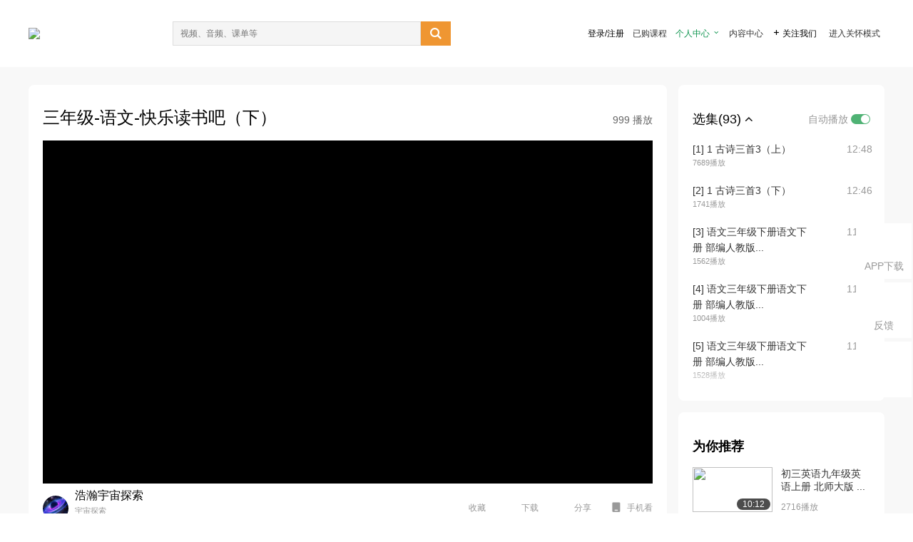

--- FILE ---
content_type: text/html; charset=utf-8
request_url: https://open.163.com/newview/movie/free?pid=THI6FJP96&mid=EHI6FJT3N
body_size: 57613
content:
<!doctype html>
<html data-n-head-ssr>
  <head >
    <title>语文三年级下册语文下册 部编人教版 统编版 2020最新版 语文3年级下册语文三年级语文下册语文三年级下册 语文 三年级 下册 3年级 下册-三年级-语文-快乐读书吧（下）-网易公开课</title><meta data-n-head="ssr" data-hid="charset" charset="utf-8"><meta data-n-head="ssr" data-hid="viewport" name="viewport" content="width=device-width, initial-scale=1"><meta data-n-head="ssr" data-hid="renderer" name="renderer" content="webkit"><meta data-n-head="ssr" data-hid="X-UA-Compatible" name="X-UA-Compatible" content="IE=edge,chrome=1"><meta data-n-head="ssr" data-hid="email=no" name="email=no" content="format-detection"><meta data-n-head="ssr" data-hid="telephone=no" name="telephone=no" content="format-detection"><meta data-n-head="ssr" data-hid="robots" name="robots" content="all"><meta data-n-head="ssr" data-hid="baidu-site-verification" name="baidu-site-verification" content="code-MlLKchgdQM"><meta data-n-head="ssr" data-hid="sogou_site_verification" name="sogou_site_verification" content="FASeFDtP56"><meta data-n-head="ssr" data-hid="shenma-site-verification" name="shenma-site-verification" content="7221e2ede63e61d5312711d5d5a850ea_1611197959"><meta data-n-head="ssr" data-hid="360-site-verification" name="360-site-verification" content="db3f6674e79aaaa30882daa7037825e0"><meta data-n-head="ssr" data-hid="google-site-verification" name="google-site-verification" content="EJEm6z3xSJUE1w4mw_tGwBUIj0bVL8QFge5J9yv3-ZI"><meta data-n-head="ssr" data-hid="name" name="name" content="语文三年级下册语文下册 部编人教版 统编版 2020最新版 语文3年级下册语文三年级语文下册语文三年级下册 语文 三年级 下册 3年级 下册-三年级-语文-快乐读书吧（下）-网易公开课"><meta data-n-head="ssr" data-hid="keywords" name="keywords" content="语文三年级下册语文下册 部编人教版 统编版 2020最新版 语文3年级下册语文三年级语文下册语文三年级下册 语文 三年级 下册 3年级 下册,三年级-语文-快乐读书吧（下）,网易公开课"><meta data-n-head="ssr" data-hid="description" name="description" content="三年级-语文-快乐读书吧（下）。听TED演讲，看国内、国际名校好课，就在网易公开课"><meta data-n-head="ssr" property="og:title" content="语文三年级下册语文下册 部编人教版 统编版 2020最新版 语文3年级下册语文三年级语文下册语文三年级下册 语文 三年级 下册 3年级 下册-三年级-语文-快乐读书吧（下）-网易公开课"><meta data-n-head="ssr" property="og:type" content="video.other"><meta data-n-head="ssr" property="og:image" content="http://videoimg.ws.126.net/cover/20210817/zyi0IuZ2g_cover.jpg"><meta data-n-head="ssr" property="og:description" content="三年级-语文-快乐读书吧（下）。听TED演讲，看国内、国际名校好课，就在网易公开课"><base href="/newview/"><link data-n-head="ssr" rel="icon" type="image/x-icon" href="//c.open.163.com/favicon.ico"><link rel="preload" href="//open-image.ws.126.net/open-cmsnuxtapp/3b517f5.js" as="script"><link rel="preload" href="//open-image.ws.126.net/open-cmsnuxtapp/c0dfb9c.js" as="script"><link rel="preload" href="//open-image.ws.126.net/open-cmsnuxtapp/6864090.js" as="script"><link rel="preload" href="//open-image.ws.126.net/open-cmsnuxtapp/8751a4b.js" as="script"><link rel="preload" href="//open-image.ws.126.net/open-cmsnuxtapp/7a8e4ce.js" as="script"><link rel="preload" href="//open-image.ws.126.net/open-cmsnuxtapp/26294e6.js" as="script"><link rel="preload" href="//open-image.ws.126.net/open-cmsnuxtapp/83b3774.js" as="script"><link rel="preload" href="//open-image.ws.126.net/open-cmsnuxtapp/38e0344.js" as="script"><style data-vue-ssr-id="35737338:0 058826aa:0 5744f44a:0 539111e4:0 2bc64353:0 7ce6ba27:0 594ad5f0:0 dc8e8060:0 d6eee26e:0 0c7e45fa:0 13e4b42e:0 3f509c2c:0 786ffdaf:0 0a71710f:0 236e0419:0 225b1a95:0 a188703a:0 39ffa63b:0 bece7aa6:0 f570d4ba:0 7db8fdc0:0 5dc3d170:0 c52f6ec8:0">.g-bd {
  border-radius: 0px
}
.g-bd .m-header {
  padding: 0;
  height: 43px;
  background: #277C4B;
  background-image: -ms-linear-gradient(103deg, #20673f 0%, #277c4b 71%, #2e9057 100%)
}
.g-bd .m-header .headimg {
  line-height: 43px;
  background: none;
  height: 43px;
  color: #fff;
  text-align: center;
  font-size: 22px;
  width: 100%;
  font-family: "Microsoft YaHei Light", "Microsoft YaHei", "\5fae\8f6f\96c5\9ed1", sans-serif
}
.g-bd .m-header .headimg:before {
  content: "\7f51\6613\516c\5f00\8bfe"
}
.g-bd .m-cnt {
  margin-top: 26px;
  margin-bottom: 18px;
}
.g-bd .m-cnt .ckimg {
  height: 32px;
  line-height: 32px
}
.g-bd .m-cnt .inputbox {
  height: 32px;
  line-height: 32px
}
.g-bd .m-cnt .m-country .country {
  top: -5px;
  background-color: transparent
}
.g-bd .m-cnt .m-country input {
  height: 32px
}
.g-bd .m-cnt .u-logo {
  display: none
}
.g-bd .m-cnt .u-input input {
  height: 30px;
  line-height: 30px
}
.g-bd .m-cnt #login-form .m-sug {
  left: -1px;
  top: 32px
}
.g-bd .m-cnt #login-form .m-sug .itm {
  padding-left: 8px
}
.g-bd .m-cnt .u-success {
  margin-top: 6px
}
.g-bd .m-cnt .pcbtn a {
  height: 34px;
  line-height: 34px;
  background: #6f9e83
}
.g-bd .u-closebtn {
  top: 6px;
  right: 8px
}
.g-bd .btncolor, .g-bd .btncolor:hover {
  background: #277C4B;
  background-image: -ms-linear-gradient(103deg, #20673f 0%, #277c4b 71%, #2e9057 100%);
  color: #fff;
  border-radius: 4px;
  transition: 0.5s
}
.g-bd .btndisabled, .g-bd .btndisabled:hover {
  background: #6F9E83;
  color: #FFF;
  cursor: default
}
.g-bd .m-footer {
  padding: 12px 50px 10px
}
.g-bd .m-footer .u-regbtn {
  position: absolute;
  bottom: 26px;
  right: 50px
}
.fur-item.fur-agree {
  padding-bottom: 2em
}

/**
 * Swiper 4.5.1
 * Most modern mobile touch slider and framework with hardware accelerated transitions
 * http://www.idangero.us/swiper/
 *
 * Copyright 2014-2019 Vladimir Kharlampidi
 *
 * Released under the MIT License
 *
 * Released on: September 13, 2019
 */
.swiper-container {
  margin-left: auto;
  margin-right: auto;
  position: relative;
  overflow: hidden;
  list-style: none;
  padding: 0;
  /* Fix of Webkit flickering */
  z-index: 1;
}
.swiper-container-no-flexbox .swiper-slide {
  float: left;
}
.swiper-container-vertical > .swiper-wrapper {
  -webkit-box-orient: vertical;
  -webkit-box-direction: normal;
  -webkit-flex-direction: column;
  -ms-flex-direction: column;
  flex-direction: column;
}
.swiper-wrapper {
  position: relative;
  width: 100%;
  height: 100%;
  z-index: 1;
  display: -webkit-box;
  display: -webkit-flex;
  display: -ms-flexbox;
  display: flex;
  -webkit-transition-property: -webkit-transform;
  transition-property: -webkit-transform;
  -o-transition-property: transform;
  transition-property: transform;
  transition-property: transform, -webkit-transform;
  -webkit-box-sizing: content-box;
  box-sizing: content-box;
}
.swiper-container-android .swiper-slide,
.swiper-wrapper {
  -webkit-transform: translate3d(0px, 0, 0);
  transform: translate3d(0px, 0, 0);
}
.swiper-container-multirow > .swiper-wrapper {
  -webkit-flex-wrap: wrap;
  -ms-flex-wrap: wrap;
  flex-wrap: wrap;
}
.swiper-container-free-mode > .swiper-wrapper {
  -webkit-transition-timing-function: ease-out;
  -o-transition-timing-function: ease-out;
  transition-timing-function: ease-out;
  margin: 0 auto;
}
.swiper-slide {
  -webkit-flex-shrink: 0;
  -ms-flex-negative: 0;
  flex-shrink: 0;
  width: 100%;
  height: 100%;
  position: relative;
  -webkit-transition-property: -webkit-transform;
  transition-property: -webkit-transform;
  -o-transition-property: transform;
  transition-property: transform;
  transition-property: transform, -webkit-transform;
}
.swiper-slide-invisible-blank {
  visibility: hidden;
}
/* Auto Height */
.swiper-container-autoheight,
.swiper-container-autoheight .swiper-slide {
  height: auto;
}
.swiper-container-autoheight .swiper-wrapper {
  -webkit-box-align: start;
  -webkit-align-items: flex-start;
  -ms-flex-align: start;
  align-items: flex-start;
  -webkit-transition-property: height, -webkit-transform;
  transition-property: height, -webkit-transform;
  -o-transition-property: transform, height;
  transition-property: transform, height;
  transition-property: transform, height, -webkit-transform;
}
/* 3D Effects */
.swiper-container-3d {
  -webkit-perspective: 1200px;
  perspective: 1200px;
}
.swiper-container-3d .swiper-wrapper,
.swiper-container-3d .swiper-slide,
.swiper-container-3d .swiper-slide-shadow-left,
.swiper-container-3d .swiper-slide-shadow-right,
.swiper-container-3d .swiper-slide-shadow-top,
.swiper-container-3d .swiper-slide-shadow-bottom,
.swiper-container-3d .swiper-cube-shadow {
  -webkit-transform-style: preserve-3d;
  transform-style: preserve-3d;
}
.swiper-container-3d .swiper-slide-shadow-left,
.swiper-container-3d .swiper-slide-shadow-right,
.swiper-container-3d .swiper-slide-shadow-top,
.swiper-container-3d .swiper-slide-shadow-bottom {
  position: absolute;
  left: 0;
  top: 0;
  width: 100%;
  height: 100%;
  pointer-events: none;
  z-index: 10;
}
.swiper-container-3d .swiper-slide-shadow-left {
  background-image: -webkit-gradient(linear, right top, left top, from(rgba(0, 0, 0, 0.5)), to(rgba(0, 0, 0, 0)));
  background-image: -webkit-linear-gradient(right, rgba(0, 0, 0, 0.5), rgba(0, 0, 0, 0));
  background-image: -o-linear-gradient(right, rgba(0, 0, 0, 0.5), rgba(0, 0, 0, 0));
  background-image: linear-gradient(to left, rgba(0, 0, 0, 0.5), rgba(0, 0, 0, 0));
}
.swiper-container-3d .swiper-slide-shadow-right {
  background-image: -webkit-gradient(linear, left top, right top, from(rgba(0, 0, 0, 0.5)), to(rgba(0, 0, 0, 0)));
  background-image: -webkit-linear-gradient(left, rgba(0, 0, 0, 0.5), rgba(0, 0, 0, 0));
  background-image: -o-linear-gradient(left, rgba(0, 0, 0, 0.5), rgba(0, 0, 0, 0));
  background-image: linear-gradient(to right, rgba(0, 0, 0, 0.5), rgba(0, 0, 0, 0));
}
.swiper-container-3d .swiper-slide-shadow-top {
  background-image: -webkit-gradient(linear, left bottom, left top, from(rgba(0, 0, 0, 0.5)), to(rgba(0, 0, 0, 0)));
  background-image: -webkit-linear-gradient(bottom, rgba(0, 0, 0, 0.5), rgba(0, 0, 0, 0));
  background-image: -o-linear-gradient(bottom, rgba(0, 0, 0, 0.5), rgba(0, 0, 0, 0));
  background-image: linear-gradient(to top, rgba(0, 0, 0, 0.5), rgba(0, 0, 0, 0));
}
.swiper-container-3d .swiper-slide-shadow-bottom {
  background-image: -webkit-gradient(linear, left top, left bottom, from(rgba(0, 0, 0, 0.5)), to(rgba(0, 0, 0, 0)));
  background-image: -webkit-linear-gradient(top, rgba(0, 0, 0, 0.5), rgba(0, 0, 0, 0));
  background-image: -o-linear-gradient(top, rgba(0, 0, 0, 0.5), rgba(0, 0, 0, 0));
  background-image: linear-gradient(to bottom, rgba(0, 0, 0, 0.5), rgba(0, 0, 0, 0));
}
/* IE10 Windows Phone 8 Fixes */
.swiper-container-wp8-horizontal,
.swiper-container-wp8-horizontal > .swiper-wrapper {
  -ms-touch-action: pan-y;
  touch-action: pan-y;
}
.swiper-container-wp8-vertical,
.swiper-container-wp8-vertical > .swiper-wrapper {
  -ms-touch-action: pan-x;
  touch-action: pan-x;
}
.swiper-button-prev,
.swiper-button-next {
  position: absolute;
  top: 50%;
  width: 27px;
  height: 44px;
  margin-top: -22px;
  z-index: 10;
  cursor: pointer;
  background-size: 27px 44px;
  background-position: center;
  background-repeat: no-repeat;
}
.swiper-button-prev.swiper-button-disabled,
.swiper-button-next.swiper-button-disabled {
  opacity: 0.35;
  cursor: auto;
  pointer-events: none;
}
.swiper-button-prev,
.swiper-container-rtl .swiper-button-next {
  background-image: url("data:image/svg+xml;charset=utf-8,%3Csvg%20xmlns%3D'http%3A%2F%2Fwww.w3.org%2F2000%2Fsvg'%20viewBox%3D'0%200%2027%2044'%3E%3Cpath%20d%3D'M0%2C22L22%2C0l2.1%2C2.1L4.2%2C22l19.9%2C19.9L22%2C44L0%2C22L0%2C22L0%2C22z'%20fill%3D'%23007aff'%2F%3E%3C%2Fsvg%3E");
  left: 10px;
  right: auto;
}
.swiper-button-next,
.swiper-container-rtl .swiper-button-prev {
  background-image: url("data:image/svg+xml;charset=utf-8,%3Csvg%20xmlns%3D'http%3A%2F%2Fwww.w3.org%2F2000%2Fsvg'%20viewBox%3D'0%200%2027%2044'%3E%3Cpath%20d%3D'M27%2C22L27%2C22L5%2C44l-2.1-2.1L22.8%2C22L2.9%2C2.1L5%2C0L27%2C22L27%2C22z'%20fill%3D'%23007aff'%2F%3E%3C%2Fsvg%3E");
  right: 10px;
  left: auto;
}
.swiper-button-prev.swiper-button-white,
.swiper-container-rtl .swiper-button-next.swiper-button-white {
  background-image: url("data:image/svg+xml;charset=utf-8,%3Csvg%20xmlns%3D'http%3A%2F%2Fwww.w3.org%2F2000%2Fsvg'%20viewBox%3D'0%200%2027%2044'%3E%3Cpath%20d%3D'M0%2C22L22%2C0l2.1%2C2.1L4.2%2C22l19.9%2C19.9L22%2C44L0%2C22L0%2C22L0%2C22z'%20fill%3D'%23ffffff'%2F%3E%3C%2Fsvg%3E");
}
.swiper-button-next.swiper-button-white,
.swiper-container-rtl .swiper-button-prev.swiper-button-white {
  background-image: url("data:image/svg+xml;charset=utf-8,%3Csvg%20xmlns%3D'http%3A%2F%2Fwww.w3.org%2F2000%2Fsvg'%20viewBox%3D'0%200%2027%2044'%3E%3Cpath%20d%3D'M27%2C22L27%2C22L5%2C44l-2.1-2.1L22.8%2C22L2.9%2C2.1L5%2C0L27%2C22L27%2C22z'%20fill%3D'%23ffffff'%2F%3E%3C%2Fsvg%3E");
}
.swiper-button-prev.swiper-button-black,
.swiper-container-rtl .swiper-button-next.swiper-button-black {
  background-image: url("data:image/svg+xml;charset=utf-8,%3Csvg%20xmlns%3D'http%3A%2F%2Fwww.w3.org%2F2000%2Fsvg'%20viewBox%3D'0%200%2027%2044'%3E%3Cpath%20d%3D'M0%2C22L22%2C0l2.1%2C2.1L4.2%2C22l19.9%2C19.9L22%2C44L0%2C22L0%2C22L0%2C22z'%20fill%3D'%23000000'%2F%3E%3C%2Fsvg%3E");
}
.swiper-button-next.swiper-button-black,
.swiper-container-rtl .swiper-button-prev.swiper-button-black {
  background-image: url("data:image/svg+xml;charset=utf-8,%3Csvg%20xmlns%3D'http%3A%2F%2Fwww.w3.org%2F2000%2Fsvg'%20viewBox%3D'0%200%2027%2044'%3E%3Cpath%20d%3D'M27%2C22L27%2C22L5%2C44l-2.1-2.1L22.8%2C22L2.9%2C2.1L5%2C0L27%2C22L27%2C22z'%20fill%3D'%23000000'%2F%3E%3C%2Fsvg%3E");
}
.swiper-button-lock {
  display: none;
}
.swiper-pagination {
  position: absolute;
  text-align: center;
  -webkit-transition: 300ms opacity;
  -o-transition: 300ms opacity;
  transition: 300ms opacity;
  -webkit-transform: translate3d(0, 0, 0);
  transform: translate3d(0, 0, 0);
  z-index: 10;
}
.swiper-pagination.swiper-pagination-hidden {
  opacity: 0;
}
/* Common Styles */
.swiper-pagination-fraction,
.swiper-pagination-custom,
.swiper-container-horizontal > .swiper-pagination-bullets {
  bottom: 10px;
  left: 0;
  width: 100%;
}
/* Bullets */
.swiper-pagination-bullets-dynamic {
  overflow: hidden;
  font-size: 0;
}
.swiper-pagination-bullets-dynamic .swiper-pagination-bullet {
  -webkit-transform: scale(0.33);
  -ms-transform: scale(0.33);
  transform: scale(0.33);
  position: relative;
}
.swiper-pagination-bullets-dynamic .swiper-pagination-bullet-active {
  -webkit-transform: scale(1);
  -ms-transform: scale(1);
  transform: scale(1);
}
.swiper-pagination-bullets-dynamic .swiper-pagination-bullet-active-main {
  -webkit-transform: scale(1);
  -ms-transform: scale(1);
  transform: scale(1);
}
.swiper-pagination-bullets-dynamic .swiper-pagination-bullet-active-prev {
  -webkit-transform: scale(0.66);
  -ms-transform: scale(0.66);
  transform: scale(0.66);
}
.swiper-pagination-bullets-dynamic .swiper-pagination-bullet-active-prev-prev {
  -webkit-transform: scale(0.33);
  -ms-transform: scale(0.33);
  transform: scale(0.33);
}
.swiper-pagination-bullets-dynamic .swiper-pagination-bullet-active-next {
  -webkit-transform: scale(0.66);
  -ms-transform: scale(0.66);
  transform: scale(0.66);
}
.swiper-pagination-bullets-dynamic .swiper-pagination-bullet-active-next-next {
  -webkit-transform: scale(0.33);
  -ms-transform: scale(0.33);
  transform: scale(0.33);
}
.swiper-pagination-bullet {
  width: 8px;
  height: 8px;
  display: inline-block;
  border-radius: 100%;
  background: #000;
  opacity: 0.2;
}
button.swiper-pagination-bullet {
  border: none;
  margin: 0;
  padding: 0;
  -webkit-box-shadow: none;
  box-shadow: none;
  -webkit-appearance: none;
  -moz-appearance: none;
  appearance: none;
}
.swiper-pagination-clickable .swiper-pagination-bullet {
  cursor: pointer;
}
.swiper-pagination-bullet-active {
  opacity: 1;
  background: #007aff;
}
.swiper-container-vertical > .swiper-pagination-bullets {
  right: 10px;
  top: 50%;
  -webkit-transform: translate3d(0px, -50%, 0);
  transform: translate3d(0px, -50%, 0);
}
.swiper-container-vertical > .swiper-pagination-bullets .swiper-pagination-bullet {
  margin: 6px 0;
  display: block;
}
.swiper-container-vertical > .swiper-pagination-bullets.swiper-pagination-bullets-dynamic {
  top: 50%;
  -webkit-transform: translateY(-50%);
  -ms-transform: translateY(-50%);
  transform: translateY(-50%);
  width: 8px;
}
.swiper-container-vertical > .swiper-pagination-bullets.swiper-pagination-bullets-dynamic .swiper-pagination-bullet {
  display: inline-block;
  -webkit-transition: 200ms top, 200ms -webkit-transform;
  transition: 200ms top, 200ms -webkit-transform;
  -o-transition: 200ms transform, 200ms top;
  transition: 200ms transform, 200ms top;
  transition: 200ms transform, 200ms top, 200ms -webkit-transform;
}
.swiper-container-horizontal > .swiper-pagination-bullets .swiper-pagination-bullet {
  margin: 0 4px;
}
.swiper-container-horizontal > .swiper-pagination-bullets.swiper-pagination-bullets-dynamic {
  left: 50%;
  -webkit-transform: translateX(-50%);
  -ms-transform: translateX(-50%);
  transform: translateX(-50%);
  white-space: nowrap;
}
.swiper-container-horizontal > .swiper-pagination-bullets.swiper-pagination-bullets-dynamic .swiper-pagination-bullet {
  -webkit-transition: 200ms left, 200ms -webkit-transform;
  transition: 200ms left, 200ms -webkit-transform;
  -o-transition: 200ms transform, 200ms left;
  transition: 200ms transform, 200ms left;
  transition: 200ms transform, 200ms left, 200ms -webkit-transform;
}
.swiper-container-horizontal.swiper-container-rtl > .swiper-pagination-bullets-dynamic .swiper-pagination-bullet {
  -webkit-transition: 200ms right, 200ms -webkit-transform;
  transition: 200ms right, 200ms -webkit-transform;
  -o-transition: 200ms transform, 200ms right;
  transition: 200ms transform, 200ms right;
  transition: 200ms transform, 200ms right, 200ms -webkit-transform;
}
/* Progress */
.swiper-pagination-progressbar {
  background: rgba(0, 0, 0, 0.25);
  position: absolute;
}
.swiper-pagination-progressbar .swiper-pagination-progressbar-fill {
  background: #007aff;
  position: absolute;
  left: 0;
  top: 0;
  width: 100%;
  height: 100%;
  -webkit-transform: scale(0);
  -ms-transform: scale(0);
  transform: scale(0);
  -webkit-transform-origin: left top;
  -ms-transform-origin: left top;
  transform-origin: left top;
}
.swiper-container-rtl .swiper-pagination-progressbar .swiper-pagination-progressbar-fill {
  -webkit-transform-origin: right top;
  -ms-transform-origin: right top;
  transform-origin: right top;
}
.swiper-container-horizontal > .swiper-pagination-progressbar,
.swiper-container-vertical > .swiper-pagination-progressbar.swiper-pagination-progressbar-opposite {
  width: 100%;
  height: 4px;
  left: 0;
  top: 0;
}
.swiper-container-vertical > .swiper-pagination-progressbar,
.swiper-container-horizontal > .swiper-pagination-progressbar.swiper-pagination-progressbar-opposite {
  width: 4px;
  height: 100%;
  left: 0;
  top: 0;
}
.swiper-pagination-white .swiper-pagination-bullet-active {
  background: #ffffff;
}
.swiper-pagination-progressbar.swiper-pagination-white {
  background: rgba(255, 255, 255, 0.25);
}
.swiper-pagination-progressbar.swiper-pagination-white .swiper-pagination-progressbar-fill {
  background: #ffffff;
}
.swiper-pagination-black .swiper-pagination-bullet-active {
  background: #000000;
}
.swiper-pagination-progressbar.swiper-pagination-black {
  background: rgba(0, 0, 0, 0.25);
}
.swiper-pagination-progressbar.swiper-pagination-black .swiper-pagination-progressbar-fill {
  background: #000000;
}
.swiper-pagination-lock {
  display: none;
}
/* Scrollbar */
.swiper-scrollbar {
  border-radius: 10px;
  position: relative;
  -ms-touch-action: none;
  background: rgba(0, 0, 0, 0.1);
}
.swiper-container-horizontal > .swiper-scrollbar {
  position: absolute;
  left: 1%;
  bottom: 3px;
  z-index: 50;
  height: 5px;
  width: 98%;
}
.swiper-container-vertical > .swiper-scrollbar {
  position: absolute;
  right: 3px;
  top: 1%;
  z-index: 50;
  width: 5px;
  height: 98%;
}
.swiper-scrollbar-drag {
  height: 100%;
  width: 100%;
  position: relative;
  background: rgba(0, 0, 0, 0.5);
  border-radius: 10px;
  left: 0;
  top: 0;
}
.swiper-scrollbar-cursor-drag {
  cursor: move;
}
.swiper-scrollbar-lock {
  display: none;
}
.swiper-zoom-container {
  width: 100%;
  height: 100%;
  display: -webkit-box;
  display: -webkit-flex;
  display: -ms-flexbox;
  display: flex;
  -webkit-box-pack: center;
  -webkit-justify-content: center;
  -ms-flex-pack: center;
  justify-content: center;
  -webkit-box-align: center;
  -webkit-align-items: center;
  -ms-flex-align: center;
  align-items: center;
  text-align: center;
}
.swiper-zoom-container > img,
.swiper-zoom-container > svg,
.swiper-zoom-container > canvas {
  max-width: 100%;
  max-height: 100%;
  -o-object-fit: contain;
  object-fit: contain;
}
.swiper-slide-zoomed {
  cursor: move;
}
/* Preloader */
.swiper-lazy-preloader {
  width: 42px;
  height: 42px;
  position: absolute;
  left: 50%;
  top: 50%;
  margin-left: -21px;
  margin-top: -21px;
  z-index: 10;
  -webkit-transform-origin: 50%;
  -ms-transform-origin: 50%;
  transform-origin: 50%;
  -webkit-animation: swiper-preloader-spin 1s steps(12, end) infinite;
  animation: swiper-preloader-spin 1s steps(12, end) infinite;
}
.swiper-lazy-preloader:after {
  display: block;
  content: '';
  width: 100%;
  height: 100%;
  background-image: url("data:image/svg+xml;charset=utf-8,%3Csvg%20viewBox%3D'0%200%20120%20120'%20xmlns%3D'http%3A%2F%2Fwww.w3.org%2F2000%2Fsvg'%20xmlns%3Axlink%3D'http%3A%2F%2Fwww.w3.org%2F1999%2Fxlink'%3E%3Cdefs%3E%3Cline%20id%3D'l'%20x1%3D'60'%20x2%3D'60'%20y1%3D'7'%20y2%3D'27'%20stroke%3D'%236c6c6c'%20stroke-width%3D'11'%20stroke-linecap%3D'round'%2F%3E%3C%2Fdefs%3E%3Cg%3E%3Cuse%20xlink%3Ahref%3D'%23l'%20opacity%3D'.27'%2F%3E%3Cuse%20xlink%3Ahref%3D'%23l'%20opacity%3D'.27'%20transform%3D'rotate(30%2060%2C60)'%2F%3E%3Cuse%20xlink%3Ahref%3D'%23l'%20opacity%3D'.27'%20transform%3D'rotate(60%2060%2C60)'%2F%3E%3Cuse%20xlink%3Ahref%3D'%23l'%20opacity%3D'.27'%20transform%3D'rotate(90%2060%2C60)'%2F%3E%3Cuse%20xlink%3Ahref%3D'%23l'%20opacity%3D'.27'%20transform%3D'rotate(120%2060%2C60)'%2F%3E%3Cuse%20xlink%3Ahref%3D'%23l'%20opacity%3D'.27'%20transform%3D'rotate(150%2060%2C60)'%2F%3E%3Cuse%20xlink%3Ahref%3D'%23l'%20opacity%3D'.37'%20transform%3D'rotate(180%2060%2C60)'%2F%3E%3Cuse%20xlink%3Ahref%3D'%23l'%20opacity%3D'.46'%20transform%3D'rotate(210%2060%2C60)'%2F%3E%3Cuse%20xlink%3Ahref%3D'%23l'%20opacity%3D'.56'%20transform%3D'rotate(240%2060%2C60)'%2F%3E%3Cuse%20xlink%3Ahref%3D'%23l'%20opacity%3D'.66'%20transform%3D'rotate(270%2060%2C60)'%2F%3E%3Cuse%20xlink%3Ahref%3D'%23l'%20opacity%3D'.75'%20transform%3D'rotate(300%2060%2C60)'%2F%3E%3Cuse%20xlink%3Ahref%3D'%23l'%20opacity%3D'.85'%20transform%3D'rotate(330%2060%2C60)'%2F%3E%3C%2Fg%3E%3C%2Fsvg%3E");
  background-position: 50%;
  background-size: 100%;
  background-repeat: no-repeat;
}
.swiper-lazy-preloader-white:after {
  background-image: url("data:image/svg+xml;charset=utf-8,%3Csvg%20viewBox%3D'0%200%20120%20120'%20xmlns%3D'http%3A%2F%2Fwww.w3.org%2F2000%2Fsvg'%20xmlns%3Axlink%3D'http%3A%2F%2Fwww.w3.org%2F1999%2Fxlink'%3E%3Cdefs%3E%3Cline%20id%3D'l'%20x1%3D'60'%20x2%3D'60'%20y1%3D'7'%20y2%3D'27'%20stroke%3D'%23fff'%20stroke-width%3D'11'%20stroke-linecap%3D'round'%2F%3E%3C%2Fdefs%3E%3Cg%3E%3Cuse%20xlink%3Ahref%3D'%23l'%20opacity%3D'.27'%2F%3E%3Cuse%20xlink%3Ahref%3D'%23l'%20opacity%3D'.27'%20transform%3D'rotate(30%2060%2C60)'%2F%3E%3Cuse%20xlink%3Ahref%3D'%23l'%20opacity%3D'.27'%20transform%3D'rotate(60%2060%2C60)'%2F%3E%3Cuse%20xlink%3Ahref%3D'%23l'%20opacity%3D'.27'%20transform%3D'rotate(90%2060%2C60)'%2F%3E%3Cuse%20xlink%3Ahref%3D'%23l'%20opacity%3D'.27'%20transform%3D'rotate(120%2060%2C60)'%2F%3E%3Cuse%20xlink%3Ahref%3D'%23l'%20opacity%3D'.27'%20transform%3D'rotate(150%2060%2C60)'%2F%3E%3Cuse%20xlink%3Ahref%3D'%23l'%20opacity%3D'.37'%20transform%3D'rotate(180%2060%2C60)'%2F%3E%3Cuse%20xlink%3Ahref%3D'%23l'%20opacity%3D'.46'%20transform%3D'rotate(210%2060%2C60)'%2F%3E%3Cuse%20xlink%3Ahref%3D'%23l'%20opacity%3D'.56'%20transform%3D'rotate(240%2060%2C60)'%2F%3E%3Cuse%20xlink%3Ahref%3D'%23l'%20opacity%3D'.66'%20transform%3D'rotate(270%2060%2C60)'%2F%3E%3Cuse%20xlink%3Ahref%3D'%23l'%20opacity%3D'.75'%20transform%3D'rotate(300%2060%2C60)'%2F%3E%3Cuse%20xlink%3Ahref%3D'%23l'%20opacity%3D'.85'%20transform%3D'rotate(330%2060%2C60)'%2F%3E%3C%2Fg%3E%3C%2Fsvg%3E");
}
@-webkit-keyframes swiper-preloader-spin {
  100% {
    -webkit-transform: rotate(360deg);
    transform: rotate(360deg);
  }
}
@keyframes swiper-preloader-spin {
  100% {
    -webkit-transform: rotate(360deg);
    transform: rotate(360deg);
  }
}
/* a11y */
.swiper-container .swiper-notification {
  position: absolute;
  left: 0;
  top: 0;
  pointer-events: none;
  opacity: 0;
  z-index: -1000;
}
.swiper-container-fade.swiper-container-free-mode .swiper-slide {
  -webkit-transition-timing-function: ease-out;
  -o-transition-timing-function: ease-out;
  transition-timing-function: ease-out;
}
.swiper-container-fade .swiper-slide {
  pointer-events: none;
  -webkit-transition-property: opacity;
  -o-transition-property: opacity;
  transition-property: opacity;
}
.swiper-container-fade .swiper-slide .swiper-slide {
  pointer-events: none;
}
.swiper-container-fade .swiper-slide-active,
.swiper-container-fade .swiper-slide-active .swiper-slide-active {
  pointer-events: auto;
}
.swiper-container-cube {
  overflow: visible;
}
.swiper-container-cube .swiper-slide {
  pointer-events: none;
  -webkit-backface-visibility: hidden;
  backface-visibility: hidden;
  z-index: 1;
  visibility: hidden;
  -webkit-transform-origin: 0 0;
  -ms-transform-origin: 0 0;
  transform-origin: 0 0;
  width: 100%;
  height: 100%;
}
.swiper-container-cube .swiper-slide .swiper-slide {
  pointer-events: none;
}
.swiper-container-cube.swiper-container-rtl .swiper-slide {
  -webkit-transform-origin: 100% 0;
  -ms-transform-origin: 100% 0;
  transform-origin: 100% 0;
}
.swiper-container-cube .swiper-slide-active,
.swiper-container-cube .swiper-slide-active .swiper-slide-active {
  pointer-events: auto;
}
.swiper-container-cube .swiper-slide-active,
.swiper-container-cube .swiper-slide-next,
.swiper-container-cube .swiper-slide-prev,
.swiper-container-cube .swiper-slide-next + .swiper-slide {
  pointer-events: auto;
  visibility: visible;
}
.swiper-container-cube .swiper-slide-shadow-top,
.swiper-container-cube .swiper-slide-shadow-bottom,
.swiper-container-cube .swiper-slide-shadow-left,
.swiper-container-cube .swiper-slide-shadow-right {
  z-index: 0;
  -webkit-backface-visibility: hidden;
  backface-visibility: hidden;
}
.swiper-container-cube .swiper-cube-shadow {
  position: absolute;
  left: 0;
  bottom: 0px;
  width: 100%;
  height: 100%;
  background: #000;
  opacity: 0.6;
  -webkit-filter: blur(50px);
  filter: blur(50px);
  z-index: 0;
}
.swiper-container-flip {
  overflow: visible;
}
.swiper-container-flip .swiper-slide {
  pointer-events: none;
  -webkit-backface-visibility: hidden;
  backface-visibility: hidden;
  z-index: 1;
}
.swiper-container-flip .swiper-slide .swiper-slide {
  pointer-events: none;
}
.swiper-container-flip .swiper-slide-active,
.swiper-container-flip .swiper-slide-active .swiper-slide-active {
  pointer-events: auto;
}
.swiper-container-flip .swiper-slide-shadow-top,
.swiper-container-flip .swiper-slide-shadow-bottom,
.swiper-container-flip .swiper-slide-shadow-left,
.swiper-container-flip .swiper-slide-shadow-right {
  z-index: 0;
  -webkit-backface-visibility: hidden;
  backface-visibility: hidden;
}
.swiper-container-coverflow .swiper-wrapper {
  /* Windows 8 IE 10 fix */
  -ms-perspective: 1200px;
}


.nuxt-progress {
  position: fixed;
  top: 0px;
  left: 0px;
  right: 0px;
  height: 2px;
  width: 0%;
  opacity: 1;
  transition: width 0.1s, opacity 0.4s;
  background-color: #fff;
  z-index: 999999;
}
.nuxt-progress.nuxt-progress-notransition {
  transition: none;
}
.nuxt-progress-failed {
  background-color: red;
}


html {
  font-size: 12px;
  line-height: 1.15; /* 1 */
  -webkit-text-size-adjust: 100%; /* 2 */
  font-family: 'Microsoft YaHei UI', 'Microsoft YaHei', Helvetica, Arial,
    sans-serif;
}
* {
  box-sizing: border-box;
}
.main {
  min-width: 1200px;
  min-height: 100vh;
  display: flex;
  flex-direction: column;
  background: #F8F8F8;
}

/* Sections
   ========================================================================== */

/**
 * Remove the margin in all browsers.
 */
body {
  margin: 0;
}

/**
 * Render the `main` element consistently in IE.
 */
main {
  display: block;
}

/**
 * Correct the font size and margin on `h1` elements within `section` and
 * `article` contexts in Chrome, Firefox, and Safari.
 */
h1 {
  font-size: 2em;
  margin: 0.67em 0;
}
ul {
  padding: 0;
  margin: 0;
}
li {
  list-style: none;
}

/* Grouping content
   ========================================================================== */

/**
 * 1. Add the correct box sizing in Firefox.
 * 2. Show the overflow in Edge and IE.
 */
hr {
  box-sizing: content-box; /* 1 */
  height: 0; /* 1 */
  overflow: visible; /* 2 */
}

/**
 * 1. Correct the inheritance and scaling of font size in all browsers.
 * 2. Correct the odd `em` font sizing in all browsers.
 */
pre {
  font-family: monospace, monospace; /* 1 */
  font-size: 1em; /* 2 */
}

/* Text-level semantics
   ========================================================================== */

/**
 * Remove the gray background on active links in IE 10.
 */
a {
  background-color: transparent;
}

/**
 * 1. Remove the bottom border in Chrome 57-
 * 2. Add the correct text decoration in Chrome, Edge, IE, Opera, and Safari.
 */
abbr[title] {
  border-bottom: none; /* 1 */
  text-decoration: underline; /* 2 */
  text-decoration: underline dotted; /* 2 */
}

/**
 * Add the correct font weight in Chrome, Edge, and Safari.
 */
b,
strong {
  font-weight: bolder;
}

/**
 * 1. Correct the inheritance and scaling of font size in all browsers.
 * 2. Correct the odd `em` font sizing in all browsers.
 */
code,
kbd,
samp {
  font-family: monospace, monospace; /* 1 */
  font-size: 1em; /* 2 */
}

/**
 * Add the correct font size in all browsers.
 */
small {
  font-size: 80%;
}

/**
 * Prevent `sub` and `sup` elements from affecting the line height in
 * all browsers.
 */
sub,
sup {
  font-size: 75%;
  line-height: 0;
  position: relative;
  vertical-align: baseline;
}
sub {
  bottom: -0.25em;
}
sup {
  top: -0.5em;
}

/* Embedded content
   ========================================================================== */

/**
 * Remove the border on images inside links in IE 10.
 */
img {
  border-style: none;
}

/* Forms
   ========================================================================== */

/**
 * 1. Change the font styles in all browsers.
 * 2. Remove the margin in Firefox and Safari.
 */
button,
input,
optgroup,
select,
textarea {
  font-family: inherit; /* 1 */
  font-size: 100%; /* 1 */
  line-height: 1.15; /* 1 */
  margin: 0; /* 2 */
}

/**
 * Show the overflow in IE.
 * 1. Show the overflow in Edge.
 */
button,
input {
  /* 1 */
  overflow: visible;
}

/**
 * Remove the inheritance of text transform in Edge, Firefox, and IE.
 * 1. Remove the inheritance of text transform in Firefox.
 */
button,
select {
  /* 1 */
  text-transform: none;
}

/**
 * Correct the inability to style clickable types in iOS and Safari.
 */
button,
[type='button'],
[type='reset'],
[type='submit'] {
  -webkit-appearance: button;
}

/**
 * Remove the inner border and padding in Firefox.
 */
button::-moz-focus-inner,
[type='button']::-moz-focus-inner,
[type='reset']::-moz-focus-inner,
[type='submit']::-moz-focus-inner {
  border-style: none;
  padding: 0;
}

/**
 * Restore the focus styles unset by the previous rule.
 */
button:-moz-focusring,
[type='button']:-moz-focusring,
[type='reset']:-moz-focusring,
[type='submit']:-moz-focusring {
  outline: 1px dotted ButtonText;
}

/**
 * Correct the padding in Firefox.
 */
fieldset {
  padding: 0.35em 0.75em 0.625em;
}

/**
 * 1. Correct the text wrapping in Edge and IE.
 * 2. Correct the color inheritance from `fieldset` elements in IE.
 * 3. Remove the padding so developers are not caught out when they zero out
 *    `fieldset` elements in all browsers.
 */
legend {
  box-sizing: border-box; /* 1 */
  color: inherit; /* 2 */
  display: table; /* 1 */
  max-width: 100%; /* 1 */
  padding: 0; /* 3 */
  white-space: normal; /* 1 */
}

/**
 * Add the correct vertical alignment in Chrome, Firefox, and Opera.
 */
progress {
  vertical-align: baseline;
}

/**
 * Remove the default vertical scrollbar in IE 10+.
 */
textarea {
  overflow: auto;
}

/**
 * 1. Add the correct box sizing in IE 10.
 * 2. Remove the padding in IE 10.
 */
[type='checkbox'],
[type='radio'] {
  box-sizing: border-box; /* 1 */
  padding: 0; /* 2 */
}

/**
 * Correct the cursor style of increment and decrement buttons in Chrome.
 */
[type='number']::-webkit-inner-spin-button,
[type='number']::-webkit-outer-spin-button {
  height: auto;
}

/**
 * 1. Correct the odd appearance in Chrome and Safari.
 * 2. Correct the outline style in Safari.
 */
[type='search'] {
  -webkit-appearance: textfield; /* 1 */
  outline-offset: -2px; /* 2 */
}

/**
 * Remove the inner padding in Chrome and Safari on macOS.
 */
[type='search']::-webkit-search-decoration {
  -webkit-appearance: none;
}

/**
 * 1. Correct the inability to style clickable types in iOS and Safari.
 * 2. Change font properties to `inherit` in Safari.
 */
::-webkit-file-upload-button {
  -webkit-appearance: button; /* 1 */
  font: inherit; /* 2 */
}

/* Interactive
   ========================================================================== */

/*
 * Add the correct display in Edge, IE 10+, and Firefox.
 */
details {
  display: block;
}

/*
 * Add the correct display in all browsers.
 */
summary {
  display: list-item;
}

/* Misc
   ========================================================================== */

/**
 * Add the correct display in IE 10+.
 */
template {
  display: none;
}

/**
 * Add the correct display in IE 10.
 */
[hidden] {
  display: none;
}
@font-face {
  font-family: 'icomoon';
  src: url('https://s2.open.163.com/ocb/res/fonts/icomoon.eot');
  src: url('https://s2.open.163.com/ocb/res/fonts/icomoon.eot?#iefix')
      format('embedded-opentype'),
    url('https://s2.open.163.com/ocb/res/fonts/icomoon.ttf') format('truetype'),
    url('https://s2.open.163.com/ocb/res/fonts/icomoon.woff') format('woff'),
    url('https://s2.open.163.com/ocb/res/fonts/icomoon.svg#icomoon')
      format('svg');
  font-weight: normal;
  font-style: normal;
}
.f-icon {
  font-family: 'icomoon';
  speak: none;
  font-style: normal;
  font-weight: normal;
  font-variant: normal;
  text-transform: none;
  line-height: 1;

  /* Better Font Rendering =========== */
  -webkit-font-smoothing: antialiased;
  -moz-osx-font-smoothing: grayscale;
}
::selection {
  background-color: #286a46;
  color: #fff;
}
#urs_login_page {
  border: none;
  border-radius: 0 !important;
}

.green[data-v-7d562304] {
  color: #09924b;
}
.fade-enter-active[data-v-7d562304],
.fade-leave-active[data-v-7d562304] {
  transition: opacity 0.5s;
}
.fade-enter[data-v-7d562304],
.fade-leave-to[data-v-7d562304] {
  opacity: 0;
}
.open-header[data-v-7d562304] {
  background: #ffffff;
  padding: 30px 0;
}
.open-header.isccjt[data-v-7d562304] {
  min-width: 1360px;
}
.open-header.specialpage[data-v-7d562304] {
  min-width: 1360px;
}
.open-container[data-v-7d562304] {
  width: 1200px;
  margin: 0 auto;
  display: flex;
  align-items: center;
  justify-content: space-between;
}
.open-container__logo a[data-v-7d562304] {
  display: block;
  line-height: 0;
}
.open-container__logo img[data-v-7d562304] {
  width: 180px;
}
.open-searchbox[data-v-7d562304] {
  position: relative;
}
.open-searchbox__list[data-v-7d562304] {
  position: absolute;
  background: #ffffff;
  width: 348px;
  border: 1px solid #dddddd;
  border-top: 0px;
  z-index: 10;
}
.open-searchbox__list li[data-v-7d562304] {
  height: 30px;
  line-height: 30px;
  font-size: 12px;
  padding: 0 10px;
  cursor: pointer;
}
.open-searchbox__list li[data-v-7d562304]:hover {
  background: #dddddd;
}
.open-searchbox__list span[data-v-7d562304]:not(:first-child) {
  color: #999999;
}
.open-searchbox__container[data-v-7d562304] {
  display: flex;
  justify-content: flex-start;
}
.open-searchbox__input[data-v-7d562304] {
  height: 34px;
  font-size: 12px;
  line-height: 22px;
  padding: 10px;
  width: 348px;
  outline: none;
  border: 1px solid #dddddd;
  background: #f5f5f5;
}
.open-searchbox__input[data-v-7d562304]:focus {
  background: #ffffff;
}
.open-searchbox button[data-v-7d562304] {
  width: 42px;
  height: 34px;
  border: 0;
  background: #ef9632;
  outline: none;
  font-size: 16px;
  color: #ffffff;
  cursor: pointer;
}
.open-searchbox button[data-v-7d562304]:hover {
  background: #ffa643;
}
.open-userbox[data-v-7d562304] {
  display: flex;
  justify-content: flex-start;
  font-size: 12px;
  line-height: 24px;
}
.open-userbox ul[data-v-7d562304] {
  position: absolute;
  left: 0;
  top: 30px;
  display: block;
}
.open-userbox > div[data-v-7d562304] {
  padding: 5px 6px;
  cursor: pointer;
}
.open-userbox > div[data-v-7d562304]:hover {
  color: #09924b;
}
.open-userbox__icon[data-v-7d562304] {
  display: inline-block;
  width: 12px;
  height: 12px;
}
.open-userbox__lession a[data-v-7d562304],
.open-userbox__ugc a[data-v-7d562304] {
  color: #333;
  text-decoration: none;
}
.open-userbox__lession a[data-v-7d562304]:hover,
.open-userbox__ugc a[data-v-7d562304]:hover {
  color: #09924b;
}
.open-userbox__username[data-v-7d562304] {
  max-width: 100px;
  overflow: hidden;
  white-space: nowrap;
  text-overflow: ellipsis;
  color: #333;
}
.open-userbox__usercenter[data-v-7d562304] {
  position: relative;
}
.open-userbox__usercenter ul[data-v-7d562304] {
  background: #ffffff;
  width: 100%;
  display: none;
  box-shadow: 0 2px 4px rgba(0, 0, 0, 0.2);
  z-index: 1;
}
.open-userbox__usercenter a[data-v-7d562304] {
  display: block;
  height: 24px;
  line-height: 24px;
  padding-left: 10px;
  color: #333;
  text-decoration: none;
}
.open-userbox__usercenter a[data-v-7d562304]:hover {
  color: #09924b;
}
.open-userbox__usercenter[data-v-7d562304]:hover {
  box-shadow: 0 2px 4px rgba(0, 0, 0, 0.2);
}
.open-userbox__usercenter:hover ul[data-v-7d562304] {
  display: block;
}
.open-userbox__aboutus[data-v-7d562304] {
  position: relative;
}
.open-userbox__aboutus[data-v-7d562304]:hover {
  box-shadow: 0 2px 4px rgba(0, 0, 0, 0.2);
}
.open-userbox__aboutus:hover ul[data-v-7d562304] {
  display: flex;
}
.open-userbox__aboutus ul[data-v-7d562304] {
  box-shadow: 0 2px 4px rgba(0, 0, 0, 0.2);
  background: #ffffff;
  width: 100%;
  display: none;
  padding: 10px;
  justify-content: center;
}
.open-aboutus__weiboicon[data-v-7d562304],
.open-aboutus__wechat[data-v-7d562304] {
  display: block;
  width: 25px;
  height: 25px;
  margin: 0 5px;
}
.open-aboutus__weiboicon[data-v-7d562304] {
  background: no-repeat url(https://open-image.ws.126.net/db6cf5793e2a4342829d52e6d74910a5.png) center center;
}
.open-aboutus__weiboicon[data-v-7d562304]:hover {
  background-image: url(https://open-image.ws.126.net/27a92290ad8946db82d5ad13e1b69876.png);
}
.open-aboutus__wechat[data-v-7d562304] {
  background: url(https://s2.open.163.com/ocb/res/img/common/sprite.png) no-repeat -122px -20px;
}
.open-aboutus__wechat[data-v-7d562304]:hover {
  background-position: -122px -51px;
}
.open-aboutus__wechat:hover .open-aboutus__wechatcode[data-v-7d562304] {
  display: block;
}
.open-aboutus__wechatcode[data-v-7d562304] {
  position: absolute;
  top: 50px;
  left: 0;
  display: none;
  z-index: 1;
}
.open-aboutus__wechatcode img[data-v-7d562304] {
  width: 120px;
}


#cniil_wza {
  color: #333;
  text-decoration: none;
}
#cniil_wza:hover {
  color: #09924b;
}
/* 关怀模式样式，摘自新闻网首，为了后续更新，尽量保持原结构没有定制化修改 */
.ntes-nav-wza,.ntes-nav-wza-show{float: left;padding-left: 3px;margin-left: 2px;position: relative;}
.ntes-nav-wza{display: none;}
.ntes-nav-wza-show{display: block;}
.open-searchbox__list em {
  color: #56b986;
  font-style: normal;
  font-weight: bold;
}
.open-searchbox_sugli {
  display: flex;
  flex-flow: row nowrap;
  align-items: center;
}
.open-searchbox_sugtext {
  flex: 0 1 auto;
  overflow: hidden;
  text-overflow: ellipsis;
  white-space: nowrap;
}
.open-searchbox_sugtype {
  margin-left: 3px;
  color: #fbaf1b;
  background: #fbaf1b20;
  padding: 2px 3px;
  border-radius: 2px;
  white-space: nowrap;
  flex: 0 0 auto;
  box-sizing: content-box;
  height: 1.2em;
  line-height: 1.2;
}

.open-pc-pageside-toolbox {
  display: none;
}
.open-pcnuxt-pageside-toolbox {
  position: fixed;
  right: 2px;
  bottom: 163px;
  width: 78px;
  z-index: 1000;
}
.open-pcnuxt-pageside-toolbox.isccjt,
.open-pcnuxt-pageside-toolbox.specialpage {
  width: 60px;
  left: 50%;
  margin-left: 615px;
  right: auto;
}
.open-pcnuxt-pageside-toolbox.isccjt .open-backtop,
.open-pcnuxt-pageside-toolbox.specialpage .open-backtop {
  display: none;
}
@media screen and (max-width: 1360px) {
.open-pcnuxt-pageside-toolbox.isccjt,
  .open-pcnuxt-pageside-toolbox.specialpage {
    right: 4px;
    left: auto;
    margin-left: 0;
}
}
.open-pcnuxt-pageside-toolbox.isccjt.specialNavShow,
.open-pcnuxt-pageside-toolbox.specialpage.specialNavShow {
  bottom: auto;
}
.open-pcnuxt-pageside-toolbox.isccjt.specialNavShow {
  top: 680px;
}
.open-pcnuxt-pageside-toolbox.isccjt.specialNavShow .open-backtop {
  display: block;
}
.open-pcnuxt-pageside-toolbox.specialpage.specialNavShow {
  top: 560px;
}
.open-pcnuxt-pageside-toolbox.specialpage.specialNavShow .open-backtop {
  display: block;
}
.open-pcnuxt-pageside-toolbox > :not(:first-child) {
  margin-top: 5px;
}
.open-pcnuxt-pageside-toolbox .open-download,
.open-pcnuxt-pageside-toolbox .open-suggest,
.open-pcnuxt-pageside-toolbox .open-backtop {
  height: 78px;
  text-align: center;
  padding-top: 50px;
  line-height: 20px;
  font-size: 14px;
  color: #999;
  background: no-repeat #fff center 15px;
  background-size: 30px;
  position: relative;
}
.open-pcnuxt-pageside-toolbox .open-download .mask,
.open-pcnuxt-pageside-toolbox .open-suggest .mask,
.open-pcnuxt-pageside-toolbox .open-backtop .mask {
  position: absolute;
  display: block;
  left: 0;
  top: 0;
  width: 100%;
  height: 100%;
  background: #000;
  opacity: 0;
  transition: opacity 0.1s;
  cursor: pointer;
}
.open-pcnuxt-pageside-toolbox .open-download .mask:hover,
.open-pcnuxt-pageside-toolbox .open-suggest .mask:hover,
.open-pcnuxt-pageside-toolbox .open-backtop .mask:hover {
  opacity: 0.2;
}
.open-pcnuxt-pageside-toolbox .open-download {
  background-image: url(https://cms-bucket.ws.126.net/2020/0520/b7876d72p00qamyur0000c0001o001oc.png);
}
.open-pcnuxt-pageside-toolbox .open-suggest {
  background-image: url(https://cms-bucket.ws.126.net/2020/0520/6f844e86p00qamyxr0000c0001q001mc.png);
}
.open-pcnuxt-pageside-toolbox .open-backtop {
  background-image: url(https://cms-bucket.ws.126.net/2020/0520/339e2d32p00qamywh0000c0001k000uc.png);
  background-size: 28px;
  background-position: center;
}
.open-pcnuxt-pageside-toolbox .qrcode-layer {
  display: none;
  position: absolute;
  top: 50%;
  margin-top: -130px;
  width: 270px;
  height: 265px;
  right: 200%;
  background: url(https://open-image.ws.126.net/7ed5d77a70b6441fac017dd0671c4c78.png) no-repeat center center / 100%;
  opacity: 0;
  transition: all 0.2s 1s;
}
.open-pcnuxt-pageside-toolbox .open-download:hover .qrcode-layer {
  display: block;
  opacity: 1;
  right: calc(100% + 16px);
}
.open-pcnuxt-pageside-toolbox.isccjt > div,
.open-pcnuxt-pageside-toolbox.specialpage > div {
  height: 60px;
  padding-top: 40px;
}
.open-pcnuxt-pageside-toolbox.isccjt > div.open-download,
.open-pcnuxt-pageside-toolbox.specialpage > div.open-download,
.open-pcnuxt-pageside-toolbox.isccjt > div.open-suggest,
.open-pcnuxt-pageside-toolbox.specialpage > div.open-suggest {
  background-position: center 5px;
}
.open-pc-suggest-dialog-mask {
  position: fixed;
  z-index: 1000;
  background: #000;
  opacity: 0.4;
  left: 0;
  right: 0;
  top: 0;
  bottom: 0;
}
.open-pc-suggest-dialog {
  width: 704px;
  height: 510px;
  position: fixed;
  z-index: 1000;
  top: 50%;
  left: 50%;
  margin-top: -250px;
  margin-left: -352px;
  background: #fff;
  border-radius: 4px;
}
.open-pc-suggest-dialog-close {
  position: absolute;
  top: 16px;
  right: 16px;
  width: 24px;
  height: 24px;
  background: url(https://cms-bucket.ws.126.net/2020/0521/05f83d9ep00qanwnq0000c0000w000wc.png) no-repeat center center / 14px;
  cursor: pointer;
  opacity: 0.7;
}
.open-pc-suggest-dialog-close:hover {
  opacity: 1;
}
.open-pc-suggest-dialog-title {
  padding-top: 24px;
  font-size: 18px;
  color: rgba(0, 0, 0, 0.86);
  text-align: center;
}
.open-pc-suggest-dialog-desc {
  font-size: 12px;
  color: #3c3c43;
  text-align: center;
  margin-top: 8px;
}
.open-pc-suggest-dialog-body {
  padding: 36px 32px 0;
}
.open-pc-suggest-label {
  font-size: 12px;
  color: #3c3c43;
}
.open-pc-suggest-radio-group {
  padding-top: 12px;
  padding-bottom: 40px;
}
.open-pc-suggest-radio {
  padding-left: 20px;
  margin-right: 28px;
  cursor: pointer;
  font-size: 14px;
  height: 16px;
  line-height: 16px;
  color: rgba(0, 0, 0, 0.86);
  display: inline-block;
  background: url(https://cms-bucket.ws.126.net/2020/0521/f2649782p00qanx8o0000c0000s000sc.png) no-repeat left center / 16px;
}
.open-pc-suggest-radio.checked {
  background-image: url(https://cms-bucket.ws.126.net/2020/0521/cb40cb87p00qanxjp0000c0000s000sc.png);
}
.open-pc-suggest-dialog textarea {
  margin-top: 12px;
  border: solid 1px #e5e5ea;
  border-radius: 4px;
  width: 640px;
  height: 212px;
  resize: none;
  line-height: 20px;
  font-size: 14px;
  color: rgba(0, 0, 0, 0.86);
  outline: none;
  padding: 12px;
}
.open-pc-suggest-dialog-submit {
  margin-top: 16px;
  margin-left: 540px;
  height: 44px;
  width: 132px;
  text-align: center;
  line-height: 45px;
  background: #47b379;
  transition: opacity 0.1s;
  border-radius: 4px;
  color: #fff;
  font-size: 18px;
  cursor: pointer;
}
.open-pc-suggest-dialog-submit.disabled {
  opacity: 0.3;
  cursor: disabled;
}
.open-pc-suggest-dialog-submit:hot(.disabled):hover {
  opacity: 0.9;
}

.breadcrumb[data-v-738185aa] {
  width: 1200px;
  height: 60px;
  width: 100%;
  background: #fff;
  box-sizing: border-box;
  border-top: 1px solid #F2F2F7;
}
.main-box[data-v-738185aa],
.main-box-grow[data-v-738185aa] {
  width: 1200px;
  margin: 25px auto;
  display: grid;
  grid-row-gap: 16px;
  grid-column-gap: 16px;
  grid-template-columns: auto 289px;
}
.main-box[data-v-738185aa] {
  grid-template-rows: 0fr 1fr;
}
.main-box .right[data-v-738185aa] {
  grid-column: 2;
  grid-row-start: 1;
  grid-row-end: 3;
}
.main-box-grow[data-v-738185aa] {
  grid-template-rows: auto auto;
}
.main-box-grow .top[data-v-738185aa] {
  grid-column-start: 1;
  grid-column-end: 3;
}

.video-module[data-v-7a7b778a] {
  padding: 0 20px;
  background: #fff;
  border-radius: 8px;
}
.video-header[data-v-7a7b778a] {
  display: flex;
  justify-content: space-between;
  padding: 29px 0 16px 0;
}
.video-header .video-title[data-v-7a7b778a] {
  font-size: 24px;
  font-weight: 500;
  color: #000;
  line-height: 33px;
}
.video-header .video-count[data-v-7a7b778a] {
  font-size: 14px;
  font-weight: 400;
  color: #666;
  line-height: 20px;
  padding-top: 10px;
  white-space: nowrap;
}
.video-bottom[data-v-7a7b778a] {
  width: 100%;
}
.video-main-box[data-v-7a7b778a] {
  position: relative;
  width: 100%;
  height: 0;
  padding-top: 56.25%;
}
.video-main[data-v-7a7b778a] {
  position: absolute;
  overflow: hidden;
  width: 100%;
  height: 100%;
  bottom: 0;
  right: 0;
  background: #000;
}
.video-main.bigview[data-v-7a7b778a] {
  height: 719px;
}
.video-main .recommend-mask[data-v-7a7b778a] {
  display: flex;
  justify-content: center;
  align-items: center;
  position: absolute;
  width: 100%;
  height: 100%;
  left: 0;
  top: 0;
  background: rgba(0, 0, 0, 0.85);
  z-index: 999;
  overflow: hidden;
}
.video-main .share-mask[data-v-7a7b778a] {
  position: absolute;
  width: 100%;
  height: 100%;
  left: 0;
  top: 0;
  background: rgba(0, 0, 0, 0.85);
  z-index: 999;
  overflow: hidden;
  display: flex;
}
.video-main .share-left[data-v-7a7b778a] {
  margin: 121px 0 0 108px;
}
.video-main .share-left .left-title[data-v-7a7b778a] {
  font-size: 18px;
  color: #d8d8d8;
}
.video-main .share-left .left-icon[data-v-7a7b778a] {
  display: flex;
  margin: 10px 0 27px;
}
.video-main .share-left .left-icon .left-weibo[data-v-7a7b778a] {
  width: 50px;
  height: 50px;
  margin-right: 30px;
  cursor: pointer;
  background-image: url(//open-image.ws.126.net/open-cmsnuxtapp/img/big-weibo.f247bfd.png);
  background-size: 50px 50px;
  background-repeat: no-repeat;
}
.video-main .share-left .left-icon .left-qq[data-v-7a7b778a] {
  width: 50px;
  height: 50px;
  margin-right: 30px;
  cursor: pointer;
  background-image: url(//open-image.ws.126.net/open-cmsnuxtapp/img/big-qq.03f6622.png);
  background-size: 50px 50px;
  background-repeat: no-repeat;
}
.video-main .share-left .left-icon .left-qqzone[data-v-7a7b778a] {
  width: 50px;
  height: 50px;
  margin-right: 30px;
  cursor: pointer;
  background-image: url(//open-image.ws.126.net/open-cmsnuxtapp/img/big-qqzone.b439c40.png);
  background-size: 50px 50px;
  background-repeat: no-repeat;
}
.video-main .share-left .left-copy[data-v-7a7b778a] {
  margin-top: 10px;
  display: flex;
}
.video-main .share-left .left-copy .copy-input[data-v-7a7b778a] {
  width: 343px;
  height: 35px;
  border-radius: 3px;
  background: rgba(216, 216, 215, 0.1);
  outline: none;
  border: none;
  font-size: 12px;
  color: #999999;
  padding: 0 9px 0 18px;
}
.video-main .share-left .left-copy .copy-botton[data-v-7a7b778a] {
  margin-left: 10px;
  cursor: pointer;
  width: 62px;
  height: 35px;
  background-image: linear-gradient(140deg, #78dbb0 0%, #56c28c 33%, #43b478 100%);
  border-radius: 4px;
  display: flex;
  justify-content: center;
  align-items: center;
  font-size: 16px;
  color: #ffffff;
  border: none;
}
.video-main .share-right[data-v-7a7b778a] {
  margin: 95px 0 0 67px;
}
.video-main .share-right .right-close[data-v-7a7b778a] {
  display: flex;
  flex-direction: row-reverse;
}
.video-main .share-right .close-button[data-v-7a7b778a] {
  width: 22px;
  height: 22px;
  cursor: pointer;
  background-image: url(//open-image.ws.126.net/open-cmsnuxtapp/img/share-close.bed7885.png);
  background-size: 22px 22px;
  background-repeat: no-repeat;
}
.video-main .share-right .right-qr[data-v-7a7b778a] {
  width: 162px;
  height: 162px;
  background: #fff;
  margin-top: 21px;
}
.video-main .share-right .right-word[data-v-7a7b778a] {
  margin-top: 10px;
  font-size: 13px;
  color: #d8d8d8;
}
.video-main .download-mask[data-v-7a7b778a] {
  display: flex;
  flex-direction: column;
  align-items: center;
}
.video-main .download-mask .download-close[data-v-7a7b778a] {
  width: 305px;
  height: 22px;
  margin-top: 82px;
  display: flex;
  flex-direction: row-reverse;
}
.video-main .download-mask .close-button[data-v-7a7b778a] {
  width: 22px;
  height: 22px;
  cursor: pointer;
  background-image: url(//open-image.ws.126.net/open-cmsnuxtapp/img/share-close.bed7885.png);
  background-size: 22px 22px;
  background-repeat: no-repeat;
}
.video-main .download-mask .download-title[data-v-7a7b778a] {
  margin-top: 20px;
  text-align: center;
  font-size: 16px;
  color: #ffffff;
}
.video-main .download-mask .download-qr[data-v-7a7b778a] {
  margin-top: 20px;
  width: 162px;
  height: 162px;
  background: #fff;
  background-image: url(//open-image.ws.126.net/open-cmsnuxtapp/img/recommend-download.70baeae.png);
  background-size: 162px 162px;
  background-repeat: no-repeat;
}
.video-main .autoplay-mask[data-v-7a7b778a] {
  position: absolute;
  width: 100%;
  height: 100%;
  left: 0;
  top: 0;
  background: rgba(0, 0, 0, 0.85);
  z-index: 999;
  overflow: hidden;
}
.video-main .autoplay-mask p[data-v-7a7b778a] {
  text-align: center;
  color: #979797;
  font-size: 16px;
  margin-top: 50px;
}
.video-main .autoplay-mask .autoplay-title[data-v-7a7b778a] {
  margin-top: 12px;
  font-size: 24px;
  color: #FFFFFF;
  text-align: center;
}
.video-main .autoplay-mask .autoplay-cancel[data-v-7a7b778a] {
  text-align: center;
  margin-top: 10.5px;
  font-size: 14px;
  color: #979797;
  cursor: pointer;
}
.video-main .autoplay-mask .autoplay-img[data-v-7a7b778a] {
  margin-top: 40px;
  display: flex;
  justify-content: center;
}
@keyframes dash-7a7b778a {
to {
    stroke-dashoffset: 0;
}
}
.video-main .autoplay-mask .autoplay-img svg .loader-circlebg[data-v-7a7b778a] {
  stroke: #666;
}
.video-main .autoplay-mask .autoplay-img svg .loader-circle[data-v-7a7b778a] {
  stroke: #43b478;
  stroke-dasharray: 1000;
  stroke-dashoffset: 1000;
  animation: dash-7a7b778a 10s linear forwards;
}
.video-main .autoplay-mask .autoplay-controls[data-v-7a7b778a] {
  margin-top: 67px;
  display: flex;
  justify-content: center;
}
.video-main .autoplay-mask .autoplay-controls .icon-content[data-v-7a7b778a] {
  display: flex;
  justify-content: center;
  align-items: center;
  flex-direction: column;
  margin-right: 70px;
}
.video-main .autoplay-mask .autoplay-controls .icon-content[data-v-7a7b778a]:last-child {
  margin-right: 0;
}
.video-main .autoplay-mask .autoplay-controls .replay-icon[data-v-7a7b778a] {
  width: 32px;
  height: 32px;
  cursor: pointer;
  background-image: url(//open-image.ws.126.net/open-cmsnuxtapp/img/endlist-replay.334c544.png);
  background-size: 32px 32px;
  background-repeat: no-repeat;
}
.video-main .autoplay-mask .autoplay-controls .share-icon[data-v-7a7b778a] {
  width: 32px;
  height: 32px;
  cursor: pointer;
  background-image: url(//open-image.ws.126.net/open-cmsnuxtapp/img/endlist-share.af76e8b.png);
  background-size: 32px 32px;
  background-repeat: no-repeat;
}
.video-main .autoplay-mask .autoplay-controls .download-icon[data-v-7a7b778a] {
  width: 25px;
  height: 29px;
  cursor: pointer;
  background-image: url(//open-image.ws.126.net/open-cmsnuxtapp/img/endlist-download.d60969f.png);
  background-size: 25px 29px;
  background-repeat: no-repeat;
}
.video-main .autoplay-mask .autoplay-controls .word[data-v-7a7b778a] {
  margin-top: 10px;
  font-size: 14px;
  color: #FFFFFF;
  text-align: center;
  cursor: pointer;
}
.video-main .small-button[data-v-7a7b778a] {
  cursor: pointer;
  position: absolute;
  width: 17px;
  height: 17px;
  right: 15px;
  top: 15px;
  z-index: 999;
  background-size: 17px 17px;
  background-image: url(//open-image.ws.126.net/open-cmsnuxtapp/img/smallclose.a711f8f.png);
}
.video-main .full-button[data-v-7a7b778a] {
  position: absolute;
  width: 17px;
  height: 17px;
  left: 15px;
  top: 15px;
  z-index: 999;
  cursor: pointer;
  background-size: 17px 17px;
  background-image: url([data-uri]);
}
.video-pictureinpicture[data-v-7a7b778a] {
  position: fixed;
  width: 425px !important;
  height: 237px !important;
  bottom: 166px;
  right: 83px;
  z-index: 99;
}

.bottom-bar[data-v-508e1fd6] {
  width: 100%;
  height: 70px;
  background: #fff;
  display: flex;
  justify-content: space-between;
}
.bottom-bar .bottom-right[data-v-508e1fd6] {
  display: flex;
  color: #999999;
  font-size: 12px;
  height: 70px;
}
.bottom-bar .bottom-right > div[data-v-508e1fd6] {
  margin-left: 25px;
}
.bottom-bar .bottom-right .word[data-v-508e1fd6] {
  margin-left: 5px;
}
.bottom-bar .bottom-right .word1[data-v-508e1fd6] {
  margin-left: 5px;
  color: #43B478;
}
.bottom-bar .bottom-right .collect-img[data-v-508e1fd6],
.bottom-bar .bottom-right .collect-img1[data-v-508e1fd6],
.bottom-bar .bottom-right .download-img[data-v-508e1fd6],
.bottom-bar .bottom-right .download-img1[data-v-508e1fd6],
.bottom-bar .bottom-right .share-img[data-v-508e1fd6],
.bottom-bar .bottom-right .share-img1[data-v-508e1fd6],
.bottom-bar .bottom-right .phone-img[data-v-508e1fd6],
.bottom-bar .bottom-right .phone-img1[data-v-508e1fd6] {
  width: 20px;
  height: 20px;
  margin-top: -2px;
}
.bottom-bar .bottom-right .bottom-collect[data-v-508e1fd6] {
  display: flex;
  align-items: center;
  cursor: pointer;
}
.bottom-bar .bottom-right .bottom-collect .collect-img[data-v-508e1fd6] {
  margin-top: -4px;
  background: url(//open-image.ws.126.net/open-cmsnuxtapp/img/bottom-collect1.b2e26a0.png) no-repeat center center / cover;
}
.bottom-bar .bottom-right .bottom-collect .greenword[data-v-508e1fd6] {
  margin-left: 5px;
  color: #43B478;
}
.bottom-bar .bottom-right .bottom-collect .collect-img1[data-v-508e1fd6] {
  margin-top: -4px;
  background: url(//open-image.ws.126.net/open-cmsnuxtapp/img/bottom-greencollect1.8bd26d4.png) no-repeat center center / cover;
}
.bottom-bar .bottom-right .download-img[data-v-508e1fd6] {
  background: url(//open-image.ws.126.net/open-cmsnuxtapp/img/bottom-download1.1056793.png) no-repeat center center / cover;
}
.bottom-bar .bottom-right .download-img1[data-v-508e1fd6] {
  background: url(//open-image.ws.126.net/open-cmsnuxtapp/img/bottom-greendownload1.25fe0bb.png) no-repeat center center / cover;
}
.bottom-bar .bottom-right .share-img[data-v-508e1fd6] {
  background: url(//open-image.ws.126.net/open-cmsnuxtapp/img/bottom-share1.678ea8f.png) no-repeat center center / cover;
}
.bottom-bar .bottom-right .share-img1[data-v-508e1fd6] {
  background: url(//open-image.ws.126.net/open-cmsnuxtapp/img/bottom-greenshare1.6232d4a.png) no-repeat center center / cover;
}
.bottom-bar .bottom-right .phone-img[data-v-508e1fd6] {
  background: url([data-uri]) no-repeat center center / cover;
}
.bottom-bar .bottom-right .phone-img1[data-v-508e1fd6] {
  background: url(//open-image.ws.126.net/open-cmsnuxtapp/img/bottom-greenphone1.5f97e0c.png) no-repeat center center / cover;
}
.bottom-bar .bottom-right .word[data-v-508e1fd6] {
  margin-left: 5px;
}
.bottom-bar .bottom-right .tip-box[data-v-508e1fd6] {
  position: absolute;
  z-index: 999;
  bottom: 20px;
  left: 50%;
}
.bottom-bar .bottom-right .trangle-icon[data-v-508e1fd6] {
  position: absolute;
  width: 14px;
  height: 14px;
  transform: rotate(-45deg);
  top: -6px;
  z-index: 1;
  background: #fff;
  box-shadow: 1px -2px 2px rgba(0, 0, 0, 0.06);
}
.bottom-bar .bottom-right .bottom-download[data-v-508e1fd6] {
  position: relative;
  cursor: pointer;
  display: flex;
  align-items: center;
}
.bottom-bar .bottom-right .bottom-download .photo-view-tips[data-v-508e1fd6] {
  position: absolute;
  top: -24px;
  left: -37px;
  height: 40px;
  line-height: 40px;
  padding: 0 40px 0 16px;
  border-radius: 4px;
  background: #ff5000;
  font-size: 14px;
  color: #fff;
  white-space: nowrap;
  z-index: 999;
}
.bottom-bar .bottom-right .bottom-download .photo-view-tips[data-v-508e1fd6]::before {
  content: "";
  display: block;
  position: absolute;
  width: 9px;
  height: 9px;
  border-radius: 2px;
  transform: rotateZ(45deg);
  background: #ff5000;
  left: 56px;
  bottom: -4px;
}
.bottom-bar .bottom-right .bottom-download .photo-view-tips .tips-close-btn[data-v-508e1fd6] {
  display: block;
  position: absolute;
  top: 10px;
  right: 10px;
  width: 20px;
  height: 20px;
  background: no-repeat url(https://cms-bucket.ws.126.net/2020/0520/daae9869p00qamutf0000c0000s000sc.png) center center / 80%;
  cursor: pointer;
  opacity: 1;
  transition: opacity 0.1s;
}
.bottom-bar .bottom-right .bottom-download .photo-view-tips .tips-close-btn[data-v-508e1fd6]:hover {
  opacity: 0.8;
}
.bottom-bar .bottom-right .bottom-download .download-content[data-v-508e1fd6] {
  transform: translate(-50%);
  position: absolute;
  width: 183px;
  height: 185px;
  background: #fff;
  border-radius: 8px;
  display: flex;
  flex-direction: column;
  justify-content: center;
  align-items: center;
  box-shadow: 0 0 10px 0 rgba(0, 0, 0, 0.2);
}
.bottom-bar .bottom-right .bottom-download .download-content .downloadicon-img[data-v-508e1fd6] {
  width: 121px;
  height: 121px;
  background-size: 121px 121px;
  background-repeat: no-repeat;
}
.bottom-bar .bottom-right .bottom-download .download-content .downloadicon-word[data-v-508e1fd6] {
  text-align: center;
  margin-top: 10px;
  line-height: 1.4;
  font-size: 12px;
  color: #666666;
}
.bottom-bar .bottom-right .bottom-share[data-v-508e1fd6] {
  position: relative;
  cursor: pointer;
  display: flex;
  align-items: center;
}
.bottom-bar .bottom-right .bottom-share .share-content[data-v-508e1fd6] {
  transform: translate(-76%);
  position: absolute;
  width: 543px;
  height: 236px;
  background: #fff;
  border-radius: 8px;
  box-shadow: 0 0 10px 0 rgba(0, 0, 0, 0.2);
}
.bottom-bar .bottom-right .bottom-share .share-content .share-title[data-v-508e1fd6] {
  margin: 18px 0 0 25px;
  display: flex;
  align-items: center;
}
.bottom-bar .bottom-right .bottom-share .share-content .share-title .share-word[data-v-508e1fd6] {
  font-size: 16px;
  color: #666666;
}
.bottom-bar .bottom-right .bottom-share .share-content .share-title .share-weibo[data-v-508e1fd6] {
  width: 35px;
  height: 35px;
  margin-left: 15px;
  background-image: url(//open-image.ws.126.net/open-cmsnuxtapp/img/small-weibo.c3dc062.png);
  background-size: 35px 35px;
  background-repeat: no-repeat;
}
.bottom-bar .bottom-right .bottom-share .share-content .share-title .share-qq[data-v-508e1fd6] {
  width: 35px;
  height: 35px;
  margin-left: 15px;
  background-image: url(//open-image.ws.126.net/open-cmsnuxtapp/img/small-qq.165aa75.png);
  background-size: 35px 35px;
  background-repeat: no-repeat;
}
.bottom-bar .bottom-right .bottom-share .share-content .share-title .share-qqzone[data-v-508e1fd6] {
  width: 35px;
  height: 35px;
  margin-left: 15px;
  background-image: url(//open-image.ws.126.net/open-cmsnuxtapp/img/small-qqzone.975290b.png);
  background-size: 35px 35px;
  background-repeat: no-repeat;
}
.bottom-bar .bottom-right .bottom-share .share-main[data-v-508e1fd6] {
  display: flex;
  margin-left: 20px;
}
.bottom-bar .bottom-right .bottom-share .share-main .share-left[data-v-508e1fd6] {
  margin-top: 18px;
  display: flex;
  flex-direction: column;
  align-items: center;
}
.bottom-bar .bottom-right .bottom-share .share-main .share-left .share-qr[data-v-508e1fd6] {
  width: 122px;
  height: 122px;
}
.bottom-bar .bottom-right .bottom-share .share-main .share-left .qr-word[data-v-508e1fd6] {
  margin-top: 10px;
  font-size: 12px;
  color: #666666;
}
.bottom-bar .bottom-right .bottom-share .share-main .share-right[data-v-508e1fd6] {
  margin: 16px 0 0 15px;
}
.bottom-bar .bottom-right .bottom-share .share-main .share-right .right-word[data-v-508e1fd6] {
  font-size: 14px;
  color: #666666;
}
.bottom-bar .bottom-right .bottom-share .share-main .share-right .copy[data-v-508e1fd6] {
  margin-top: 11px;
  height: 35px;
  display: flex;
}
.bottom-bar .bottom-right .bottom-share .share-main .share-right .copy-input[data-v-508e1fd6] {
  padding: 0 12px;
  width: 262px;
  height: 35px;
  background: rgba(216, 216, 216, 0.3);
  border: none;
  border-radius: 3px 0 0 3px;
  font-size: 12px;
  color: #666666;
  outline: none;
}
.bottom-bar .bottom-right .bottom-share .share-main .share-right .copy-button[data-v-508e1fd6] {
  width: 106px;
  height: 35px;
  background-image: linear-gradient(140deg, #78DBB0 0%, #56C28C 33%, #43B478 100%);
  border-radius: 0 3px 3px 0;
  border-radius: 0px 3px 3px 0px;
  font-size: 13px;
  color: #FFFFFF;
  text-align: center;
  line-height: 35px;
  border: none;
}
.bottom-bar .bottom-right .bottom-phone[data-v-508e1fd6] {
  position: relative;
  cursor: pointer;
  display: flex;
  align-items: center;
}
.bottom-bar .bottom-right .bottom-phone .phone-content[data-v-508e1fd6] {
  transform: translate(-87%);
  position: absolute;
  width: 373px;
  height: 190px;
  background: #fff;
  border-radius: 8px;
  box-shadow: 0 0 10px 0 rgba(0, 0, 0, 0.2);
}
.bottom-bar .bottom-right .bottom-phone .phone-content .phone-title[data-v-508e1fd6] {
  margin: 20px 0 0 20px;
  font-size: 16px;
  color: #333333;
}
.bottom-bar .bottom-right .bottom-phone .phone-main[data-v-508e1fd6] {
  margin: 14px 0 0 20px;
  display: flex;
}
.bottom-bar .bottom-right .bottom-phone .phone-main .phone-left[data-v-508e1fd6] {
  width: 122px;
  height: 122px;
  padding: 2px;
}
.bottom-bar .bottom-right .bottom-phone .phone-main .phone-right[data-v-508e1fd6] {
  margin-left: 15px;
}
.bottom-bar .bottom-right .bottom-phone .phone-main .phone-right .right-title[data-v-508e1fd6] {
  font-size: 14px;
  color: #43B478;
}
.bottom-bar .bottom-right .bottom-phone .phone-main .phone-right .right-content[data-v-508e1fd6] {
  margin-top: 5px;
  width: 200px;
  display: flex;
  flex-wrap: wrap;
  font-size: 14px;
  color: #666666;
}
.bottom-bar .bottom-right .bottom-phone .phone-main .phone-right .right-app[data-v-508e1fd6] {
  margin-top: 34px;
  font-size: 14px;
  color: #999999;
}
.bottom-bar .bottom-right .bottom-phone .phone-main .phone-right .right-app span[data-v-508e1fd6] {
  font-size: 14px;
  color: #43B478;
}
.bottom-bar .bottom-left[data-v-508e1fd6] {
  display: flex;
  align-items: center;
}
.bottom-bar .bottom-left img[data-v-508e1fd6] {
  width: 36px;
  height: 36px;
  border-radius: 18px;
  margin-right: 9px;
}
.bottom-bar .bottom-left p[data-v-508e1fd6] {
  margin: 0;
}
.bottom-bar .bottom-left .subscribe-title[data-v-508e1fd6] {
  font-size: 16px;
  color: #000;
  line-height: 22px;
}
.bottom-bar .bottom-left .subscribe-desc[data-v-508e1fd6] {
  margin-top: 2px;
  font-size: 11px;
  color: #999;
  line-height: 16px;
}

.advertisement[data-v-00b1fd23] {
  width: 100%;
  overflow: hidden;
}
.advertisement img[data-v-00b1fd23] {
  width: 100%;
  display: block;
}

.comment[data-v-3aeb9ff8] {
  min-height: 300px;
  margin-top: 16px;
  background: #ffffff;
  padding: 30px 30px 0 30px;
  border-radius: 8px;
}
.comment-container__title[data-v-3aeb9ff8] {
  padding-top: 30px;
  font-size: 26px;
}
.comment-container__title span[data-v-3aeb9ff8] {
  font-size: 18px;
  color: #9b9b9b;
  padding-left: 10px;
}
.comment-container__hotlist li[data-v-3aeb9ff8] {
  border-bottom: 1px solid #d8d8d8;
}

.mt4[data-v-2f549e1a] {
  margin-top: 4px;
}
.uc-container__box[data-v-2f549e1a] {
  width: 100%;
  display: flex;
}
.uc-container__headimg[data-v-2f549e1a] {
  width: 60px;
  height: 60px;
  border-radius: 50%;
  overflow: hidden;
  margin-right: 15px;
}
.uc-container__headimg img[data-v-2f549e1a] {
  width: 100%;
  vertical-align: top;
}
.uc-container__loginbox[data-v-2f549e1a] {
  flex: 1;
  height: 52px;
  line-height: 50px;
  padding: 0 20px;
  font-size: 16px;
  border: 1px solid #d8d8d8;
  border-radius: 3px;
}
.uc-container__loginbox span[data-v-2f549e1a] {
  cursor: pointer;
  color: #56b986;
}
.uc-container__textareabox[data-v-2f549e1a] {
  flex: 1;
  position: relative;
}
.uc-container__textareabox label[data-v-2f549e1a] {
  position: absolute;
  top: 0px;
  padding-left: 10px;
  height: 52px;
  line-height: 52px;
  width: 100%;
  font-size: 14px;
  color: #999999;
}
.uc-container__textarea[data-v-2f549e1a] {
  padding: 4px 10px;
  width: 100%;
  height: 52px;
  font-size: 14px;
  line-height: 20px;
  border: 1px solid #d8d8d8;
  border-radius: 3px;
  outline: none;
  resize: none;
  transition: height 0.3s ease-in;
}
.uc-container__btns[data-v-2f549e1a] {
  display: flex;
  padding-left: 75px;
  justify-content: space-between;
}
.uc-container__textnum[data-v-2f549e1a] {
  padding-top: 4px;
  color: #d8d8d8;
}
.uc-container__cancel[data-v-2f549e1a],
.uc-container__submit[data-v-2f549e1a] {
  width: 85px;
  height: 35px;
  text-align: center;
  line-height: 35px;
  border: 0;
  outline: 0;
  background: #ffffff;
  cursor: pointer;
  color: #999999;
  font-size: 14px;
  margin-top: 15px;
}
.uc-container__submit[data-v-2f549e1a] {
  background-image: linear-gradient(140deg, #78dbb0 0%, #56c28c 33%, #43b478 100%);
  border-radius: 4px;
  color: #ffffff;
}
.uc-container__submitdisable[data-v-2f549e1a] {
  background: rgba(67, 180, 120, 0.3);
  color: #ffffff;
}
.uc-triangle__big[data-v-2f549e1a] {
  position: absolute;
  top: 25px;
  left: -8px;
  width: 0;
  height: 0;
  border-top: 5px solid transparent;
  border-right: 8px solid #d8d8d8;
  border-bottom: 5px solid transparent;
}
.uc-triangle__small[data-v-2f549e1a] {
  position: absolute;
  top: 26px;
  left: -7px;
  width: 0;
  height: 0;
  border-top: 4px solid transparent;
  border-right: 8px solid #ffffff;
  border-bottom: 4px solid transparent;
}

.empty[data-v-6a98ad46] {
  text-align: center;
}
.empty-img[data-v-6a98ad46] {
  margin: 148px auto 11px auto;
}
.empty-img img[data-v-6a98ad46] {
  width: 160px;
}
.empty p[data-v-6a98ad46] {
  font-size: 14px;
  color: #666666;
  padding-bottom: 234px;
}

.pb30[data-v-129ba231] {
  padding-bottom: 30px;
}
.list li[data-v-129ba231] {
  border-bottom: 1px solid #eeeeee;
  padding-bottom: 15px;
}
.list-more[data-v-129ba231] {
  font-size: 14px;
  color: #43b478;
  height: 68px;
  line-height: 68px;
  text-align: center;
  cursor: pointer;
}
.list-more__over[data-v-129ba231] {
  cursor: auto;
  color: #999999;
}

.video-list[data-v-42e9dee6] {
  width: 100%;
  height: 443px;
  background: #fff;
  border-radius: 8px;
  margin-bottom: 16px;
  transition: 0.3s;
  /* Rounded sliders */
}
.video-list.close[data-v-42e9dee6] {
  height: 79px;
  overflow: hidden;
}
.video-list.close .list-content[data-v-42e9dee6] {
  display: none;
}
.video-list .list-title[data-v-42e9dee6] {
  cursor: pointer;
  position: relative;
  font-size: 18px;
  font-weight: 500;
  color: #000;
  line-height: 22px;
}
.video-list .list-content[data-v-42e9dee6] {
  position: relative;
  padding: 20px 5px 0 20px;
}
.video-list .list-content[data-v-42e9dee6]::after {
  position: absolute;
  content: '';
  width: 100%;
  left: 0;
  bottom: 0;
  height: 36px;
  background: linear-gradient(180deg, rgba(255, 255, 255, 0) 0%, #FFFFFF 100%);
}
.video-list .list-content[data-v-42e9dee6] ::-webkit-scrollbar {
  width: 3px;
}
.video-list .list-content[data-v-42e9dee6] ::-webkit-scrollbar-thumb {
  border-radius: 5px;
  background: #ECECEC;
}
.video-list .list-content[data-v-42e9dee6] ::-webkit-scrollbar-track {
  border-radius: 5px;
  background: rgba(0, 0, 0, 0);
}
.video-list .list-total[data-v-42e9dee6] {
  padding: 37px 20px 0 20px;
  display: flex;
  justify-content: space-between;
}
.video-list .list-selection[data-v-42e9dee6] {
  display: flex;
}
.video-list .selection-word[data-v-42e9dee6] {
  cursor: pointer;
  font-size: 14px;
  color: #999;
  line-height: 22px;
}
.video-list .arrow[data-v-42e9dee6] {
  position: absolute;
  width: 11px;
  height: 7px;
  background: url([data-uri]) no-repeat center center / cover;
  top: 8px;
  right: -16px;
  transition: 0.3s;
  transform: rotate(180deg);
}
.video-list .arrow.open[data-v-42e9dee6] {
  transform: rotate(0deg);
}
.video-list .auto-play[data-v-42e9dee6] {
  padding: 4px 0 0 4px;
}
.video-list .switch[data-v-42e9dee6] {
  position: relative;
  display: block;
  width: 27px;
  height: 14px;
}
.video-list .switch input[data-v-42e9dee6] {
  opacity: 0;
  width: 0;
  height: 0;
}
.video-list .slider[data-v-42e9dee6] {
  position: absolute;
  cursor: pointer;
  top: 0;
  left: 0;
  right: 0;
  bottom: 0;
  background-color: #ccc;
  transition: 0.3s;
}
.video-list .slider[data-v-42e9dee6]:before {
  position: absolute;
  content: "";
  height: 12px;
  width: 12px;
  left: 1px;
  bottom: 1px;
  background-color: white;
  transition: 0.3s;
}
.video-list input:checked + .slider[data-v-42e9dee6] {
  background-color: #4fb274;
}
.video-list input:focus + .slider[data-v-42e9dee6] {
  box-shadow: 0 0 1px #4fb274;
}
.video-list input:checked + .slider[data-v-42e9dee6]:before {
  transform: translateX(13px);
}
.video-list .slider.round[data-v-42e9dee6] {
  border-radius: 14px;
}
.video-list .slider.round[data-v-42e9dee6]:before {
  border-radius: 50%;
}

.course-list[data-v-b12e3a22] {
  user-select: none;
  position: relative;
  height: 351px;
  padding-right: 12px;
  overflow-y: scroll;
  cursor: pointer;
}

.course-content[data-v-25e0042b] {
  margin-bottom: 20px;
  display: flex;
  justify-content: space-between;
}
.course-left .color-style[data-v-25e0042b] {
  color: #43B478 !important;
}
.course-left .course-title[data-v-25e0042b] {
  width: 165px;
  font-size: 14px;
  color: #333;
  line-height: 22px;
}
.course-left .course-count[data-v-25e0042b] {
  font-size: 11px;
  font-weight: 400;
  color: #999;
  line-height: 16px;
}
.course-right .course-time[data-v-25e0042b] {
  font-size: 14px;
  color: #999;
  line-height: 22px;
}
.course-link[data-v-25e0042b] {
  display: none;
}
.course-play[data-v-25e0042b] {
  font-size: 14px;
  color: #4FB980;
  line-height: 22px;
  position: relative;
}
.course-play.playing[data-v-25e0042b]::after {
  left: -19px;
  top: 5px;
  position: absolute;
  content: '';
  width: 14px;
  height: 14px;
  background: url(//open-image.ws.126.net/open-cmsnuxtapp/img/icon-green.7672acc.gif) no-repeat center center / cover;
}

.i-container[data-v-7e305f2c] {
  background: #ffffff;
  border-radius: 8px;
  padding: 15px 20px;
}
.i-container .recommend-block[data-v-7e305f2c] {
  background: #fff;
}
.i-container .recommend-block .title[data-v-7e305f2c] {
  padding: 22px 0 18px 0;
  font-size: 18px;
  font-weight: bold;
  color: #000000;
  line-height: 22px;
}
.i-container .recommend-block .recommend-item[data-v-7e305f2c] {
  height: auto;
  overflow: auto;
}

.recommend-block .course-title {
  color: #333 !important;
}
.recommend-block .course-count {
  color: #999 !important;
}

.course-list[data-v-a1df4b94] {
  height: 461px;
  overflow-y: scroll;
  cursor: pointer;
  margin-bottom: 10px;
}

.course-content[data-v-a4b878a4] {
  margin-bottom: 20px;
  display: flex;
}
.course-left[data-v-a4b878a4] {
  position: relative;
}
.course-left .course-img[data-v-a4b878a4] {
  width: 112px;
  height: 63px;
  border-radius: 3px;
}
.course-left .course-img img[data-v-a4b878a4] {
  width: 112px;
  height: 63px;
  border-radius: 3px;
}
.course-left .course-time[data-v-a4b878a4] {
  position: absolute;
  bottom: 3px;
  right: 3px;
  height: 16px;
  padding: 0 8px;
  border-radius: 8px;
  font-size: 12px;
  color: #ffffff;
  background: rgba(0, 0, 0, 0.7);
  display: flex;
  justify-content: center;
  align-items: center;
}
.course-left .border-style[data-v-a4b878a4] {
  border: 2px solid #43B478;
  width: 112px;
  height: 63px;
  border-radius: 3px;
}
.course-left .border-style img[data-v-a4b878a4] {
  width: 108px;
  height: 59px;
  border-radius: 3px;
}
.course-right[data-v-a4b878a4] {
  width: 157px;
  margin-left: 12px;
  display: flex;
  flex-direction: column;
  justify-content: space-between;
}
.course-right .course-title[data-v-a4b878a4] {
  font-size: 14px;
  color: #B4B4B4;
  line-height: 18px;
}
.course-right .course-count[data-v-a4b878a4] {
  font-size: 12px;
  color: #666666;
}
.course-right .color-style[data-v-a4b878a4] {
  color: #43B478 !important;
}
.course-link[data-v-a4b878a4] {
  display: none;
}

.open-footer[data-v-95673f9e] {
  border-top: 1px solid #dddddd;
  background: #e6e6e6;
  padding: 20px 0;
  font-size: 12px;
}
.open-footer.isccjt[data-v-95673f9e] {
  min-width: 1360px;
}
.open-footer.specialpage[data-v-95673f9e] {
  min-width: 1360px;
}
.open-footer__container[data-v-95673f9e] {
  width: 1200px;
  margin: 0 auto;
}
.open-footer__container p[data-v-95673f9e] {
  margin: 0;
  line-height: 18px;
  color: #999;
}
.open-footer__container p a[data-v-95673f9e] {
  color: #999;
  text-decoration: none;
}
.open-footer__container p a[data-v-95673f9e]:hover {
  text-decoration: underline;
}
.open-links[data-v-95673f9e] {
  line-height: 16px;
  margin-bottom: 12px;
  color: #999;
}
.open-links ul[data-v-95673f9e] {
  overflow: hidden;
  margin: 0;
}
.open-links ul li[data-v-95673f9e] {
  list-style: none;
  float: left;
}
.open-links a[data-v-95673f9e] {
  color: #666;
  text-decoration: none;
}
.open-links a[data-v-95673f9e]:hover {
  text-decoration: underline;
}
.open-links span[data-v-95673f9e] {
  padding: 0 6px;
}
</style>
  </head>
  <body >
    <div data-server-rendered="true" id="__nuxt"><!----><div id="__layout"><div class="main"><div class="open-header" data-v-7d562304><div class="open-container" data-v-7d562304><div class="open-container__logo" data-v-7d562304><a href="/" data-v-7d562304><img src="https://open-image.ws.126.net/open-h5uploadfile/head-logo-190916.png" data-v-7d562304></a></div> <div class="open-searchbox" data-v-7d562304><div class="open-searchbox__container" data-v-7d562304><input placeholder="视频、音频、课单等" autocomplete="off" type="text" value="" class="open-searchbox__input" data-v-7d562304> <button class="f-icon open-searchbox__button" data-v-7d562304></button></div> <div class="open-searchbox__list" style="display:none;" data-v-7d562304 data-v-7d562304><ul data-v-7d562304></ul></div></div> <div class="open-userbox" data-v-7d562304><div class="open-userbox__login" data-v-7d562304>
        登录/注册
      </div> <div class="open-userbox__lession" data-v-7d562304><a href="https://vip.open.163.com/center/myOrder" data-v-7d562304>已购课程</a></div> <div class="open-userbox__usercenter" data-v-7d562304><span class="green" data-v-7d562304>个人中心</span> <span class="f-icon green open-userbox__icon" data-v-7d562304></span> <ul data-v-7d562304><li data-v-7d562304><a href="https://vip.open.163.com/center/myOrder" data-v-7d562304>已购课程</a></li> <li data-v-7d562304><a href="https://vip.open.163.com/center/myCoupon" data-v-7d562304>优惠券</a></li> <li data-v-7d562304><a href="https://vip.open.163.com/center/myCollection" data-v-7d562304>我的收藏</a></li> <li data-v-7d562304><a href="https://vip.open.163.com/center/myRecord" data-v-7d562304>播放记录</a></li> <li data-v-7d562304><a href="https://vip.open.163.com/center/myCertificate" data-v-7d562304>我的证书墙</a></li> <!----></ul></div> <div class="open-userbox__ugc" data-v-7d562304><a href="https://ugc.open.163.com" target="_blank" data-v-7d562304>内容中心</a></div> <div class="open-userbox__aboutus" data-v-7d562304><span class="f-icon open-userbox__icon" data-v-7d562304></span> <span data-v-7d562304>关注我们</span> <ul data-v-7d562304><li data-v-7d562304><a href="https://www.zhihu.com/org/wang-yi-gong-kai-ke-app" target="_blank" class="open-aboutus__weiboicon" data-v-7d562304></a></li> <li data-v-7d562304><span class="open-aboutus__wechat" data-v-7d562304><span class="open-aboutus__wechatcode" data-v-7d562304><img src="https://open-image.ws.126.net/fe8b07ad9bab46ce926a26f327ea8d73.jpg?imageView&quality=90&thumbnail=228y228" data-v-7d562304></span></span></li></ul></div> <div id="js_N_nav_left" data-v-7d562304><a target="_self" href="javascript:void(0)" id="cniil_wza" class="ntes-nav-wza-show" data-v-7d562304>进入关怀模式</a></div></div></div></div> <div><div class="open-pcnuxt-pageside-toolbox" style="display:;"><div class="open-download"><div class="mask"></div>APP下载<div class="qrcode-layer"></div></div> <div class="open-suggest"><a href="javascript:;" class="mask"></a>反馈</div> <div class="open-backtop"><div class="mask"></div></div></div> <div class="open-pc-suggest-dialog-mask" style="display:none;"></div> <div class="open-pc-suggest-dialog" style="display:none;"><div class="open-pc-suggest-dialog-close"></div> <div class="open-pc-suggest-dialog-title">意见反馈</div> <div class="open-pc-suggest-dialog-desc">您有什么问题？告诉我们，我们会为你解决</div> <div class="open-pc-suggest-dialog-body"><div class="open-pc-suggest-label">选择问题类型：</div> <div class="open-pc-suggest-radio-group"><span class="open-pc-suggest-radio">新版本体验建议</span><span class="open-pc-suggest-radio">视频画面花屏</span><span class="open-pc-suggest-radio">音/视频画面花屏</span><span class="open-pc-suggest-radio">播放不流畅</span><span class="open-pc-suggest-radio">其他</span></div> <div class="open-pc-suggest-label">请详细描述您的建议、意见、问题等。</div> <textarea placeholder="请输入文字…"></textarea></div> <div class="open-pc-suggest-dialog-submit">提交</div></div></div> <div class="wrapper" data-v-738185aa><div class="main-box" data-v-738185aa><div class="top" data-v-738185aa><div class="video-module" data-v-7a7b778a data-v-738185aa><div class="video-header" data-v-7a7b778a><div class="video-title" data-v-7a7b778a>三年级-语文-快乐读书吧（下）</div> <div class="video-count" data-v-7a7b778a>999 播放</div></div> <div class="video-main-box" data-v-7a7b778a><video src="https://flv0.bn.netease.com/[base64].m3u8" preload="none" poster="https://nimg.ws.126.net/?url=http://videoimg.ws.126.net/cover/20210817/fpVTPkwsm_cover.jpg&amp;thumbnail=860x483&amp;quality=95&amp;type=jpg" style="display: none;" data-v-7a7b778a></video> <div class="video-main" data-v-7a7b778a><!----> <!----> <!----> <!----> <div class="small-button" style="display:none;" data-v-7a7b778a></div> <div class="full-button" style="display:none;" data-v-7a7b778a></div></div></div> <div class="video-bottom" data-v-7a7b778a><div class="bottom-bar" data-v-508e1fd6 data-v-7a7b778a><div class="bottom-left" data-v-508e1fd6><img src="http://dingyue.ws.126.net/2022/1025/3a2e86cbj00rkae7b000dd000780078p.jpg" data-v-508e1fd6> <div data-v-508e1fd6><p class="subscribe-title" data-v-508e1fd6>浩瀚宇宙探索</p> <p class="subscribe-desc" data-v-508e1fd6>宇宙探索</p> <p class="subscribe-desc" data-v-508e1fd6>特别声明：以上内容为网络用户上传发布，仅代表该用户观点</p></div></div> <div class="bottom-right" data-v-508e1fd6><div class="bottom-collect" data-v-508e1fd6><div class="collect-img" data-v-508e1fd6></div> <div class="word" data-v-508e1fd6>收藏</div></div> <div class="bottom-download" data-v-508e1fd6><div class="photo-view-tips" style="display:none;" data-v-508e1fd6>
        课程免费缓存，随时观看～
        <div class="tips-close-btn" data-v-508e1fd6></div></div> <div class="download-img" data-v-508e1fd6></div> <div class="word" data-v-508e1fd6>下载</div> <div class="tip-box" style="display:none;" data-v-508e1fd6><div class="trangle-icon" data-v-508e1fd6></div> <div class="download-content" data-v-508e1fd6><!----> <div class="downloadicon-word" data-v-508e1fd6>打开<span style="color:#43B478;" data-v-508e1fd6>网易公开课APP</span> <br data-v-508e1fd6> 扫码下载视频</div></div></div></div> <div class="bottom-share" data-v-508e1fd6><div class="share-img" data-v-508e1fd6></div> <div class="word" data-v-508e1fd6>分享</div> <div class="tip-box" style="display:none;" data-v-508e1fd6><div class="trangle-icon" data-v-508e1fd6></div> <div class="share-content" data-v-508e1fd6><div class="share-title" data-v-508e1fd6><div class="share-word" data-v-508e1fd6>分享到</div> <div class="share-weibo" data-v-508e1fd6></div> <div class="share-qq" data-v-508e1fd6></div> <div class="share-qqzone" data-v-508e1fd6></div></div> <div class="share-main" data-v-508e1fd6><div class="share-left" data-v-508e1fd6><!----> <div class="qr-word" data-v-508e1fd6>扫码分享到微信</div></div> <div class="share-right" data-v-508e1fd6><div class="right-word" data-v-508e1fd6>通过代码可以让这个视频再其他地方播放哦！</div> <div class="right-html copy" data-v-508e1fd6><input readonly="readonly" value="" class="copy-input" data-v-508e1fd6> <button class="copy-button" data-v-508e1fd6>复制HTML代码</button></div> <div class="right-page copy" data-v-508e1fd6><input readonly="readonly" value="" class="copy-input" data-v-508e1fd6> <button class="copy-button" data-v-508e1fd6>复制页面代码</button></div></div></div></div></div></div> <div class="bottom-phone" data-v-508e1fd6><div class="phone-img" data-v-508e1fd6></div> <div class="word" data-v-508e1fd6>手机看</div> <div class="tip-box" style="display:none;" data-v-508e1fd6><div class="trangle-icon" data-v-508e1fd6></div> <div class="phone-content" data-v-508e1fd6><div class="phone-title" data-v-508e1fd6>扫描二维码  用手机看</div> <div class="phone-main" data-v-508e1fd6><!----> <div class="phone-right" data-v-508e1fd6><div class="right-title" data-v-508e1fd6>已观看至0分0秒</div> <div class="right-content" data-v-508e1fd6>打开网易公开课APP-我的-右上角扫一扫，在手机上观看，还可以缓存视频，加入学习计划</div> <div class="right-app" data-v-508e1fd6>还没有公开课客户端？<span data-v-508e1fd6>立即下载</span></div></div></div></div></div></div></div></div></div></div></div> <div class="left" data-v-738185aa><div class="advertisement" data-v-00b1fd23 data-v-738185aa><img src="//open-image.ws.126.net/open-cmsnuxtapp/img/e3413f5.png" data-v-00b1fd23></div> <div class="comment" data-v-3aeb9ff8 data-v-738185aa><div class="comment-container" data-v-3aeb9ff8><div class="uc-container" data-v-2f549e1a data-v-3aeb9ff8><div class="uc-container__box" data-v-2f549e1a><div class="uc-container__headimg" data-v-2f549e1a><img src="https://open-image.ws.126.net/open-h5uploadfile/userDefault.png " data-v-2f549e1a></div> <div class="uc-container__loginbox mt4" data-v-2f549e1a><span data-v-2f549e1a>登录</span>后可发评论
    </div></div></div> <div class="empty" data-v-6a98ad46 data-v-3aeb9ff8><div class="empty-img" data-v-6a98ad46><img src="https://open-image.ws.126.net/open-h5uploadfile/nologin_comment_null.png" data-v-6a98ad46></div> <p data-v-6a98ad46>评论沙发是我的～</p></div> <section style="display:none;" data-v-3aeb9ff8><div class="comment-container__title" data-v-3aeb9ff8>
        热门评论<span data-v-3aeb9ff8>(0)</span></div> <section data-v-129ba231 data-v-3aeb9ff8><ul class="list" data-v-129ba231></ul> <!----> <!----></section></section> <section style="display:none;" data-v-3aeb9ff8><div class="comment-container__title" data-v-3aeb9ff8>
        全部评论<span data-v-3aeb9ff8>(0)</span></div> <section data-v-129ba231 data-v-3aeb9ff8><ul class="list" data-v-129ba231></ul> <!----> <!----></section></section></div></div></div> <div class="right" data-v-738185aa><div class="video-list" data-v-42e9dee6 data-v-738185aa><div class="list-total" data-v-42e9dee6><div class="list-title" data-v-42e9dee6>选集(93) <i class="arrow open" data-v-42e9dee6></i></div> <div class="list-selection" data-v-42e9dee6><div class="selection-word" data-v-42e9dee6>自动播放</div> <div class="auto-play" data-v-42e9dee6><label class="switch" data-v-42e9dee6><input type="checkbox" checked="checked" data-v-42e9dee6> <span class="slider round" data-v-42e9dee6></span></label></div></div></div> <div class="list-content" data-v-42e9dee6><div class="course-list" data-v-b12e3a22 data-v-42e9dee6><div data-v-b12e3a22><div class="course-content" data-v-25e0042b data-v-b12e3a22><div class="course-left" data-v-25e0042b><div title="1 古诗三首3（上）" class="course-title" data-v-25e0042b>[1] 1 古诗三首3（上）</div> <div class="course-count" data-v-25e0042b>7689播放</div></div> <div class="course-right" data-v-25e0042b><div class="course-time" data-v-25e0042b>12:48</div></div> <div class="course-link" data-v-25e0042b><a href='/newview/movie/free?pid=THI6FJP96&mid=KIAL7H4OR' title='1 古诗三首3（上）'>1 古诗三首3（上）</a></div></div></div><div data-v-b12e3a22><div class="course-content" data-v-25e0042b data-v-b12e3a22><div class="course-left" data-v-25e0042b><div title="1 古诗三首3（下）" class="course-title" data-v-25e0042b>[2] 1 古诗三首3（下）</div> <div class="course-count" data-v-25e0042b>1741播放</div></div> <div class="course-right" data-v-25e0042b><div class="course-time" data-v-25e0042b>12:46</div></div> <div class="course-link" data-v-25e0042b><a href='/newview/movie/free?pid=THI6FJP96&mid=HIAL7H4UK' title='1 古诗三首3（下）'>1 古诗三首3（下）</a></div></div></div><div data-v-b12e3a22><div class="course-content" data-v-25e0042b data-v-b12e3a22><div class="course-left" data-v-25e0042b><div title="语文三年级下册语文下册 部编人教版 统编版 2020最新版 语文3年级下册语文三年级语文下册语文三年级下册 语文 三年级 下册 3年级 下册(2 燕子)（上）" class="course-title" data-v-25e0042b>[3] 语文三年级下册语文下册 部编人教版...</div> <div class="course-count" data-v-25e0042b>1562播放</div></div> <div class="course-right" data-v-25e0042b><div class="course-time" data-v-25e0042b>11:12</div></div> <div class="course-link" data-v-25e0042b><a href='/newview/movie/free?pid=THI6FJP96&mid=QIAL7H53R' title='语文三年级下册语文下册 部编人教版 统编版 2020最新版 语文3年级下册语文三年级语文下册语文三年级下册 语文 三年级 下册 3年级 下册(2 燕子)（上）'>语文三年级下册语文下册 部编人教版 统编版 2020最新版 语文3年级下册语文三年级语文下册语文三年级下册 语文 三年级 下册 3年级 下册(2 燕子)（上）</a></div></div></div><div data-v-b12e3a22><div class="course-content" data-v-25e0042b data-v-b12e3a22><div class="course-left" data-v-25e0042b><div title="语文三年级下册语文下册 部编人教版 统编版 2020最新版 语文3年级下册语文三年级语文下册语文三年级下册 语文 三年级 下册 3年级 下册(2 燕子)（中）" class="course-title" data-v-25e0042b>[4] 语文三年级下册语文下册 部编人教版...</div> <div class="course-count" data-v-25e0042b>1004播放</div></div> <div class="course-right" data-v-25e0042b><div class="course-time" data-v-25e0042b>11:15</div></div> <div class="course-link" data-v-25e0042b><a href='/newview/movie/free?pid=THI6FJP96&mid=JIAL7H5BB' title='语文三年级下册语文下册 部编人教版 统编版 2020最新版 语文3年级下册语文三年级语文下册语文三年级下册 语文 三年级 下册 3年级 下册(2 燕子)（中）'>语文三年级下册语文下册 部编人教版 统编版 2020最新版 语文3年级下册语文三年级语文下册语文三年级下册 语文 三年级 下册 3年级 下册(2 燕子)（中）</a></div></div></div><div data-v-b12e3a22><div class="course-content" data-v-25e0042b data-v-b12e3a22><div class="course-left" data-v-25e0042b><div title="语文三年级下册语文下册 部编人教版 统编版 2020最新版 语文3年级下册语文三年级语文下册语文三年级下册 语文 三年级 下册 3年级 下册(2 燕子)（下）" class="course-title" data-v-25e0042b>[5] 语文三年级下册语文下册 部编人教版...</div> <div class="course-count" data-v-25e0042b>1528播放</div></div> <div class="course-right" data-v-25e0042b><div class="course-time" data-v-25e0042b>11:08</div></div> <div class="course-link" data-v-25e0042b><a href='/newview/movie/free?pid=THI6FJP96&mid=UIAL7H5IL' title='语文三年级下册语文下册 部编人教版 统编版 2020最新版 语文3年级下册语文三年级语文下册语文三年级下册 语文 三年级 下册 3年级 下册(2 燕子)（下）'>语文三年级下册语文下册 部编人教版 统编版 2020最新版 语文3年级下册语文三年级语文下册语文三年级下册 语文 三年级 下册 3年级 下册(2 燕子)（下）</a></div></div></div><div data-v-b12e3a22><div class="course-content" data-v-25e0042b data-v-b12e3a22><div class="course-left" data-v-25e0042b><div title="5 守株待兔2（上）" class="course-title" data-v-25e0042b>[6] 5 守株待兔2（上）</div> <div class="course-count" data-v-25e0042b>1261播放</div></div> <div class="course-right" data-v-25e0042b><div class="course-time" data-v-25e0042b>13:30</div></div> <div class="course-link" data-v-25e0042b><a href='/newview/movie/free?pid=THI6FJP96&mid=YIAL7H5QC' title='5 守株待兔2（上）'>5 守株待兔2（上）</a></div></div></div><div data-v-b12e3a22><div class="course-content" data-v-25e0042b data-v-b12e3a22><div class="course-left" data-v-25e0042b><div title="5 守株待兔2（下）" class="course-title" data-v-25e0042b>[7] 5 守株待兔2（下）</div> <div class="course-count" data-v-25e0042b>859播放</div></div> <div class="course-right" data-v-25e0042b><div class="course-time" data-v-25e0042b>13:34</div></div> <div class="course-link" data-v-25e0042b><a href='/newview/movie/free?pid=THI6FJP96&mid=HIAL7H61M' title='5 守株待兔2（下）'>5 守株待兔2（下）</a></div></div></div><div data-v-b12e3a22><div class="course-content" data-v-25e0042b data-v-b12e3a22><div class="course-left" data-v-25e0042b><div title="6 陶罐和铁罐2（上）" class="course-title" data-v-25e0042b>[8] 6 陶罐和铁罐2（上）</div> <div class="course-count" data-v-25e0042b>2773播放</div></div> <div class="course-right" data-v-25e0042b><div class="course-time" data-v-25e0042b>11:59</div></div> <div class="course-link" data-v-25e0042b><a href='/newview/movie/free?pid=THI6FJP96&mid=THI6FK689' title='6 陶罐和铁罐2（上）'>6 陶罐和铁罐2（上）</a></div></div></div><div data-v-b12e3a22><div class="course-content" data-v-25e0042b data-v-b12e3a22><div class="course-left" data-v-25e0042b><div title="6 陶罐和铁罐2（下）" class="course-title" data-v-25e0042b>[9] 6 陶罐和铁罐2（下）</div> <div class="course-count" data-v-25e0042b>1623播放</div></div> <div class="course-right" data-v-25e0042b><div class="course-time" data-v-25e0042b>12:04</div></div> <div class="course-link" data-v-25e0042b><a href='/newview/movie/free?pid=THI6FJP96&mid=KHI6FK6UU' title='6 陶罐和铁罐2（下）'>6 陶罐和铁罐2（下）</a></div></div></div><div data-v-b12e3a22><div class="course-content" data-v-25e0042b data-v-b12e3a22><div class="course-left" data-v-25e0042b><div title="7 鹿角和鹿腿2（上）" class="course-title" data-v-25e0042b>[10] 7 鹿角和鹿腿2（上）</div> <div class="course-count" data-v-25e0042b>1513播放</div></div> <div class="course-right" data-v-25e0042b><div class="course-time" data-v-25e0042b>11:46</div></div> <div class="course-link" data-v-25e0042b><a href='/newview/movie/free?pid=THI6FJP96&mid=SHI6FK0UQ' title='7 鹿角和鹿腿2（上）'>7 鹿角和鹿腿2（上）</a></div></div></div><div data-v-b12e3a22><div class="course-content" data-v-25e0042b data-v-b12e3a22><div class="course-left" data-v-25e0042b><div title="7 鹿角和鹿腿2（下）" class="course-title" data-v-25e0042b>[11] 7 鹿角和鹿腿2（下）</div> <div class="course-count" data-v-25e0042b>1177播放</div></div> <div class="course-right" data-v-25e0042b><div class="course-time" data-v-25e0042b>11:48</div></div> <div class="course-link" data-v-25e0042b><a href='/newview/movie/free?pid=THI6FJP96&mid=OHI6FK1NG' title='7 鹿角和鹿腿2（下）'>7 鹿角和鹿腿2（下）</a></div></div></div><div data-v-b12e3a22><div class="course-content" data-v-25e0042b data-v-b12e3a22><div class="course-left" data-v-25e0042b><div title="9 古诗三首3（上）" class="course-title" data-v-25e0042b>[12] 9 古诗三首3（上）</div> <div class="course-count" data-v-25e0042b>1583播放</div></div> <div class="course-right" data-v-25e0042b><div class="course-time" data-v-25e0042b>10:25</div></div> <div class="course-link" data-v-25e0042b><a href='/newview/movie/free?pid=THI6FJP96&mid=PHI6FKLGF' title='9 古诗三首3（上）'>9 古诗三首3（上）</a></div></div></div><div data-v-b12e3a22><div class="course-content" data-v-25e0042b data-v-b12e3a22><div class="course-left" data-v-25e0042b><div title="9 古诗三首3（下）" class="course-title" data-v-25e0042b>[13] 9 古诗三首3（下）</div> <div class="course-count" data-v-25e0042b>1383播放</div></div> <div class="course-right" data-v-25e0042b><div class="course-time" data-v-25e0042b>10:23</div></div> <div class="course-link" data-v-25e0042b><a href='/newview/movie/free?pid=THI6FJP96&mid=OHI6FKM7H' title='9 古诗三首3（下）'>9 古诗三首3（下）</a></div></div></div><div data-v-b12e3a22><div class="course-content" data-v-25e0042b data-v-b12e3a22><div class="course-left" data-v-25e0042b><div title="10 纸的发明2（上）" class="course-title" data-v-25e0042b>[14] 10 纸的发明2（上）</div> <div class="course-count" data-v-25e0042b>1581播放</div></div> <div class="course-right" data-v-25e0042b><div class="course-time" data-v-25e0042b>10:56</div></div> <div class="course-link" data-v-25e0042b><a href='/newview/movie/free?pid=THI6FJP96&mid=ZIAL7H684' title='10 纸的发明2（上）'>10 纸的发明2（上）</a></div></div></div><div data-v-b12e3a22><div class="course-content" data-v-25e0042b data-v-b12e3a22><div class="course-left" data-v-25e0042b><div title="10 纸的发明2（下）" class="course-title" data-v-25e0042b>[15] 10 纸的发明2（下）</div> <div class="course-count" data-v-25e0042b>904播放</div></div> <div class="course-right" data-v-25e0042b><div class="course-time" data-v-25e0042b>10:53</div></div> <div class="course-link" data-v-25e0042b><a href='/newview/movie/free?pid=THI6FJP96&mid=OIAL7H6DB' title='10 纸的发明2（下）'>10 纸的发明2（下）</a></div></div></div><div data-v-b12e3a22><div class="course-content" data-v-25e0042b data-v-b12e3a22><div class="course-left" data-v-25e0042b><div title="11 赵州桥2（上）" class="course-title" data-v-25e0042b>[16] 11 赵州桥2（上）</div> <div class="course-count" data-v-25e0042b>1552播放</div></div> <div class="course-right" data-v-25e0042b><div class="course-time" data-v-25e0042b>11:55</div></div> <div class="course-link" data-v-25e0042b><a href='/newview/movie/free?pid=THI6FJP96&mid=GIAL7H6L4' title='11 赵州桥2（上）'>11 赵州桥2（上）</a></div></div></div><div data-v-b12e3a22><div class="course-content" data-v-25e0042b data-v-b12e3a22><div class="course-left" data-v-25e0042b><div title="11 赵州桥2（下）" class="course-title" data-v-25e0042b>[17] 11 赵州桥2（下）</div> <div class="course-count" data-v-25e0042b>1169播放</div></div> <div class="course-right" data-v-25e0042b><div class="course-time" data-v-25e0042b>18:22</div></div> <div class="course-link" data-v-25e0042b><a href='/newview/movie/free?pid=THI6FJP96&mid=DIAL7H6SK' title='11 赵州桥2（下）'>11 赵州桥2（下）</a></div></div></div><div data-v-b12e3a22><div class="course-content" data-v-25e0042b data-v-b12e3a22><div class="course-left" data-v-25e0042b><div title="16 宇宙的另一边2（上）" class="course-title" data-v-25e0042b>[18] 16 宇宙的另一边2（上）</div> <div class="course-count" data-v-25e0042b>718播放</div></div> <div class="course-right" data-v-25e0042b><div class="course-time" data-v-25e0042b>10:52</div></div> <div class="course-link" data-v-25e0042b><a href='/newview/movie/free?pid=THI6FJP96&mid=ZIAL7H73E' title='16 宇宙的另一边2（上）'>16 宇宙的另一边2（上）</a></div></div></div><div data-v-b12e3a22><div class="course-content" data-v-25e0042b data-v-b12e3a22><div class="course-left" data-v-25e0042b><div title="16 宇宙的另一边2（下）" class="course-title" data-v-25e0042b>[19] 16 宇宙的另一边2（下）</div> <div class="course-count" data-v-25e0042b>716播放</div></div> <div class="course-right" data-v-25e0042b><div class="course-time" data-v-25e0042b>10:52</div></div> <div class="course-link" data-v-25e0042b><a href='/newview/movie/free?pid=THI6FJP96&mid=TIAL7H784' title='16 宇宙的另一边2（下）'>16 宇宙的另一边2（下）</a></div></div></div><div data-v-b12e3a22><div class="course-content" data-v-25e0042b data-v-b12e3a22><div class="course-left" data-v-25e0042b><div title="17 我变成了一棵树1（上）" class="course-title" data-v-25e0042b>[20] 17 我变成了一棵树1（上）</div> <div class="course-count" data-v-25e0042b>677播放</div></div> <div class="course-right" data-v-25e0042b><div class="course-time" data-v-25e0042b>09:42</div></div> <div class="course-link" data-v-25e0042b><a href='/newview/movie/free?pid=THI6FJP96&mid=DIAL7H7F1' title='17 我变成了一棵树1（上）'>17 我变成了一棵树1（上）</a></div></div></div><div data-v-b12e3a22><div class="course-content" data-v-25e0042b data-v-b12e3a22><div class="course-left" data-v-25e0042b><div title="17 我变成了一棵树1（下）" class="course-title" data-v-25e0042b>[21] 17 我变成了一棵树1（下）</div> <div class="course-count" data-v-25e0042b>1441播放</div></div> <div class="course-right" data-v-25e0042b><div class="course-time" data-v-25e0042b>09:40</div></div> <div class="course-link" data-v-25e0042b><a href='/newview/movie/free?pid=THI6FJP96&mid=PIAL7H7NI' title='17 我变成了一棵树1（下）'>17 我变成了一棵树1（下）</a></div></div></div><div data-v-b12e3a22><div class="course-content" data-v-25e0042b data-v-b12e3a22><div class="course-left" data-v-25e0042b><div title="三年级-语文-习作我的植物朋友1（上）" class="course-title" data-v-25e0042b>[22] 三年级-语文-习作我的植物朋友1（...</div> <div class="course-count" data-v-25e0042b>1443播放</div></div> <div class="course-right" data-v-25e0042b><div class="course-time" data-v-25e0042b>11:47</div></div> <div class="course-link" data-v-25e0042b><a href='/newview/movie/free?pid=THI6FJP96&mid=XHI6FJQN1' title='三年级-语文-习作我的植物朋友1（上）'>三年级-语文-习作我的植物朋友1（上）</a></div></div></div><div data-v-b12e3a22><div class="course-content" data-v-25e0042b data-v-b12e3a22><div class="course-left" data-v-25e0042b><div title="三年级-语文-习作我的植物朋友1（下）" class="course-title" data-v-25e0042b>[23] 三年级-语文-习作我的植物朋友1（...</div> <div class="course-count" data-v-25e0042b>1443播放</div></div> <div class="course-right" data-v-25e0042b><div class="course-time" data-v-25e0042b>11:44</div></div> <div class="course-link" data-v-25e0042b><a href='/newview/movie/free?pid=THI6FJP96&mid=LHI6FJRKA' title='三年级-语文-习作我的植物朋友1（下）'>三年级-语文-习作我的植物朋友1（下）</a></div></div></div><div data-v-b12e3a22><div class="course-content" data-v-25e0042b data-v-b12e3a22><div class="course-left" data-v-25e0042b><div title="三年级-语文-习作我们的植物朋友2（上）" class="course-title" data-v-25e0042b>[24] 三年级-语文-习作我们的植物朋友2...</div> <div class="course-count" data-v-25e0042b>592播放</div></div> <div class="course-right" data-v-25e0042b><div class="course-time" data-v-25e0042b>11:43</div></div> <div class="course-link" data-v-25e0042b><a href='/newview/movie/free?pid=THI6FJP96&mid=EIAL7H7UH' title='三年级-语文-习作我们的植物朋友2（上）'>三年级-语文-习作我们的植物朋友2（上）</a></div></div></div><div data-v-b12e3a22><div class="course-content" data-v-25e0042b data-v-b12e3a22><div class="course-left" data-v-25e0042b><div title="三年级-语文-习作我们的植物朋友2（下）" class="course-title" data-v-25e0042b>[25] 三年级-语文-习作我们的植物朋友2...</div> <div class="course-count" data-v-25e0042b>615播放</div></div> <div class="course-right" data-v-25e0042b><div class="course-time" data-v-25e0042b>11:39</div></div> <div class="course-link" data-v-25e0042b><a href='/newview/movie/free?pid=THI6FJP96&mid=WIAL7H849' title='三年级-语文-习作我们的植物朋友2（下）'>三年级-语文-习作我们的植物朋友2（下）</a></div></div></div><div data-v-b12e3a22><div class="course-content" data-v-25e0042b data-v-b12e3a22><div class="course-left" data-v-25e0042b><div title="三年级-语文-语文园地1（上）" class="course-title" data-v-25e0042b>[26] 三年级-语文-语文园地1（上）</div> <div class="course-count" data-v-25e0042b>1486播放</div></div> <div class="course-right" data-v-25e0042b><div class="course-time" data-v-25e0042b>10:50</div></div> <div class="course-link" data-v-25e0042b><a href='/newview/movie/free?pid=THI6FJP96&mid=BHI6FK440' title='三年级-语文-语文园地1（上）'>三年级-语文-语文园地1（上）</a></div></div></div><div data-v-b12e3a22><div class="course-content" data-v-25e0042b data-v-b12e3a22><div class="course-left" data-v-25e0042b><div title="三年级-语文-语文园地1（下）" class="course-title" data-v-25e0042b>[27] 三年级-语文-语文园地1（下）</div> <div class="course-count" data-v-25e0042b>1197播放</div></div> <div class="course-right" data-v-25e0042b><div class="course-time" data-v-25e0042b>10:53</div></div> <div class="course-link" data-v-25e0042b><a href='/newview/movie/free?pid=THI6FJP96&mid=THI6FK5GC' title='三年级-语文-语文园地1（下）'>三年级-语文-语文园地1（下）</a></div></div></div><div data-v-b12e3a22><div class="course-content" data-v-25e0042b data-v-b12e3a22><div class="course-left" data-v-25e0042b><div title="三年级-语文-复习：第二单元（上）" class="course-title" data-v-25e0042b>[28] 三年级-语文-复习：第二单元（上）</div> <div class="course-count" data-v-25e0042b>627播放</div></div> <div class="course-right" data-v-25e0042b><div class="course-time" data-v-25e0042b>11:35</div></div> <div class="course-link" data-v-25e0042b><a href='/newview/movie/free?pid=THI6FJP96&mid=LIAL7H8A1' title='三年级-语文-复习：第二单元（上）'>三年级-语文-复习：第二单元（上）</a></div></div></div><div data-v-b12e3a22><div class="course-content" data-v-25e0042b data-v-b12e3a22><div class="course-left" data-v-25e0042b><div title="三年级-语文-复习：第二单元（下）" class="course-title" data-v-25e0042b>[29] 三年级-语文-复习：第二单元（下）</div> <div class="course-count" data-v-25e0042b>1055播放</div></div> <div class="course-right" data-v-25e0042b><div class="course-time" data-v-25e0042b>11:34</div></div> <div class="course-link" data-v-25e0042b><a href='/newview/movie/free?pid=THI6FJP96&mid=NIAL7H8GA' title='三年级-语文-复习：第二单元（下）'>三年级-语文-复习：第二单元（下）</a></div></div></div><div data-v-b12e3a22><div class="course-content" data-v-25e0042b data-v-b12e3a22><div class="course-left" data-v-25e0042b><div title="三年级-语文-口语交际该不该实行班干部轮流制（上）" class="course-title" data-v-25e0042b>[30] 三年级-语文-口语交际该不该实行班...</div> <div class="course-count" data-v-25e0042b>1375播放</div></div> <div class="course-right" data-v-25e0042b><div class="course-time" data-v-25e0042b>09:50</div></div> <div class="course-link" data-v-25e0042b><a href='/newview/movie/free?pid=THI6FJP96&mid=KIAL7H8O6' title='三年级-语文-口语交际该不该实行班干部轮流制（上）'>三年级-语文-口语交际该不该实行班干部轮流制（上）</a></div></div></div><div data-v-b12e3a22><div class="course-content" data-v-25e0042b data-v-b12e3a22><div class="course-left" data-v-25e0042b><div title="三年级-语文-口语交际该不该实行班干部轮流制（下）" class="course-title" data-v-25e0042b>[31] 三年级-语文-口语交际该不该实行班...</div> <div class="course-count" data-v-25e0042b>564播放</div></div> <div class="course-right" data-v-25e0042b><div class="course-time" data-v-25e0042b>09:53</div></div> <div class="course-link" data-v-25e0042b><a href='/newview/movie/free?pid=THI6FJP96&mid=WIAL7H8TL' title='三年级-语文-口语交际该不该实行班干部轮流制（下）'>三年级-语文-口语交际该不该实行班干部轮流制（下）</a></div></div></div><div data-v-b12e3a22><div class="course-content" data-v-25e0042b data-v-b12e3a22><div class="course-left" data-v-25e0042b><div title="三年级-语文-快乐读书吧（上）" class="course-title" data-v-25e0042b>[32] 三年级-语文-快乐读书吧（上）</div> <div class="course-count" data-v-25e0042b>827播放</div></div> <div class="course-right" data-v-25e0042b><div class="course-time" data-v-25e0042b>11:09</div></div> <div class="course-link" data-v-25e0042b><a href='/newview/movie/free?pid=THI6FJP96&mid=CHI6FJSDH' title='三年级-语文-快乐读书吧（上）'>三年级-语文-快乐读书吧（上）</a></div></div></div><div data-v-b12e3a22><div class="course-content" data-v-25e0042b data-v-b12e3a22><div class="course-left" data-v-25e0042b><div title="三年级-语文-快乐读书吧（下）" class="course-title color-style" data-v-25e0042b>[33] 三年级-语文-快乐读书吧（下）</div> <div class="course-count" data-v-25e0042b>999播放</div></div> <div class="course-right" data-v-25e0042b><div class="course-play" data-v-25e0042b>待播放</div></div> <div class="course-link" data-v-25e0042b><a href='/newview/movie/free?pid=THI6FJP96&mid=EHI6FJT3N' title='三年级-语文-快乐读书吧（下）'>三年级-语文-快乐读书吧（下）</a></div></div></div><div data-v-b12e3a22><div class="course-content" data-v-25e0042b data-v-b12e3a22><div class="course-left" data-v-25e0042b><div title="三年级-语文-习作 看图画 写一写（上）" class="course-title" data-v-25e0042b>[34] 三年级-语文-习作 看图画 写一写...</div> <div class="course-count" data-v-25e0042b>1403播放</div></div> <div class="course-right" data-v-25e0042b><div class="course-time" data-v-25e0042b>09:31</div></div> <div class="course-link" data-v-25e0042b><a href='/newview/movie/free?pid=THI6FJP96&mid=LHI6FKH1P' title='三年级-语文-习作 看图画 写一写（上）'>三年级-语文-习作 看图画 写一写（上）</a></div></div></div><div data-v-b12e3a22><div class="course-content" data-v-25e0042b data-v-b12e3a22><div class="course-left" data-v-25e0042b><div title="三年级-语文-习作 看图画 写一写（下）" class="course-title" data-v-25e0042b>[35] 三年级-语文-习作 看图画 写一写...</div> <div class="course-count" data-v-25e0042b>761播放</div></div> <div class="course-right" data-v-25e0042b><div class="course-time" data-v-25e0042b>09:28</div></div> <div class="course-link" data-v-25e0042b><a href='/newview/movie/free?pid=THI6FJP96&mid=NHI6FKHPG' title='三年级-语文-习作 看图画 写一写（下）'>三年级-语文-习作 看图画 写一写（下）</a></div></div></div><div data-v-b12e3a22><div class="course-content" data-v-25e0042b data-v-b12e3a22><div class="course-left" data-v-25e0042b><div title="三年级-语文-语文园地2（上）" class="course-title" data-v-25e0042b>[36] 三年级-语文-语文园地2（上）</div> <div class="course-count" data-v-25e0042b>769播放</div></div> <div class="course-right" data-v-25e0042b><div class="course-time" data-v-25e0042b>12:35</div></div> <div class="course-link" data-v-25e0042b><a href='/newview/movie/free?pid=THI6FJP96&mid=ZIAL7H93L' title='三年级-语文-语文园地2（上）'>三年级-语文-语文园地2（上）</a></div></div></div><div data-v-b12e3a22><div class="course-content" data-v-25e0042b data-v-b12e3a22><div class="course-left" data-v-25e0042b><div title="三年级-语文-语文园地2（下）" class="course-title" data-v-25e0042b>[37] 三年级-语文-语文园地2（下）</div> <div class="course-count" data-v-25e0042b>1284播放</div></div> <div class="course-right" data-v-25e0042b><div class="course-time" data-v-25e0042b>12:34</div></div> <div class="course-link" data-v-25e0042b><a href='/newview/movie/free?pid=THI6FJP96&mid=EIAL7H9A0' title='三年级-语文-语文园地2（下）'>三年级-语文-语文园地2（下）</a></div></div></div><div data-v-b12e3a22><div class="course-content" data-v-25e0042b data-v-b12e3a22><div class="course-left" data-v-25e0042b><div title="三年级-语文-复习：第三单元（上）" class="course-title" data-v-25e0042b>[38] 三年级-语文-复习：第三单元（上）</div> <div class="course-count" data-v-25e0042b>1251播放</div></div> <div class="course-right" data-v-25e0042b><div class="course-time" data-v-25e0042b>11:39</div></div> <div class="course-link" data-v-25e0042b><a href='/newview/movie/free?pid=THI6FJP96&mid=HIAL7H9GT' title='三年级-语文-复习：第三单元（上）'>三年级-语文-复习：第三单元（上）</a></div></div></div><div data-v-b12e3a22><div class="course-content" data-v-25e0042b data-v-b12e3a22><div class="course-left" data-v-25e0042b><div title="三年级-语文-复习：第三单元（下）" class="course-title" data-v-25e0042b>[39] 三年级-语文-复习：第三单元（下）</div> <div class="course-count" data-v-25e0042b>1162播放</div></div> <div class="course-right" data-v-25e0042b><div class="course-time" data-v-25e0042b>11:37</div></div> <div class="course-link" data-v-25e0042b><a href='/newview/movie/free?pid=THI6FJP96&mid=LIAL7H9OO' title='三年级-语文-复习：第三单元（下）'>三年级-语文-复习：第三单元（下）</a></div></div></div><div data-v-b12e3a22><div class="course-content" data-v-25e0042b data-v-b12e3a22><div class="course-left" data-v-25e0042b><div title="三年级-语文-语文园地二（上）" class="course-title" data-v-25e0042b>[40] 三年级-语文-语文园地二（上）</div> <div class="course-count" data-v-25e0042b>945播放</div></div> <div class="course-right" data-v-25e0042b><div class="course-time" data-v-25e0042b>11:04</div></div> <div class="course-link" data-v-25e0042b><a href='/newview/movie/free?pid=THI6FJP96&mid=UHI6FK9AP' title='三年级-语文-语文园地二（上）'>三年级-语文-语文园地二（上）</a></div></div></div><div data-v-b12e3a22><div class="course-content" data-v-25e0042b data-v-b12e3a22><div class="course-left" data-v-25e0042b><div title="三年级-语文-语文园地二（下）" class="course-title" data-v-25e0042b>[41] 三年级-语文-语文园地二（下）</div> <div class="course-count" data-v-25e0042b>1460播放</div></div> <div class="course-right" data-v-25e0042b><div class="course-time" data-v-25e0042b>11:03</div></div> <div class="course-link" data-v-25e0042b><a href='/newview/movie/free?pid=THI6FJP96&mid=EHI6FKA3U' title='三年级-语文-语文园地二（下）'>三年级-语文-语文园地二（下）</a></div></div></div><div data-v-b12e3a22><div class="course-content" data-v-25e0042b data-v-b12e3a22><div class="course-left" data-v-25e0042b><div title="三年级-语文-综合学习：中华传统节日1（上）" class="course-title" data-v-25e0042b>[42] 三年级-语文-综合学习：中华传统节...</div> <div class="course-count" data-v-25e0042b>652播放</div></div> <div class="course-right" data-v-25e0042b><div class="course-time" data-v-25e0042b>09:47</div></div> <div class="course-link" data-v-25e0042b><a href='/newview/movie/free?pid=THI6FJP96&mid=YHI6FJTTH' title='三年级-语文-综合学习：中华传统节日1（上）'>三年级-语文-综合学习：中华传统节日1（上）</a></div></div></div><div data-v-b12e3a22><div class="course-content" data-v-25e0042b data-v-b12e3a22><div class="course-left" data-v-25e0042b><div title="三年级-语文-综合学习：中华传统节日1（下）" class="course-title" data-v-25e0042b>[43] 三年级-语文-综合学习：中华传统节...</div> <div class="course-count" data-v-25e0042b>1060播放</div></div> <div class="course-right" data-v-25e0042b><div class="course-time" data-v-25e0042b>09:50</div></div> <div class="course-link" data-v-25e0042b><a href='/newview/movie/free?pid=THI6FJP96&mid=NHI6FJUM5' title='三年级-语文-综合学习：中华传统节日1（下）'>三年级-语文-综合学习：中华传统节日1（下）</a></div></div></div><div data-v-b12e3a22><div class="course-content" data-v-25e0042b data-v-b12e3a22><div class="course-left" data-v-25e0042b><div title="三年级-语文-综合学习：中华传统节日2（上）" class="course-title" data-v-25e0042b>[44] 三年级-语文-综合学习：中华传统节...</div> <div class="course-count" data-v-25e0042b>872播放</div></div> <div class="course-right" data-v-25e0042b><div class="course-time" data-v-25e0042b>09:53</div></div> <div class="course-link" data-v-25e0042b><a href='/newview/movie/free?pid=THI6FJP96&mid=OHI6FK7OE' title='三年级-语文-综合学习：中华传统节日2（上）'>三年级-语文-综合学习：中华传统节日2（上）</a></div></div></div><div data-v-b12e3a22><div class="course-content" data-v-25e0042b data-v-b12e3a22><div class="course-left" data-v-25e0042b><div title="三年级-语文-综合学习：中华传统节日2（下）" class="course-title" data-v-25e0042b>[45] 三年级-语文-综合学习：中华传统节...</div> <div class="course-count" data-v-25e0042b>900播放</div></div> <div class="course-right" data-v-25e0042b><div class="course-time" data-v-25e0042b>09:56</div></div> <div class="course-link" data-v-25e0042b><a href='/newview/movie/free?pid=THI6FJP96&mid=THI6FK8IA' title='三年级-语文-综合学习：中华传统节日2（下）'>三年级-语文-综合学习：中华传统节日2（下）</a></div></div></div><div data-v-b12e3a22><div class="course-content" data-v-25e0042b data-v-b12e3a22><div class="course-left" data-v-25e0042b><div title="三年级-语文-综合学习：中华传统节日3（上）" class="course-title" data-v-25e0042b>[46] 三年级-语文-综合学习：中华传统节...</div> <div class="course-count" data-v-25e0042b>902播放</div></div> <div class="course-right" data-v-25e0042b><div class="course-time" data-v-25e0042b>10:16</div></div> <div class="course-link" data-v-25e0042b><a href='/newview/movie/free?pid=THI6FJP96&mid=HHI6FKAQ6' title='三年级-语文-综合学习：中华传统节日3（上）'>三年级-语文-综合学习：中华传统节日3（上）</a></div></div></div><div data-v-b12e3a22><div class="course-content" data-v-25e0042b data-v-b12e3a22><div class="course-left" data-v-25e0042b><div title="三年级-语文-综合学习：中华传统节日3（下）" class="course-title" data-v-25e0042b>[47] 三年级-语文-综合学习：中华传统节...</div> <div class="course-count" data-v-25e0042b>936播放</div></div> <div class="course-right" data-v-25e0042b><div class="course-time" data-v-25e0042b>10:19</div></div> <div class="course-link" data-v-25e0042b><a href='/newview/movie/free?pid=THI6FJP96&mid=DHI6FKBIA' title='三年级-语文-综合学习：中华传统节日3（下）'>三年级-语文-综合学习：中华传统节日3（下）</a></div></div></div><div data-v-b12e3a22><div class="course-content" data-v-25e0042b data-v-b12e3a22><div class="course-left" data-v-25e0042b><div title="三年级-语文-习作：我做了一项小实验1（上）" class="course-title" data-v-25e0042b>[48] 三年级-语文-习作：我做了一项小实...</div> <div class="course-count" data-v-25e0042b>1950播放</div></div> <div class="course-right" data-v-25e0042b><div class="course-time" data-v-25e0042b>11:59</div></div> <div class="course-link" data-v-25e0042b><a href='/newview/movie/free?pid=THI6FJP96&mid=DHI6FJP9R' title='三年级-语文-习作：我做了一项小实验1（上）'>三年级-语文-习作：我做了一项小实验1（上）</a></div></div></div><div data-v-b12e3a22><div class="course-content" data-v-25e0042b data-v-b12e3a22><div class="course-left" data-v-25e0042b><div title="三年级-语文-习作：我做了一项小实验1（下）" class="course-title" data-v-25e0042b>[49] 三年级-语文-习作：我做了一项小实...</div> <div class="course-count" data-v-25e0042b>1869播放</div></div> <div class="course-right" data-v-25e0042b><div class="course-time" data-v-25e0042b>11:56</div></div> <div class="course-link" data-v-25e0042b><a href='/newview/movie/free?pid=THI6FJP96&mid=OHI6FJQ04' title='三年级-语文-习作：我做了一项小实验1（下）'>三年级-语文-习作：我做了一项小实验1（下）</a></div></div></div><div data-v-b12e3a22><div class="course-content" data-v-25e0042b data-v-b12e3a22><div class="course-left" data-v-25e0042b><div title="三年级-语文-习作：我做了一项小实验2（上）" class="course-title" data-v-25e0042b>[50] 三年级-语文-习作：我做了一项小实...</div> <div class="course-count" data-v-25e0042b>1201播放</div></div> <div class="course-right" data-v-25e0042b><div class="course-time" data-v-25e0042b>10:18</div></div> <div class="course-link" data-v-25e0042b><a href='/newview/movie/free?pid=THI6FJP96&mid=PIAL7H9VS' title='三年级-语文-习作：我做了一项小实验2（上）'>三年级-语文-习作：我做了一项小实验2（上）</a></div></div></div><div data-v-b12e3a22><div class="course-content" data-v-25e0042b data-v-b12e3a22><div class="course-left" data-v-25e0042b><div title="三年级-语文-习作：我做了一项小实验2（下）" class="course-title" data-v-25e0042b>[51] 三年级-语文-习作：我做了一项小实...</div> <div class="course-count" data-v-25e0042b>1327播放</div></div> <div class="course-right" data-v-25e0042b><div class="course-time" data-v-25e0042b>10:23</div></div> <div class="course-link" data-v-25e0042b><a href='/newview/movie/free?pid=THI6FJP96&mid=KIAL7HA8F' title='三年级-语文-习作：我做了一项小实验2（下）'>三年级-语文-习作：我做了一项小实验2（下）</a></div></div></div><div data-v-b12e3a22><div class="course-content" data-v-25e0042b data-v-b12e3a22><div class="course-left" data-v-25e0042b><div title="三年级-语文-语文园地四1（上）" class="course-title" data-v-25e0042b>[52] 三年级-语文-语文园地四1（上）</div> <div class="course-count" data-v-25e0042b>946播放</div></div> <div class="course-right" data-v-25e0042b><div class="course-time" data-v-25e0042b>09:56</div></div> <div class="course-link" data-v-25e0042b><a href='/newview/movie/free?pid=THI6FJP96&mid=QIAL7HAGJ' title='三年级-语文-语文园地四1（上）'>三年级-语文-语文园地四1（上）</a></div></div></div><div data-v-b12e3a22><div class="course-content" data-v-25e0042b data-v-b12e3a22><div class="course-left" data-v-25e0042b><div title="三年级-语文-语文园地四1（下）" class="course-title" data-v-25e0042b>[53] 三年级-语文-语文园地四1（下）</div> <div class="course-count" data-v-25e0042b>532播放</div></div> <div class="course-right" data-v-25e0042b><div class="course-time" data-v-25e0042b>09:58</div></div> <div class="course-link" data-v-25e0042b><a href='/newview/movie/free?pid=THI6FJP96&mid=UIAL7HAMB' title='三年级-语文-语文园地四1（下）'>三年级-语文-语文园地四1（下）</a></div></div></div><div data-v-b12e3a22><div class="course-content" data-v-25e0042b data-v-b12e3a22><div class="course-left" data-v-25e0042b><div title="三年级-语文-语文园地四2（上）" class="course-title" data-v-25e0042b>[54] 三年级-语文-语文园地四2（上）</div> <div class="course-count" data-v-25e0042b>1384播放</div></div> <div class="course-right" data-v-25e0042b><div class="course-time" data-v-25e0042b>10:47</div></div> <div class="course-link" data-v-25e0042b><a href='/newview/movie/free?pid=THI6FJP96&mid=UHI6FKIIC' title='三年级-语文-语文园地四2（上）'>三年级-语文-语文园地四2（上）</a></div></div></div><div data-v-b12e3a22><div class="course-content" data-v-25e0042b data-v-b12e3a22><div class="course-left" data-v-25e0042b><div title="三年级-语文-语文园地四2（下）" class="course-title" data-v-25e0042b>[55] 三年级-语文-语文园地四2（下）</div> <div class="course-count" data-v-25e0042b>632播放</div></div> <div class="course-right" data-v-25e0042b><div class="course-time" data-v-25e0042b>10:50</div></div> <div class="course-link" data-v-25e0042b><a href='/newview/movie/free?pid=THI6FJP96&mid=FHI6FKJA3' title='三年级-语文-语文园地四2（下）'>三年级-语文-语文园地四2（下）</a></div></div></div><div data-v-b12e3a22><div class="course-content" data-v-25e0042b data-v-b12e3a22><div class="course-left" data-v-25e0042b><div title="三年级-语文-交流平台 初试身手（上）" class="course-title" data-v-25e0042b>[56] 三年级-语文-交流平台 初试身手（...</div> <div class="course-count" data-v-25e0042b>1005播放</div></div> <div class="course-right" data-v-25e0042b><div class="course-time" data-v-25e0042b>10:14</div></div> <div class="course-link" data-v-25e0042b><a href='/newview/movie/free?pid=THI6FJP96&mid=GHI6FK2HJ' title='三年级-语文-交流平台 初试身手（上）'>三年级-语文-交流平台 初试身手（上）</a></div></div></div><div data-v-b12e3a22><div class="course-content" data-v-25e0042b data-v-b12e3a22><div class="course-left" data-v-25e0042b><div title="三年级-语文-交流平台 初试身手（下）" class="course-title" data-v-25e0042b>[57] 三年级-语文-交流平台 初试身手（...</div> <div class="course-count" data-v-25e0042b>1585播放</div></div> <div class="course-right" data-v-25e0042b><div class="course-time" data-v-25e0042b>10:15</div></div> <div class="course-link" data-v-25e0042b><a href='/newview/movie/free?pid=THI6FJP96&mid=RHI6FK3B4' title='三年级-语文-交流平台 初试身手（下）'>三年级-语文-交流平台 初试身手（下）</a></div></div></div><div data-v-b12e3a22><div class="course-content" data-v-25e0042b data-v-b12e3a22><div class="course-left" data-v-25e0042b><div title="三年级-语文-习作：奇妙的想象1（上）" class="course-title" data-v-25e0042b>[58] 三年级-语文-习作：奇妙的想象1（...</div> <div class="course-count" data-v-25e0042b>667播放</div></div> <div class="course-right" data-v-25e0042b><div class="course-time" data-v-25e0042b>11:02</div></div> <div class="course-link" data-v-25e0042b><a href='/newview/movie/free?pid=THI6FJP96&mid=SHI6FKFI9' title='三年级-语文-习作：奇妙的想象1（上）'>三年级-语文-习作：奇妙的想象1（上）</a></div></div></div><div data-v-b12e3a22><div class="course-content" data-v-25e0042b data-v-b12e3a22><div class="course-left" data-v-25e0042b><div title="三年级-语文-习作：奇妙的想象1（下）" class="course-title" data-v-25e0042b>[59] 三年级-语文-习作：奇妙的想象1（...</div> <div class="course-count" data-v-25e0042b>960播放</div></div> <div class="course-right" data-v-25e0042b><div class="course-time" data-v-25e0042b>11:09</div></div> <div class="course-link" data-v-25e0042b><a href='/newview/movie/free?pid=THI6FJP96&mid=OHI6FKGBJ' title='三年级-语文-习作：奇妙的想象1（下）'>三年级-语文-习作：奇妙的想象1（下）</a></div></div></div><div data-v-b12e3a22><div class="course-content" data-v-25e0042b data-v-b12e3a22><div class="course-left" data-v-25e0042b><div title="三年级-语文-习作：奇妙的想象2（上）" class="course-title" data-v-25e0042b>[60] 三年级-语文-习作：奇妙的想象2（...</div> <div class="course-count" data-v-25e0042b>1319播放</div></div> <div class="course-right" data-v-25e0042b><div class="course-time" data-v-25e0042b>09:56</div></div> <div class="course-link" data-v-25e0042b><a href='/newview/movie/free?pid=THI6FJP96&mid=QIAL7HAT6' title='三年级-语文-习作：奇妙的想象2（上）'>三年级-语文-习作：奇妙的想象2（上）</a></div></div></div><div data-v-b12e3a22><div class="course-content" data-v-25e0042b data-v-b12e3a22><div class="course-left" data-v-25e0042b><div title="三年级-语文-习作：奇妙的想象2（下）" class="course-title" data-v-25e0042b>[61] 三年级-语文-习作：奇妙的想象2（...</div> <div class="course-count" data-v-25e0042b>1046播放</div></div> <div class="course-right" data-v-25e0042b><div class="course-time" data-v-25e0042b>09:59</div></div> <div class="course-link" data-v-25e0042b><a href='/newview/movie/free?pid=THI6FJP96&mid=EIAL7HB42' title='三年级-语文-习作：奇妙的想象2（下）'>三年级-语文-习作：奇妙的想象2（下）</a></div></div></div><div data-v-b12e3a22><div class="course-content" data-v-25e0042b data-v-b12e3a22><div class="course-left" data-v-25e0042b><div title="三年级-语文-习作：奇妙的想象3（上）" class="course-title" data-v-25e0042b>[62] 三年级-语文-习作：奇妙的想象3（...</div> <div class="course-count" data-v-25e0042b>1037播放</div></div> <div class="course-right" data-v-25e0042b><div class="course-time" data-v-25e0042b>10:59</div></div> <div class="course-link" data-v-25e0042b><a href='/newview/movie/free?pid=THI6FJP96&mid=XIAL7HBAK' title='三年级-语文-习作：奇妙的想象3（上）'>三年级-语文-习作：奇妙的想象3（上）</a></div></div></div><div data-v-b12e3a22><div class="course-content" data-v-25e0042b data-v-b12e3a22><div class="course-left" data-v-25e0042b><div title="三年级-语文-习作：奇妙的想象3（下）" class="course-title" data-v-25e0042b>[63] 三年级-语文-习作：奇妙的想象3（...</div> <div class="course-count" data-v-25e0042b>966播放</div></div> <div class="course-right" data-v-25e0042b><div class="course-time" data-v-25e0042b>11:04</div></div> <div class="course-link" data-v-25e0042b><a href='/newview/movie/free?pid=THI6FJP96&mid=BIAL7HCTJ' title='三年级-语文-习作：奇妙的想象3（下）'>三年级-语文-习作：奇妙的想象3（下）</a></div></div></div><div data-v-b12e3a22><div class="course-content" data-v-25e0042b data-v-b12e3a22><div class="course-left" data-v-25e0042b><div title="18 童年的水墨画2（上）" class="course-title" data-v-25e0042b>[64] 18 童年的水墨画2（上）</div> <div class="course-count" data-v-25e0042b>814播放</div></div> <div class="course-right" data-v-25e0042b><div class="course-time" data-v-25e0042b>09:41</div></div> <div class="course-link" data-v-25e0042b><a href='/newview/movie/free?pid=THI6FJP96&mid=PHI6FKK07' title='18 童年的水墨画2（上）'>18 童年的水墨画2（上）</a></div></div></div><div data-v-b12e3a22><div class="course-content" data-v-25e0042b data-v-b12e3a22><div class="course-left" data-v-25e0042b><div title="18 童年的水墨画2（下）" class="course-title" data-v-25e0042b>[65] 18 童年的水墨画2（下）</div> <div class="course-count" data-v-25e0042b>1437播放</div></div> <div class="course-right" data-v-25e0042b><div class="course-time" data-v-25e0042b>09:42</div></div> <div class="course-link" data-v-25e0042b><a href='/newview/movie/free?pid=THI6FJP96&mid=HHI6FKKMI' title='18 童年的水墨画2（下）'>18 童年的水墨画2（下）</a></div></div></div><div data-v-b12e3a22><div class="course-content" data-v-25e0042b data-v-b12e3a22><div class="course-left" data-v-25e0042b><div title="19 剃头大师1（上）" class="course-title" data-v-25e0042b>[66] 19 剃头大师1（上）</div> <div class="course-count" data-v-25e0042b>1069播放</div></div> <div class="course-right" data-v-25e0042b><div class="course-time" data-v-25e0042b>12:18</div></div> <div class="course-link" data-v-25e0042b><a href='/newview/movie/free?pid=THI6FJP96&mid=TIAL7HD3C' title='19 剃头大师1（上）'>19 剃头大师1（上）</a></div></div></div><div data-v-b12e3a22><div class="course-content" data-v-25e0042b data-v-b12e3a22><div class="course-left" data-v-25e0042b><div title="19 剃头大师1（下）" class="course-title" data-v-25e0042b>[67] 19 剃头大师1（下）</div> <div class="course-count" data-v-25e0042b>982播放</div></div> <div class="course-right" data-v-25e0042b><div class="course-time" data-v-25e0042b>12:20</div></div> <div class="course-link" data-v-25e0042b><a href='/newview/movie/free?pid=THI6FJP96&mid=OIAL7HD93' title='19 剃头大师1（下）'>19 剃头大师1（下）</a></div></div></div><div data-v-b12e3a22><div class="course-content" data-v-25e0042b data-v-b12e3a22><div class="course-left" data-v-25e0042b><div title="19 剃头大师2（上）" class="course-title" data-v-25e0042b>[68] 19 剃头大师2（上）</div> <div class="course-count" data-v-25e0042b>866播放</div></div> <div class="course-right" data-v-25e0042b><div class="course-time" data-v-25e0042b>11:29</div></div> <div class="course-link" data-v-25e0042b><a href='/newview/movie/free?pid=THI6FJP96&mid=LIAL7HDFI' title='19 剃头大师2（上）'>19 剃头大师2（上）</a></div></div></div><div data-v-b12e3a22><div class="course-content" data-v-25e0042b data-v-b12e3a22><div class="course-left" data-v-25e0042b><div title="19 剃头大师2（下）" class="course-title" data-v-25e0042b>[69] 19 剃头大师2（下）</div> <div class="course-count" data-v-25e0042b>700播放</div></div> <div class="course-right" data-v-25e0042b><div class="course-time" data-v-25e0042b>11:27</div></div> <div class="course-link" data-v-25e0042b><a href='/newview/movie/free?pid=THI6FJP96&mid=XIAL7HDMN' title='19 剃头大师2（下）'>19 剃头大师2（下）</a></div></div></div><div data-v-b12e3a22><div class="course-content" data-v-25e0042b data-v-b12e3a22><div class="course-left" data-v-25e0042b><div title="20 肥皂泡1（上）" class="course-title" data-v-25e0042b>[70] 20 肥皂泡1（上）</div> <div class="course-count" data-v-25e0042b>1422播放</div></div> <div class="course-right" data-v-25e0042b><div class="course-time" data-v-25e0042b>10:34</div></div> <div class="course-link" data-v-25e0042b><a href='/newview/movie/free?pid=THI6FJP96&mid=IIAL7HE5P' title='20 肥皂泡1（上）'>20 肥皂泡1（上）</a></div></div></div><div data-v-b12e3a22><div class="course-content" data-v-25e0042b data-v-b12e3a22><div class="course-left" data-v-25e0042b><div title="20 肥皂泡1（下）" class="course-title" data-v-25e0042b>[71] 20 肥皂泡1（下）</div> <div class="course-count" data-v-25e0042b>1540播放</div></div> <div class="course-right" data-v-25e0042b><div class="course-time" data-v-25e0042b>10:38</div></div> <div class="course-link" data-v-25e0042b><a href='/newview/movie/free?pid=THI6FJP96&mid=EIAL7HEHS' title='20 肥皂泡1（下）'>20 肥皂泡1（下）</a></div></div></div><div data-v-b12e3a22><div class="course-content" data-v-25e0042b data-v-b12e3a22><div class="course-left" data-v-25e0042b><div title="20 肥皂泡2（上）" class="course-title" data-v-25e0042b>[72] 20 肥皂泡2（上）</div> <div class="course-count" data-v-25e0042b>1564播放</div></div> <div class="course-right" data-v-25e0042b><div class="course-time" data-v-25e0042b>11:21</div></div> <div class="course-link" data-v-25e0042b><a href='/newview/movie/free?pid=THI6FJP96&mid=OHI6FKDRA' title='20 肥皂泡2（上）'>20 肥皂泡2（上）</a></div></div></div><div data-v-b12e3a22><div class="course-content" data-v-25e0042b data-v-b12e3a22><div class="course-left" data-v-25e0042b><div title="20 肥皂泡2（下）" class="course-title" data-v-25e0042b>[73] 20 肥皂泡2（下）</div> <div class="course-count" data-v-25e0042b>692播放</div></div> <div class="course-right" data-v-25e0042b><div class="course-time" data-v-25e0042b>11:22</div></div> <div class="course-link" data-v-25e0042b><a href='/newview/movie/free?pid=THI6FJP96&mid=BHI6FKEJS' title='20 肥皂泡2（下）'>20 肥皂泡2（下）</a></div></div></div><div data-v-b12e3a22><div class="course-content" data-v-25e0042b data-v-b12e3a22><div class="course-left" data-v-25e0042b><div title="三年级-语文-语文园地六1（上）" class="course-title" data-v-25e0042b>[74] 三年级-语文-语文园地六1（上）</div> <div class="course-count" data-v-25e0042b>1586播放</div></div> <div class="course-right" data-v-25e0042b><div class="course-time" data-v-25e0042b>09:28</div></div> <div class="course-link" data-v-25e0042b><a href='/newview/movie/free?pid=THI6FJP96&mid=RHI6FJVDM' title='三年级-语文-语文园地六1（上）'>三年级-语文-语文园地六1（上）</a></div></div></div><div data-v-b12e3a22><div class="course-content" data-v-25e0042b data-v-b12e3a22><div class="course-left" data-v-25e0042b><div title="三年级-语文-语文园地六1（下）" class="course-title" data-v-25e0042b>[75] 三年级-语文-语文园地六1（下）</div> <div class="course-count" data-v-25e0042b>1154播放</div></div> <div class="course-right" data-v-25e0042b><div class="course-time" data-v-25e0042b>09:24</div></div> <div class="course-link" data-v-25e0042b><a href='/newview/movie/free?pid=THI6FJP96&mid=AHI6FK03F' title='三年级-语文-语文园地六1（下）'>三年级-语文-语文园地六1（下）</a></div></div></div><div data-v-b12e3a22><div class="course-content" data-v-25e0042b data-v-b12e3a22><div class="course-left" data-v-25e0042b><div title="三年级-语文-语文园地六2（上）" class="course-title" data-v-25e0042b>[76] 三年级-语文-语文园地六2（上）</div> <div class="course-count" data-v-25e0042b>1534播放</div></div> <div class="course-right" data-v-25e0042b><div class="course-time" data-v-25e0042b>09:50</div></div> <div class="course-link" data-v-25e0042b><a href='/newview/movie/free?pid=THI6FJP96&mid=RIAL7HENJ' title='三年级-语文-语文园地六2（上）'>三年级-语文-语文园地六2（上）</a></div></div></div><div data-v-b12e3a22><div class="course-content" data-v-25e0042b data-v-b12e3a22><div class="course-left" data-v-25e0042b><div title="三年级-语文-语文园地六2（下）" class="course-title" data-v-25e0042b>[77] 三年级-语文-语文园地六2（下）</div> <div class="course-count" data-v-25e0042b>1574播放</div></div> <div class="course-right" data-v-25e0042b><div class="course-time" data-v-25e0042b>09:52</div></div> <div class="course-link" data-v-25e0042b><a href='/newview/movie/free?pid=THI6FJP96&mid=AIAL7HEUD' title='三年级-语文-语文园地六2（下）'>三年级-语文-语文园地六2（下）</a></div></div></div><div data-v-b12e3a22><div class="course-content" data-v-25e0042b data-v-b12e3a22><div class="course-left" data-v-25e0042b><div title="三年级-语文-复习第六单元（上）" class="course-title" data-v-25e0042b>[78] 三年级-语文-复习第六单元（上）</div> <div class="course-count" data-v-25e0042b>1492播放</div></div> <div class="course-right" data-v-25e0042b><div class="course-time" data-v-25e0042b>11:43</div></div> <div class="course-link" data-v-25e0042b><a href='/newview/movie/free?pid=THI6FJP96&mid=LIAL7HF72' title='三年级-语文-复习第六单元（上）'>三年级-语文-复习第六单元（上）</a></div></div></div><div data-v-b12e3a22><div class="course-content" data-v-25e0042b data-v-b12e3a22><div class="course-left" data-v-25e0042b><div title="三年级-语文-复习第六单元（下）" class="course-title" data-v-25e0042b>[79] 三年级-语文-复习第六单元（下）</div> <div class="course-count" data-v-25e0042b>1168播放</div></div> <div class="course-right" data-v-25e0042b><div class="course-time" data-v-25e0042b>17:52</div></div> <div class="course-link" data-v-25e0042b><a href='/newview/movie/free?pid=THI6FJP96&mid=DIAL7HFE6' title='三年级-语文-复习第六单元（下）'>三年级-语文-复习第六单元（下）</a></div></div></div><div data-v-b12e3a22><div class="course-content" data-v-25e0042b data-v-b12e3a22><div class="course-left" data-v-25e0042b><div title="三年级-语文-习作：身边那些有特点的人1（上）" class="course-title" data-v-25e0042b>[80] 三年级-语文-习作：身边那些有特点...</div> <div class="course-count" data-v-25e0042b>547播放</div></div> <div class="course-right" data-v-25e0042b><div class="course-time" data-v-25e0042b>11:14</div></div> <div class="course-link" data-v-25e0042b><a href='/newview/movie/free?pid=THI6FJP96&mid=CIAL7HFKP' title='三年级-语文-习作：身边那些有特点的人1（上）'>三年级-语文-习作：身边那些有特点的人1（上）</a></div></div></div><div data-v-b12e3a22><div class="course-content" data-v-25e0042b data-v-b12e3a22><div class="course-left" data-v-25e0042b><div title="三年级-语文-习作：身边那些有特点的人1（下）" class="course-title" data-v-25e0042b>[81] 三年级-语文-习作：身边那些有特点...</div> <div class="course-count" data-v-25e0042b>676播放</div></div> <div class="course-right" data-v-25e0042b><div class="course-time" data-v-25e0042b>11:12</div></div> <div class="course-link" data-v-25e0042b><a href='/newview/movie/free?pid=THI6FJP96&mid=XIAL7HFQV' title='三年级-语文-习作：身边那些有特点的人1（下）'>三年级-语文-习作：身边那些有特点的人1（下）</a></div></div></div><div data-v-b12e3a22><div class="course-content" data-v-25e0042b data-v-b12e3a22><div class="course-left" data-v-25e0042b><div title="三年级-语文-习作：身边那些有特点的人2（上）" class="course-title" data-v-25e0042b>[82] 三年级-语文-习作：身边那些有特点...</div> <div class="course-count" data-v-25e0042b>894播放</div></div> <div class="course-right" data-v-25e0042b><div class="course-time" data-v-25e0042b>10:27</div></div> <div class="course-link" data-v-25e0042b><a href='/newview/movie/free?pid=THI6FJP96&mid=TIAL7HG0H' title='三年级-语文-习作：身边那些有特点的人2（上）'>三年级-语文-习作：身边那些有特点的人2（上）</a></div></div></div><div data-v-b12e3a22><div class="course-content" data-v-25e0042b data-v-b12e3a22><div class="course-left" data-v-25e0042b><div title="三年级-语文-习作：身边那些有特点的人2（下）" class="course-title" data-v-25e0042b>[83] 三年级-语文-习作：身边那些有特点...</div> <div class="course-count" data-v-25e0042b>694播放</div></div> <div class="course-right" data-v-25e0042b><div class="course-time" data-v-25e0042b>10:23</div></div> <div class="course-link" data-v-25e0042b><a href='/newview/movie/free?pid=THI6FJP96&mid=RIAL7HG6L' title='三年级-语文-习作：身边那些有特点的人2（下）'>三年级-语文-习作：身边那些有特点的人2（下）</a></div></div></div><div data-v-b12e3a22><div class="course-content" data-v-25e0042b data-v-b12e3a22><div class="course-left" data-v-25e0042b><div title="补：课文22《我们奇妙的世界》（上）" class="course-title" data-v-25e0042b>[84] 补：课文22《我们奇妙的世界》（上...</div> <div class="course-count" data-v-25e0042b>1120播放</div></div> <div class="course-right" data-v-25e0042b><div class="course-time" data-v-25e0042b>08:30</div></div> <div class="course-link" data-v-25e0042b><a href='/newview/movie/free?pid=THI6FJP96&mid=WHI6FKS0L' title='补：课文22《我们奇妙的世界》（上）'>补：课文22《我们奇妙的世界》（上）</a></div></div></div><div data-v-b12e3a22><div class="course-content" data-v-25e0042b data-v-b12e3a22><div class="course-left" data-v-25e0042b><div title="补：课文22《我们奇妙的世界》（下）" class="course-title" data-v-25e0042b>[85] 补：课文22《我们奇妙的世界》（下...</div> <div class="course-count" data-v-25e0042b>1250播放</div></div> <div class="course-right" data-v-25e0042b><div class="course-time" data-v-25e0042b>08:34</div></div> <div class="course-link" data-v-25e0042b><a href='/newview/movie/free?pid=THI6FJP96&mid=PHI6FKSLA' title='补：课文22《我们奇妙的世界》（下）'>补：课文22《我们奇妙的世界》（下）</a></div></div></div><div data-v-b12e3a22><div class="course-content" data-v-25e0042b data-v-b12e3a22><div class="course-left" data-v-25e0042b><div title="补：课文23《海底世界》（上）" class="course-title" data-v-25e0042b>[86] 补：课文23《海底世界》（上）</div> <div class="course-count" data-v-25e0042b>1240播放</div></div> <div class="course-right" data-v-25e0042b><div class="course-time" data-v-25e0042b>07:17</div></div> <div class="course-link" data-v-25e0042b><a href='/newview/movie/free?pid=THI6FJP96&mid=YHI6FKN0Q' title='补：课文23《海底世界》（上）'>补：课文23《海底世界》（上）</a></div></div></div><div data-v-b12e3a22><div class="course-content" data-v-25e0042b data-v-b12e3a22><div class="course-left" data-v-25e0042b><div title="补：课文23《海底世界》（下）" class="course-title" data-v-25e0042b>[87] 补：课文23《海底世界》（下）</div> <div class="course-count" data-v-25e0042b>749播放</div></div> <div class="course-right" data-v-25e0042b><div class="course-time" data-v-25e0042b>07:17</div></div> <div class="course-link" data-v-25e0042b><a href='/newview/movie/free?pid=THI6FJP96&mid=GHI6FKNOA' title='补：课文23《海底世界》（下）'>补：课文23《海底世界》（下）</a></div></div></div><div data-v-b12e3a22><div class="course-content" data-v-25e0042b data-v-b12e3a22><div class="course-left" data-v-25e0042b><div title="补：课文25《慢性子裁缝与急性子顾客》（上）" class="course-title" data-v-25e0042b>[88] 补：课文25《慢性子裁缝与急性子顾...</div> <div class="course-count" data-v-25e0042b>1664播放</div></div> <div class="course-right" data-v-25e0042b><div class="course-time" data-v-25e0042b>08:14</div></div> <div class="course-link" data-v-25e0042b><a href='/newview/movie/free?pid=THI6FJP96&mid=IHI6FKCD4' title='补：课文25《慢性子裁缝与急性子顾客》（上）'>补：课文25《慢性子裁缝与急性子顾客》（上）</a></div></div></div><div data-v-b12e3a22><div class="course-content" data-v-25e0042b data-v-b12e3a22><div class="course-left" data-v-25e0042b><div title="补：课文25《慢性子裁缝与急性子顾客》（下）" class="course-title" data-v-25e0042b>[89] 补：课文25《慢性子裁缝与急性子顾...</div> <div class="course-count" data-v-25e0042b>1533播放</div></div> <div class="course-right" data-v-25e0042b><div class="course-time" data-v-25e0042b>08:11</div></div> <div class="course-link" data-v-25e0042b><a href='/newview/movie/free?pid=THI6FJP96&mid=JHI6FKD43' title='补：课文25《慢性子裁缝与急性子顾客》（下）'>补：课文25《慢性子裁缝与急性子顾客》（下）</a></div></div></div><div data-v-b12e3a22><div class="course-content" data-v-25e0042b data-v-b12e3a22><div class="course-left" data-v-25e0042b><div title="补：课文26《方帽子店》（上）" class="course-title" data-v-25e0042b>[90] 补：课文26《方帽子店》（上）</div> <div class="course-count" data-v-25e0042b>1508播放</div></div> <div class="course-right" data-v-25e0042b><div class="course-time" data-v-25e0042b>06:17</div></div> <div class="course-link" data-v-25e0042b><a href='/newview/movie/free?pid=THI6FJP96&mid=EHI6FKQF4' title='补：课文26《方帽子店》（上）'>补：课文26《方帽子店》（上）</a></div></div></div><div data-v-b12e3a22><div class="course-content" data-v-25e0042b data-v-b12e3a22><div class="course-left" data-v-25e0042b><div title="补：课文26《方帽子店》（下）" class="course-title" data-v-25e0042b>[91] 补：课文26《方帽子店》（下）</div> <div class="course-count" data-v-25e0042b>1136播放</div></div> <div class="course-right" data-v-25e0042b><div class="course-time" data-v-25e0042b>06:20</div></div> <div class="course-link" data-v-25e0042b><a href='/newview/movie/free?pid=THI6FJP96&mid=FHI6FKR8B' title='补：课文26《方帽子店》（下）'>补：课文26《方帽子店》（下）</a></div></div></div><div data-v-b12e3a22><div class="course-content" data-v-25e0042b data-v-b12e3a22><div class="course-left" data-v-25e0042b><div title="补：课文28《枣核》（上）" class="course-title" data-v-25e0042b>[92] 补：课文28《枣核》（上）</div> <div class="course-count" data-v-25e0042b>1179播放</div></div> <div class="course-right" data-v-25e0042b><div class="course-time" data-v-25e0042b>06:42</div></div> <div class="course-link" data-v-25e0042b><a href='/newview/movie/free?pid=THI6FJP96&mid=QHI6FKOP1' title='补：课文28《枣核》（上）'>补：课文28《枣核》（上）</a></div></div></div><div data-v-b12e3a22><div class="course-content" data-v-25e0042b data-v-b12e3a22><div class="course-left" data-v-25e0042b><div title="补：课文28《枣核》（下）" class="course-title" data-v-25e0042b>[93] 补：课文28《枣核》（下）</div> <div class="course-count" data-v-25e0042b>1459播放</div></div> <div class="course-right" data-v-25e0042b><div class="course-time" data-v-25e0042b>06:47</div></div> <div class="course-link" data-v-25e0042b><a href='/newview/movie/free?pid=THI6FJP96&mid=PHI6FKPML' title='补：课文28《枣核》（下）'>补：课文28《枣核》（下）</a></div></div></div></div></div></div> <div class="i-container" data-v-7e305f2c data-v-738185aa><div class="recommend-block" data-v-7e305f2c><div class="title" data-v-7e305f2c>为你推荐</div> <div class="course-list recommend-item" data-v-a1df4b94 data-v-7e305f2c><div data-v-a1df4b94><div class="course-content" data-v-a4b878a4 data-v-a1df4b94><div class="course-left" data-v-a4b878a4><div class="course-img" data-v-a4b878a4><img src="http://videoimg.ws.126.net/cover/20210412/lsfQ6WvDX_cover.jpg?imageView&amp;thumbnail=224y126&amp;quality=95" loading="lazy" data-v-a4b878a4></div> <div class="course-time" data-v-a4b878a4>10:12</div></div> <div class="course-right" data-v-a4b878a4><div title="初三英语九年级英语上册 北师大版 2020版 北师版初中英语9年级英语上册 九年级上册9年级上册英语 北京师范大学出版社上册下册全一册(6)（上）" class="course-title" data-v-a4b878a4>初三英语九年级英语上册 北师大版 ...</div> <div class="course-count" data-v-a4b878a4>2716播放</div></div> <div class="course-link" data-v-a4b878a4><a href='/newview/movie/free?pid=GHHH4LATH&mid=KHHH4LTKN' title='初三英语九年级英语上册 北师大版 2020版 北师版初中英语9年级英语上册 九年级上册9年级上册英语 北京师范大学出版社上册下册全一册(6)（上）'>初三英语九年级英语上册 北师大版 2020版 北师版初中英语9年级英语上册 九年级上册9年级上册英语 北京师范大学出版社上册下册全一册(6)（上）</a></div></div></div><div data-v-a1df4b94><div class="course-content" data-v-a4b878a4 data-v-a1df4b94><div class="course-left" data-v-a4b878a4><div class="course-img" data-v-a4b878a4><img src="http://videoimg.ws.126.net/cover/20210817/uwOWQv8ek_cover.jpg?imageView&amp;thumbnail=224y126&amp;quality=95" loading="lazy" data-v-a4b878a4></div> <div class="course-time" data-v-a4b878a4>11:14</div></div> <div class="course-right" data-v-a4b878a4><div title="四年级-语文-我学会了2（上）" class="course-title" data-v-a4b878a4>四年级-语文-我学会了2（上）</div> <div class="course-count" data-v-a4b878a4>3304播放</div></div> <div class="course-link" data-v-a4b878a4><a href='/newview/movie/free?pid=NHI6CC51E&mid=AHI6CC53B' title='四年级-语文-我学会了2（上）'>四年级-语文-我学会了2（上）</a></div></div></div><div data-v-a1df4b94><div class="course-content" data-v-a4b878a4 data-v-a1df4b94><div class="course-left" data-v-a4b878a4><div class="course-img" data-v-a4b878a4><img src="http://videoimg.ws.126.net/cover/20210204/kFzGIuKYE_cover.jpg?imageView&amp;thumbnail=224y126&amp;quality=95" loading="lazy" data-v-a4b878a4></div> <div class="course-time" data-v-a4b878a4>12:13</div></div> <div class="course-right" data-v-a4b878a4><div title="高二英语选修七 北师大版 高中英语选修7英语 北师版 北京师范大学版高二高三英语(17)（中）" class="course-title" data-v-a4b878a4>高二英语选修七 北师大版 高中英语...</div> <div class="course-count" data-v-a4b878a4>1478播放</div></div> <div class="course-link" data-v-a4b878a4><a href='/newview/movie/free?pid=OHH3SK0H5&mid=NHH404JVT' title='高二英语选修七 北师大版 高中英语选修7英语 北师版 北京师范大学版高二高三英语(17)（中）'>高二英语选修七 北师大版 高中英语选修7英语 北师版 北京师范大学版高二高三英语(17)（中）</a></div></div></div><div data-v-a1df4b94><div class="course-content" data-v-a4b878a4 data-v-a1df4b94><div class="course-left" data-v-a4b878a4><div class="course-img" data-v-a4b878a4><img src="http://videoimg.ws.126.net/cover/20251008/if9SE6xAM_cover.jpg?imageView&amp;thumbnail=224y126&amp;quality=95" loading="lazy" data-v-a4b878a4></div> <div class="course-time" data-v-a4b878a4>02:21</div></div> <div class="course-right" data-v-a4b878a4><div title="高一语文第一课，改变学生对语文的认知，你同意这位老师的观点" class="course-title" data-v-a4b878a4>高一语文第一课，改变学生对语文的认...</div> <div class="course-count" data-v-a4b878a4>1506播放</div></div> <div class="course-link" data-v-a4b878a4><a href='/newview/movie/free?pid=GKADFSCM4&mid=KKADFSCMH' title='高一语文第一课，改变学生对语文的认知，你同意这位老师的观点'>高一语文第一课，改变学生对语文的认知，你同意这位老师的观点</a></div></div></div><div data-v-a1df4b94><div class="course-content" data-v-a4b878a4 data-v-a1df4b94><div class="course-left" data-v-a4b878a4><div class="course-img" data-v-a4b878a4><img src="http://videoimg.ws.126.net/cover/20250825/LG5YJy6Ig_cover.jpg?imageView&amp;thumbnail=224y126&amp;quality=95" loading="lazy" data-v-a4b878a4></div> <div class="course-time" data-v-a4b878a4>01:09</div></div> <div class="course-right" data-v-a4b878a4><div title="阅读很重要，小学高年级孩子还在看漫画的，语文不会好到哪儿去？" class="course-title" data-v-a4b878a4>阅读很重要，小学高年级孩子还在看漫...</div> <div class="course-count" data-v-a4b878a4>602播放</div></div> <div class="course-link" data-v-a4b878a4><a href='/newview/movie/free?pid=FK7CD83OJ&mid=WK7CD83P5' title='阅读很重要，小学高年级孩子还在看漫画的，语文不会好到哪儿去？'>阅读很重要，小学高年级孩子还在看漫画的，语文不会好到哪儿去？</a></div></div></div><div data-v-a1df4b94><div class="course-content" data-v-a4b878a4 data-v-a1df4b94><div class="course-left" data-v-a4b878a4><div class="course-img" data-v-a4b878a4><img src="http://videoimg.ws.126.net/cover/20241211/gUwxJ1mqM_cover.jpg?imageView&amp;thumbnail=224y126&amp;quality=95" loading="lazy" data-v-a4b878a4></div> <div class="course-time" data-v-a4b878a4>05:27</div></div> <div class="course-right" data-v-a4b878a4><div title="中学老师聊月考题目《伞》，不会发散思维" class="course-title" data-v-a4b878a4>中学老师聊月考题目《伞》，不会发散...</div> <div class="course-count" data-v-a4b878a4>879播放</div></div> <div class="course-link" data-v-a4b878a4><a href='/newview/movie/free?pid=GJI7G6KRE&mid=PJI7G6KRS' title='中学老师聊月考题目《伞》，不会发散思维'>中学老师聊月考题目《伞》，不会发散思维</a></div></div></div><div data-v-a1df4b94><div class="course-content" data-v-a4b878a4 data-v-a1df4b94><div class="course-left" data-v-a4b878a4><div class="course-img" data-v-a4b878a4><img src="http://videoimg.ws.126.net/cover/20251018/bvVBYKFdq_cover.jpg?imageView&amp;thumbnail=224y126&amp;quality=95" loading="lazy" data-v-a4b878a4></div> <div class="course-time" data-v-a4b878a4>01:02</div></div> <div class="course-right" data-v-a4b878a4><div title="七年级课后作业，不会的看过来" class="course-title" data-v-a4b878a4>七年级课后作业，不会的看过来</div> <div class="course-count" data-v-a4b878a4>730播放</div></div> <div class="course-link" data-v-a4b878a4><a href='/newview/movie/free?pid=OKB9KERUC&mid=UKB9KERUP' title='七年级课后作业，不会的看过来'>七年级课后作业，不会的看过来</a></div></div></div><div data-v-a1df4b94><div class="course-content" data-v-a4b878a4 data-v-a1df4b94><div class="course-left" data-v-a4b878a4><div class="course-img" data-v-a4b878a4><img src="http://videoimg.ws.126.net/cover/20240519/8HbzdVwDY_cover.jpg?imageView&amp;thumbnail=224y126&amp;quality=95" loading="lazy" data-v-a4b878a4></div> <div class="course-time" data-v-a4b878a4>01:36</div></div> <div class="course-right" data-v-a4b878a4><div title="中学思维难题，学奥数，超简单！" class="course-title" data-v-a4b878a4>中学思维难题，学奥数，超简单！</div> <div class="course-count" data-v-a4b878a4>1166播放</div></div> <div class="course-link" data-v-a4b878a4><a href='/newview/movie/free?pid=ZJ1KA4BBV&mid=FJ1KA4BEB' title='中学思维难题，学奥数，超简单！'>中学思维难题，学奥数，超简单！</a></div></div></div><div data-v-a1df4b94><div class="course-content" data-v-a4b878a4 data-v-a1df4b94><div class="course-left" data-v-a4b878a4><div class="course-img" data-v-a4b878a4><img src="http://open-image.ws.126.net/2e2ab760bea344dda9645914b960bef5.jpg?imageView&amp;thumbnail=224y126&amp;quality=95" loading="lazy" data-v-a4b878a4></div> <div class="course-time" data-v-a4b878a4>06:02</div></div> <div class="course-right" data-v-a4b878a4><div title="开局王炸！初中课本里有才又有颜的大佬们" class="course-title" data-v-a4b878a4>开局王炸！初中课本里有才又有颜的大...</div> <div class="course-count" data-v-a4b878a4>5.4万播放</div></div> <div class="course-link" data-v-a4b878a4><a href='/newview/movie/free?pid=MFTIKGR09&mid=MFTIM0TJD' title='开局王炸！初中课本里有才又有颜的大佬们'>开局王炸！初中课本里有才又有颜的大佬们</a></div></div></div><div data-v-a1df4b94><div class="course-content" data-v-a4b878a4 data-v-a1df4b94><div class="course-left" data-v-a4b878a4><div class="course-img" data-v-a4b878a4><img src="http://videoimg.ws.126.net/cover/20250330/DXNxn0ATb_cover.jpg?imageView&amp;thumbnail=224y126&amp;quality=95" loading="lazy" data-v-a4b878a4></div> <div class="course-time" data-v-a4b878a4>02:12</div></div> <div class="course-right" data-v-a4b878a4><div title="此题是专门为六年级学生准备的，可能一开始会有点难，后来就好了" class="course-title" data-v-a4b878a4>此题是专门为六年级学生准备的，可能...</div> <div class="course-count" data-v-a4b878a4>1357播放</div></div> <div class="course-link" data-v-a4b878a4><a href='/newview/movie/free?pid=EJQVTBBAD&mid=CJQVTBBAT' title='此题是专门为六年级学生准备的，可能一开始会有点难，后来就好了'>此题是专门为六年级学生准备的，可能一开始会有点难，后来就好了</a></div></div></div><div data-v-a1df4b94><div class="course-content" data-v-a4b878a4 data-v-a1df4b94><div class="course-left" data-v-a4b878a4><div class="course-img" data-v-a4b878a4><img src="http://videoimg.ws.126.net/cover/20210817/1ixN8FfC7_cover.jpg?imageView&amp;thumbnail=224y126&amp;quality=95" loading="lazy" data-v-a4b878a4></div> <div class="course-time" data-v-a4b878a4>15:02</div></div> <div class="course-right" data-v-a4b878a4><div title="【语文一年级下册语文 部编人教版 2020新版 统编版小学语文1年级下册语文下册语文1年级语文下册语文一年级语文下册 语文 一年级 下册 1年级 赣教云】语文33 喵呜（上）" class="course-title" data-v-a4b878a4>【语文一年级下册语文 部编人教版 ...</div> <div class="course-count" data-v-a4b878a4>3576播放</div></div> <div class="course-link" data-v-a4b878a4><a href='/newview/movie/free?pid=KHI6CSQ62&mid=NHI6CUIP0' title='【语文一年级下册语文 部编人教版 2020新版 统编版小学语文1年级下册语文下册语文1年级语文下册语文一年级语文下册 语文 一年级 下册 1年级 赣教云】语文33 喵呜（上）'>【语文一年级下册语文 部编人教版 2020新版 统编版小学语文1年级下册语文下册语文1年级语文下册语文一年级语文下册 语文 一年级 下册 1年级 赣教云】语文33 喵呜（上）</a></div></div></div><div data-v-a1df4b94><div class="course-content" data-v-a4b878a4 data-v-a1df4b94><div class="course-left" data-v-a4b878a4><div class="course-img" data-v-a4b878a4><img src="http://videoimg.ws.126.net/cover/20220525/rp6kH3GCN_cover.jpg?imageView&amp;thumbnail=224y126&amp;quality=95" loading="lazy" data-v-a4b878a4></div> <div class="course-time" data-v-a4b878a4>09:02</div></div> <div class="course-right" data-v-a4b878a4><div title="005初中语文  采访活动：成长中的烦恼" class="course-title" data-v-a4b878a4>005初中语文  采访活动：成长中...</div> <div class="course-count" data-v-a4b878a4>1852播放</div></div> <div class="course-link" data-v-a4b878a4><a href='/newview/movie/free?pid=EHGTLP3B3&mid=RHGTLP3BL' title='005初中语文  采访活动：成长中的烦恼'>005初中语文  采访活动：成长中的烦恼</a></div></div></div><div data-v-a1df4b94><div class="course-content" data-v-a4b878a4 data-v-a1df4b94><div class="course-left" data-v-a4b878a4><div class="course-img" data-v-a4b878a4><img src="http://videoimg.ws.126.net/cover/20221110/6YqBIfAes_cover.jpg?imageView&amp;thumbnail=224y126&amp;quality=95" loading="lazy" data-v-a4b878a4></div> <div class="course-time" data-v-a4b878a4>08:01</div></div> <div class="course-right" data-v-a4b878a4><div title="三年级语文上册 培优课堂19 听听秋的声音" class="course-title" data-v-a4b878a4>三年级语文上册 培优课堂19 听听...</div> <div class="course-count" data-v-a4b878a4>1298播放</div></div> <div class="course-link" data-v-a4b878a4><a href='/newview/movie/free?pid=BHKTLDN9N&mid=UHKTLDNAG' title='三年级语文上册 培优课堂19 听听秋的声音'>三年级语文上册 培优课堂19 听听秋的声音</a></div></div></div><div data-v-a1df4b94><div class="course-content" data-v-a4b878a4 data-v-a1df4b94><div class="course-left" data-v-a4b878a4><div class="course-img" data-v-a4b878a4><img src="http://open-image.ws.126.net/807839501e144ea9b74b6360f3d2956a.jpg?imageView&amp;thumbnail=224y126&amp;quality=95" loading="lazy" data-v-a4b878a4></div> <div class="course-time" data-v-a4b878a4>01:28</div></div> <div class="course-right" data-v-a4b878a4><div title="读书真的没用？别再听高处的人劝你退！" class="course-title" data-v-a4b878a4>读书真的没用？别再听高处的人劝你退...</div> <div class="course-count" data-v-a4b878a4>5.9万播放</div></div> <div class="course-link" data-v-a4b878a4><a href='/newview/movie/free?pid=MHIVHRJO2&mid=MHIVHUEAG' title='读书真的没用？别再听高处的人劝你退！'>读书真的没用？别再听高处的人劝你退！</a></div></div></div></div></div></div></div></div></div> <div class="open-footer" data-v-95673f9e><div class="open-footer__container" data-v-95673f9e><div class="open-links" data-v-95673f9e><ul data-v-95673f9e><li data-v-95673f9e><a href="http://corp.163.com/eng/about/overview.html" data-v-95673f9e>About NetEase</a></li> <li data-v-95673f9e><span data-v-95673f9e>-</span></li> <li data-v-95673f9e><a href="http://gb.corp.163.com/gb/about/overview.html" data-v-95673f9e>公司简介</a></li> <li data-v-95673f9e><span data-v-95673f9e>-</span></li> <li data-v-95673f9e><a href="http://gb.corp.163.com/gb/contactus.html" data-v-95673f9e>联系方式</a></li> <li data-v-95673f9e><span data-v-95673f9e>-</span></li> <li data-v-95673f9e><a href="https://hr.163.com" data-v-95673f9e>招聘信息</a></li> <li data-v-95673f9e><span data-v-95673f9e>-</span></li> <li data-v-95673f9e><a href="https://help.mail.163.com/service.html" data-v-95673f9e>客户服务</a></li> <li data-v-95673f9e><span data-v-95673f9e>-</span></li> <li data-v-95673f9e><a href="http://gb.corp.163.com/gb/legal.html" data-v-95673f9e>相关法律</a></li> <li data-v-95673f9e><span data-v-95673f9e>-</span></li> <li data-v-95673f9e><a href="http://emarketing.163.com/" data-v-95673f9e>网络营销</a></li> <li data-v-95673f9e><span data-v-95673f9e>-</span></li> <li data-v-95673f9e><a href="http://sitemap.163.com/" data-v-95673f9e>网站地图</a></li> <li data-v-95673f9e><span data-v-95673f9e>-</span></li> <li data-v-95673f9e><a href="/special/serviceagreement_open" data-v-95673f9e>公开课用户服务协议</a></li></ul></div> <p data-v-95673f9e>增值电信业务经营许可证 粤B2-20090191</p> <p data-v-95673f9e><a href="https://beian.miit.gov.cn/#/Integrated/index" target="_blank" data-v-95673f9e>工业和信息化部备案管理系统网站</a> 粤B2-20090191-18</p></div></div></div></div></div><script>window.__NUXT__=(function(a,b,c,d,e,f,g,h,i,j,k,l,m,n,o,p,q,r,s,t,u,v,w,x,y,z,A,B,C,D,E,F,G,H,I,J,K,L,M,N,O,P,Q,R,S,T,U,V,W,X,Y,Z,_,$,aa,ab,ac,ad,ae,af,ag,ah,ai,aj,ak,al,am,an,ao,ap,aq,ar,as,at,au,av,aw,ax,ay,az,aA,aB,aC,aD,aE,aF,aG,aH,aI,aJ,aK,aL,aM,aN,aO,aP,aQ,aR,aS,aT,aU,aV,aW,aX,aY,aZ,a_,a$,ba,bb,bc,bd,be,bf,bg,bh,bi,bj,bk,bl,bm,bn,bo,bp,bq,br,bs,bt,bu,bv,bw,bx,by,bz,bA,bB,bC,bD,bE,bF,bG,bH,bI,bJ,bK,bL,bM,bN,bO,bP,bQ,bR,bS,bT,bU,bV,bW,bX,bY,bZ,b_,b$,ca,cb,cc,cd,ce,cf,cg,ch,ci,cj,ck,cl,cm,cn,co,cp,cq,cr,cs,ct,cu,cv,cw,cx,cy,cz,cA,cB,cC,cD,cE,cF,cG,cH,cI,cJ,cK,cL,cM,cN,cO,cP,cQ,cR,cS,cT,cU,cV,cW,cX,cY,cZ,c_,c$,da,db,dc,dd,de,df,dg,dh,di,dj,dk,dl,dm,dn,do0,dp,dq,dr,ds,dt,du,dv,dw,dx,dy,dz,dA,dB,dC,dD,dE,dF,dG,dH,dI,dJ,dK,dL,dM,dN,dO,dP,dQ,dR,dS,dT,dU,dV,dW,dX,dY,dZ,d_,d$,ea,eb,ec,ed,ee,ef,eg,eh,ei,ej,ek){return {layout:"default",data:[{title:"语文三年级下册语文下册 部编人教版 统编版 2020最新版 语文3年级下册语文三年级语文下册语文三年级下册 语文 三年级 下册 3年级 下册",mTitle:bc,mDesc:a,navLink:"https:\u002F\u002Fopen.163.com\u002Fnewview\u002Fmovie\u002Fcourseintro?newurl=THI6FJP96",largeImgurl:aY,school:a,director:a,playCount:bd,subtitle:a,type1:a,desc:a,firstClassify:c,secondClassify:c,thirdClassify:c}],fetch:{},error:c,state:{asyncData:{asyncDataError:{}},ccjt:{isccjt:e},comment:{hotList:[],allList:[],hotNum:b,commentNum:b,contentId:c,type:c},cookie:{cookies:{NTESOPENSI:"NTESOPENSI=5a542069dae843d4b4673b510b6d1147; Domain=c.open.163.com; Path=\u002F"}},login:{loginInfo:{}},movie:{mid:be,moiveList:[{mid:"KIAL7H4OR",plid:g,title:"1 古诗三首3（上）",mLength:768,imgPath:bf,pNumber:d,commentId:c,subtitle:a,subtitleLanguage:h,webUrl:"https:\u002F\u002Fopen.163.com\u002Fmovie\u002F2023\u002F8\u002FO\u002FR\u002FTHI6FJP96_KIAL7H4OR.html",shortWebUrl:"http:\u002F\u002Fc.open.163.com\u002Fmob\u002Fvideo.htm?plid=THI6FJP96&mid=KIAL7H4OR#share-mob",hits:7689,iosShow:d,protoVersion:d,mp4SdSize:n,mp4HdSize:b,mp4ShdSize:b,mp4SdSizeOrign:b,mp4HdSizeOrign:b,mp4ShdSizeOrign:b,m3u8SdSize:n,m3u8HdSize:b,m3u8ShdSize:b,m3u8SdSizeOrign:b,m3u8HdSizeOrign:b,m3u8ShdSizeOrign:b,mp4SdUrl:bg,mp4HdUrl:a,mp4ShdUrl:a,mp4SdUrlOrign:a,mp4HdUrlOrign:a,mp4ShdUrlOrign:a,m3u8SdUrl:"http:\u002F\u002Fflv0.bn.netease.com\[base64].m3u8",m3u8HdUrl:a,m3u8ShdUrl:a,m3u8SdUrlOrign:a,m3u8HdUrlOrign:a,m3u8ShdUrlOrign:a,mp4ShareUrl:bg,airPlayInfos:[],subList:[],advInfo:{advSource:d,advPreId:c,advMidId:c,advPosId:c},isStore:e,movieId:c,isCollect:b,courseListKey:c,mtype:b,isDefaultPlan:e,planRateStr:c,pltype:f,mostClearM3u8Info:{"http://flv0.bn.netease.com/[base64].m3u8":n},mostClearMp4Info:{"http://flv0.bn.netease.com/[base64].mp4":n},description:a},{mid:"HIAL7H4UK",plid:g,title:"1 古诗三首3（下）",mLength:766,imgPath:bf,pNumber:i,commentId:c,subtitle:a,subtitleLanguage:h,webUrl:"https:\u002F\u002Fopen.163.com\u002Fmovie\u002F2023\u002F8\u002FU\u002FK\u002FTHI6FJP96_HIAL7H4UK.html",shortWebUrl:"http:\u002F\u002Fc.open.163.com\u002Fmob\u002Fvideo.htm?plid=THI6FJP96&mid=HIAL7H4UK#share-mob",hits:1741,iosShow:d,protoVersion:d,mp4SdSize:o,mp4HdSize:b,mp4ShdSize:b,mp4SdSizeOrign:b,mp4HdSizeOrign:b,mp4ShdSizeOrign:b,m3u8SdSize:o,m3u8HdSize:b,m3u8ShdSize:b,m3u8SdSizeOrign:b,m3u8HdSizeOrign:b,m3u8ShdSizeOrign:b,mp4SdUrl:bh,mp4HdUrl:a,mp4ShdUrl:a,mp4SdUrlOrign:a,mp4HdUrlOrign:a,mp4ShdUrlOrign:a,m3u8SdUrl:"http:\u002F\u002Fflv0.bn.netease.com\[base64].m3u8",m3u8HdUrl:a,m3u8ShdUrl:a,m3u8SdUrlOrign:a,m3u8HdUrlOrign:a,m3u8ShdUrlOrign:a,mp4ShareUrl:bh,airPlayInfos:[],subList:[],advInfo:{advSource:d,advPreId:c,advMidId:c,advPosId:c},isStore:e,movieId:c,isCollect:b,courseListKey:c,mtype:b,isDefaultPlan:e,planRateStr:c,pltype:f,mostClearM3u8Info:{"http://flv0.bn.netease.com/[base64].m3u8":o},mostClearMp4Info:{"http://flv0.bn.netease.com/[base64].mp4":o},description:a},{mid:"QIAL7H53R",plid:g,title:"语文三年级下册语文下册 部编人教版 统编版 2020最新版 语文3年级下册语文三年级语文下册语文三年级下册 语文 三年级 下册 3年级 下册(2 燕子)（上）",mLength:bi,imgPath:aZ,pNumber:3,commentId:c,subtitle:a,subtitleLanguage:h,webUrl:"https:\u002F\u002Fopen.163.com\u002Fmovie\u002F2023\u002F8\u002F3\u002FR\u002FTHI6FJP96_QIAL7H53R.html",shortWebUrl:"http:\u002F\u002Fc.open.163.com\u002Fmob\u002Fvideo.htm?plid=THI6FJP96&mid=QIAL7H53R#share-mob",hits:1562,iosShow:d,protoVersion:d,mp4SdSize:p,mp4HdSize:b,mp4ShdSize:b,mp4SdSizeOrign:b,mp4HdSizeOrign:b,mp4ShdSizeOrign:b,m3u8SdSize:p,m3u8HdSize:b,m3u8ShdSize:b,m3u8SdSizeOrign:b,m3u8HdSizeOrign:b,m3u8ShdSizeOrign:b,mp4SdUrl:bj,mp4HdUrl:a,mp4ShdUrl:a,mp4SdUrlOrign:a,mp4HdUrlOrign:a,mp4ShdUrlOrign:a,m3u8SdUrl:"http:\u002F\u002Fflv0.bn.netease.com\[base64].m3u8",m3u8HdUrl:a,m3u8ShdUrl:a,m3u8SdUrlOrign:a,m3u8HdUrlOrign:a,m3u8ShdUrlOrign:a,mp4ShareUrl:bj,airPlayInfos:[],subList:[],advInfo:{advSource:d,advPreId:c,advMidId:c,advPosId:c},isStore:e,movieId:c,isCollect:b,courseListKey:c,mtype:b,isDefaultPlan:e,planRateStr:c,pltype:f,mostClearM3u8Info:{"http://flv0.bn.netease.com/[base64].m3u8":p},mostClearMp4Info:{"http://flv0.bn.netease.com/[base64].mp4":p},description:a},{mid:"JIAL7H5BB",plid:g,title:"语文三年级下册语文下册 部编人教版 统编版 2020最新版 语文3年级下册语文三年级语文下册语文三年级下册 语文 三年级 下册 3年级 下册(2 燕子)（中）",mLength:675,imgPath:aZ,pNumber:4,commentId:c,subtitle:a,subtitleLanguage:h,webUrl:"https:\u002F\u002Fopen.163.com\u002Fmovie\u002F2023\u002F8\u002FB\u002FB\u002FTHI6FJP96_JIAL7H5BB.html",shortWebUrl:"http:\u002F\u002Fc.open.163.com\u002Fmob\u002Fvideo.htm?plid=THI6FJP96&mid=JIAL7H5BB#share-mob",hits:1004,iosShow:d,protoVersion:d,mp4SdSize:q,mp4HdSize:b,mp4ShdSize:b,mp4SdSizeOrign:b,mp4HdSizeOrign:b,mp4ShdSizeOrign:b,m3u8SdSize:q,m3u8HdSize:b,m3u8ShdSize:b,m3u8SdSizeOrign:b,m3u8HdSizeOrign:b,m3u8ShdSizeOrign:b,mp4SdUrl:bk,mp4HdUrl:a,mp4ShdUrl:a,mp4SdUrlOrign:a,mp4HdUrlOrign:a,mp4ShdUrlOrign:a,m3u8SdUrl:"http:\u002F\u002Fflv0.bn.netease.com\[base64].m3u8",m3u8HdUrl:a,m3u8ShdUrl:a,m3u8SdUrlOrign:a,m3u8HdUrlOrign:a,m3u8ShdUrlOrign:a,mp4ShareUrl:bk,airPlayInfos:[],subList:[],advInfo:{advSource:d,advPreId:c,advMidId:c,advPosId:c},isStore:e,movieId:c,isCollect:b,courseListKey:c,mtype:b,isDefaultPlan:e,planRateStr:c,pltype:f,mostClearM3u8Info:{"http://flv0.bn.netease.com/[base64].m3u8":q},mostClearMp4Info:{"http://flv0.bn.netease.com/[base64].mp4":q},description:a},{mid:"UIAL7H5IL",plid:g,title:"语文三年级下册语文下册 部编人教版 统编版 2020最新版 语文3年级下册语文三年级语文下册语文三年级下册 语文 三年级 下册 3年级 下册(2 燕子)（下）",mLength:668,imgPath:aZ,pNumber:5,commentId:c,subtitle:a,subtitleLanguage:h,webUrl:"https:\u002F\u002Fopen.163.com\u002Fmovie\u002F2023\u002F8\u002FI\u002FL\u002FTHI6FJP96_UIAL7H5IL.html",shortWebUrl:"http:\u002F\u002Fc.open.163.com\u002Fmob\u002Fvideo.htm?plid=THI6FJP96&mid=UIAL7H5IL#share-mob",hits:1528,iosShow:d,protoVersion:d,mp4SdSize:r,mp4HdSize:b,mp4ShdSize:b,mp4SdSizeOrign:b,mp4HdSizeOrign:b,mp4ShdSizeOrign:b,m3u8SdSize:r,m3u8HdSize:b,m3u8ShdSize:b,m3u8SdSizeOrign:b,m3u8HdSizeOrign:b,m3u8ShdSizeOrign:b,mp4SdUrl:bl,mp4HdUrl:a,mp4ShdUrl:a,mp4SdUrlOrign:a,mp4HdUrlOrign:a,mp4ShdUrlOrign:a,m3u8SdUrl:"http:\u002F\u002Fflv0.bn.netease.com\[base64].m3u8",m3u8HdUrl:a,m3u8ShdUrl:a,m3u8SdUrlOrign:a,m3u8HdUrlOrign:a,m3u8ShdUrlOrign:a,mp4ShareUrl:bl,airPlayInfos:[],subList:[],advInfo:{advSource:d,advPreId:c,advMidId:c,advPosId:c},isStore:e,movieId:c,isCollect:b,courseListKey:c,mtype:b,isDefaultPlan:e,planRateStr:c,pltype:f,mostClearM3u8Info:{"http://flv0.bn.netease.com/[base64].m3u8":r},mostClearMp4Info:{"http://flv0.bn.netease.com/[base64].mp4":r},description:a},{mid:"YIAL7H5QC",plid:g,title:"5 守株待兔2（上）",mLength:810,imgPath:bm,pNumber:6,commentId:c,subtitle:a,subtitleLanguage:h,webUrl:"https:\u002F\u002Fopen.163.com\u002Fmovie\u002F2023\u002F8\u002FQ\u002FC\u002FTHI6FJP96_YIAL7H5QC.html",shortWebUrl:"http:\u002F\u002Fc.open.163.com\u002Fmob\u002Fvideo.htm?plid=THI6FJP96&mid=YIAL7H5QC#share-mob",hits:1261,iosShow:d,protoVersion:d,mp4SdSize:s,mp4HdSize:b,mp4ShdSize:b,mp4SdSizeOrign:b,mp4HdSizeOrign:b,mp4ShdSizeOrign:b,m3u8SdSize:s,m3u8HdSize:b,m3u8ShdSize:b,m3u8SdSizeOrign:b,m3u8HdSizeOrign:b,m3u8ShdSizeOrign:b,mp4SdUrl:bn,mp4HdUrl:a,mp4ShdUrl:a,mp4SdUrlOrign:a,mp4HdUrlOrign:a,mp4ShdUrlOrign:a,m3u8SdUrl:"http:\u002F\u002Fflv0.bn.netease.com\[base64].m3u8",m3u8HdUrl:a,m3u8ShdUrl:a,m3u8SdUrlOrign:a,m3u8HdUrlOrign:a,m3u8ShdUrlOrign:a,mp4ShareUrl:bn,airPlayInfos:[],subList:[],advInfo:{advSource:d,advPreId:c,advMidId:c,advPosId:c},isStore:e,movieId:c,isCollect:b,courseListKey:c,mtype:b,isDefaultPlan:e,planRateStr:c,pltype:f,mostClearM3u8Info:{"http://flv0.bn.netease.com/[base64].m3u8":s},mostClearMp4Info:{"http://flv0.bn.netease.com/[base64].mp4":s},description:a},{mid:"HIAL7H61M",plid:g,title:"5 守株待兔2（下）",mLength:bo,imgPath:bm,pNumber:7,commentId:c,subtitle:a,subtitleLanguage:h,webUrl:"https:\u002F\u002Fopen.163.com\u002Fmovie\u002F2023\u002F8\u002F1\u002FM\u002FTHI6FJP96_HIAL7H61M.html",shortWebUrl:"http:\u002F\u002Fc.open.163.com\u002Fmob\u002Fvideo.htm?plid=THI6FJP96&mid=HIAL7H61M#share-mob",hits:859,iosShow:d,protoVersion:d,mp4SdSize:t,mp4HdSize:b,mp4ShdSize:b,mp4SdSizeOrign:b,mp4HdSizeOrign:b,mp4ShdSizeOrign:b,m3u8SdSize:t,m3u8HdSize:b,m3u8ShdSize:b,m3u8SdSizeOrign:b,m3u8HdSizeOrign:b,m3u8ShdSizeOrign:b,mp4SdUrl:bp,mp4HdUrl:a,mp4ShdUrl:a,mp4SdUrlOrign:a,mp4HdUrlOrign:a,mp4ShdUrlOrign:a,m3u8SdUrl:"http:\u002F\u002Fflv0.bn.netease.com\[base64].m3u8",m3u8HdUrl:a,m3u8ShdUrl:a,m3u8SdUrlOrign:a,m3u8HdUrlOrign:a,m3u8ShdUrlOrign:a,mp4ShareUrl:bp,airPlayInfos:[],subList:[],advInfo:{advSource:d,advPreId:c,advMidId:c,advPosId:c},isStore:e,movieId:c,isCollect:b,courseListKey:c,mtype:b,isDefaultPlan:e,planRateStr:c,pltype:f,mostClearM3u8Info:{"http://flv0.bn.netease.com/[base64].m3u8":t},mostClearMp4Info:{"http://flv0.bn.netease.com/[base64].mp4":t},description:a},{mid:"THI6FK689",plid:g,title:"6 陶罐和铁罐2（上）",mLength:bq,imgPath:br,pNumber:8,commentId:c,subtitle:a,subtitleLanguage:h,webUrl:"https:\u002F\u002Fopen.163.com\u002Fmovie\u002F2022\u002F10\u002F8\u002F9\u002FTHI6FJP96_THI6FK689.html",shortWebUrl:"http:\u002F\u002Fc.open.163.com\u002Fmob\u002Fvideo.htm?plid=THI6FJP96&mid=THI6FK689#share-mob",hits:2773,iosShow:d,protoVersion:d,mp4SdSize:u,mp4HdSize:b,mp4ShdSize:b,mp4SdSizeOrign:b,mp4HdSizeOrign:b,mp4ShdSizeOrign:b,m3u8SdSize:u,m3u8HdSize:b,m3u8ShdSize:b,m3u8SdSizeOrign:b,m3u8HdSizeOrign:b,m3u8ShdSizeOrign:b,mp4SdUrl:bs,mp4HdUrl:a,mp4ShdUrl:a,mp4SdUrlOrign:a,mp4HdUrlOrign:a,mp4ShdUrlOrign:a,m3u8SdUrl:"http:\u002F\u002Fflv0.bn.netease.com\[base64].m3u8",m3u8HdUrl:a,m3u8ShdUrl:a,m3u8SdUrlOrign:a,m3u8HdUrlOrign:a,m3u8ShdUrlOrign:a,mp4ShareUrl:bs,airPlayInfos:[],subList:[],advInfo:{advSource:d,advPreId:c,advMidId:c,advPosId:c},isStore:e,movieId:c,isCollect:b,courseListKey:c,mtype:b,isDefaultPlan:e,planRateStr:c,pltype:f,mostClearM3u8Info:{"http://flv0.bn.netease.com/[base64].m3u8":u},mostClearMp4Info:{"http://flv0.bn.netease.com/[base64].mp4":u},description:a},{mid:"KHI6FK6UU",plid:g,title:"6 陶罐和铁罐2（下）",mLength:724,imgPath:br,pNumber:9,commentId:c,subtitle:a,subtitleLanguage:h,webUrl:"https:\u002F\u002Fopen.163.com\u002Fmovie\u002F2022\u002F10\u002FU\u002FU\u002FTHI6FJP96_KHI6FK6UU.html",shortWebUrl:"http:\u002F\u002Fc.open.163.com\u002Fmob\u002Fvideo.htm?plid=THI6FJP96&mid=KHI6FK6UU#share-mob",hits:1623,iosShow:d,protoVersion:d,mp4SdSize:v,mp4HdSize:b,mp4ShdSize:b,mp4SdSizeOrign:b,mp4HdSizeOrign:b,mp4ShdSizeOrign:b,m3u8SdSize:v,m3u8HdSize:b,m3u8ShdSize:b,m3u8SdSizeOrign:b,m3u8HdSizeOrign:b,m3u8ShdSizeOrign:b,mp4SdUrl:bt,mp4HdUrl:a,mp4ShdUrl:a,mp4SdUrlOrign:a,mp4HdUrlOrign:a,mp4ShdUrlOrign:a,m3u8SdUrl:"http:\u002F\u002Fflv0.bn.netease.com\[base64].m3u8",m3u8HdUrl:a,m3u8ShdUrl:a,m3u8SdUrlOrign:a,m3u8HdUrlOrign:a,m3u8ShdUrlOrign:a,mp4ShareUrl:bt,airPlayInfos:[],subList:[],advInfo:{advSource:d,advPreId:c,advMidId:c,advPosId:c},isStore:e,movieId:c,isCollect:b,courseListKey:c,mtype:b,isDefaultPlan:e,planRateStr:c,pltype:f,mostClearM3u8Info:{"http://flv0.bn.netease.com/[base64].m3u8":v},mostClearMp4Info:{"http://flv0.bn.netease.com/[base64].mp4":v},description:a},{mid:"SHI6FK0UQ",plid:g,title:"7 鹿角和鹿腿2（上）",mLength:706,imgPath:bu,pNumber:10,commentId:c,subtitle:a,subtitleLanguage:h,webUrl:"https:\u002F\u002Fopen.163.com\u002Fmovie\u002F2022\u002F10\u002FU\u002FQ\u002FTHI6FJP96_SHI6FK0UQ.html",shortWebUrl:"http:\u002F\u002Fc.open.163.com\u002Fmob\u002Fvideo.htm?plid=THI6FJP96&mid=SHI6FK0UQ#share-mob",hits:1513,iosShow:d,protoVersion:d,mp4SdSize:w,mp4HdSize:b,mp4ShdSize:b,mp4SdSizeOrign:b,mp4HdSizeOrign:b,mp4ShdSizeOrign:b,m3u8SdSize:w,m3u8HdSize:b,m3u8ShdSize:b,m3u8SdSizeOrign:b,m3u8HdSizeOrign:b,m3u8ShdSizeOrign:b,mp4SdUrl:bv,mp4HdUrl:a,mp4ShdUrl:a,mp4SdUrlOrign:a,mp4HdUrlOrign:a,mp4ShdUrlOrign:a,m3u8SdUrl:"http:\u002F\u002Fflv0.bn.netease.com\[base64].m3u8",m3u8HdUrl:a,m3u8ShdUrl:a,m3u8SdUrlOrign:a,m3u8HdUrlOrign:a,m3u8ShdUrlOrign:a,mp4ShareUrl:bv,airPlayInfos:[],subList:[],advInfo:{advSource:d,advPreId:c,advMidId:c,advPosId:c},isStore:e,movieId:c,isCollect:b,courseListKey:c,mtype:b,isDefaultPlan:e,planRateStr:c,pltype:f,mostClearM3u8Info:{"http://flv0.bn.netease.com/[base64].m3u8":w},mostClearMp4Info:{"http://flv0.bn.netease.com/[base64].mp4":w},description:a},{mid:"OHI6FK1NG",plid:g,title:"7 鹿角和鹿腿2（下）",mLength:708,imgPath:bu,pNumber:11,commentId:c,subtitle:a,subtitleLanguage:h,webUrl:"https:\u002F\u002Fopen.163.com\u002Fmovie\u002F2022\u002F10\u002FN\u002FG\u002FTHI6FJP96_OHI6FK1NG.html",shortWebUrl:"http:\u002F\u002Fc.open.163.com\u002Fmob\u002Fvideo.htm?plid=THI6FJP96&mid=OHI6FK1NG#share-mob",hits:1177,iosShow:d,protoVersion:d,mp4SdSize:x,mp4HdSize:b,mp4ShdSize:b,mp4SdSizeOrign:b,mp4HdSizeOrign:b,mp4ShdSizeOrign:b,m3u8SdSize:x,m3u8HdSize:b,m3u8ShdSize:b,m3u8SdSizeOrign:b,m3u8HdSizeOrign:b,m3u8ShdSizeOrign:b,mp4SdUrl:bw,mp4HdUrl:a,mp4ShdUrl:a,mp4SdUrlOrign:a,mp4HdUrlOrign:a,mp4ShdUrlOrign:a,m3u8SdUrl:"http:\u002F\u002Fflv0.bn.netease.com\[base64].m3u8",m3u8HdUrl:a,m3u8ShdUrl:a,m3u8SdUrlOrign:a,m3u8HdUrlOrign:a,m3u8ShdUrlOrign:a,mp4ShareUrl:bw,airPlayInfos:[],subList:[],advInfo:{advSource:d,advPreId:c,advMidId:c,advPosId:c},isStore:e,movieId:c,isCollect:b,courseListKey:c,mtype:b,isDefaultPlan:e,planRateStr:c,pltype:f,mostClearM3u8Info:{"http://flv0.bn.netease.com/[base64].m3u8":x},mostClearMp4Info:{"http://flv0.bn.netease.com/[base64].mp4":x},description:a},{mid:"PHI6FKLGF",plid:g,title:"9 古诗三首3（上）",mLength:625,imgPath:bx,pNumber:12,commentId:c,subtitle:a,subtitleLanguage:h,webUrl:"https:\u002F\u002Fopen.163.com\u002Fmovie\u002F2022\u002F10\u002FG\u002FF\u002FTHI6FJP96_PHI6FKLGF.html",shortWebUrl:"http:\u002F\u002Fc.open.163.com\u002Fmob\u002Fvideo.htm?plid=THI6FJP96&mid=PHI6FKLGF#share-mob",hits:1583,iosShow:d,protoVersion:d,mp4SdSize:y,mp4HdSize:b,mp4ShdSize:b,mp4SdSizeOrign:b,mp4HdSizeOrign:b,mp4ShdSizeOrign:b,m3u8SdSize:y,m3u8HdSize:b,m3u8ShdSize:b,m3u8SdSizeOrign:b,m3u8HdSizeOrign:b,m3u8ShdSizeOrign:b,mp4SdUrl:by,mp4HdUrl:a,mp4ShdUrl:a,mp4SdUrlOrign:a,mp4HdUrlOrign:a,mp4ShdUrlOrign:a,m3u8SdUrl:"http:\u002F\u002Fflv0.bn.netease.com\[base64].m3u8",m3u8HdUrl:a,m3u8ShdUrl:a,m3u8SdUrlOrign:a,m3u8HdUrlOrign:a,m3u8ShdUrlOrign:a,mp4ShareUrl:by,airPlayInfos:[],subList:[],advInfo:{advSource:d,advPreId:c,advMidId:c,advPosId:c},isStore:e,movieId:c,isCollect:b,courseListKey:c,mtype:b,isDefaultPlan:e,planRateStr:c,pltype:f,mostClearM3u8Info:{"http://flv0.bn.netease.com/[base64].m3u8":y},mostClearMp4Info:{"http://flv0.bn.netease.com/[base64].mp4":y},description:a},{mid:"OHI6FKM7H",plid:g,title:"9 古诗三首3（下）",mLength:a_,imgPath:bx,pNumber:f,commentId:c,subtitle:a,subtitleLanguage:h,webUrl:"https:\u002F\u002Fopen.163.com\u002Fmovie\u002F2022\u002F10\u002F7\u002FH\u002FTHI6FJP96_OHI6FKM7H.html",shortWebUrl:"http:\u002F\u002Fc.open.163.com\u002Fmob\u002Fvideo.htm?plid=THI6FJP96&mid=OHI6FKM7H#share-mob",hits:1383,iosShow:d,protoVersion:d,mp4SdSize:z,mp4HdSize:b,mp4ShdSize:b,mp4SdSizeOrign:b,mp4HdSizeOrign:b,mp4ShdSizeOrign:b,m3u8SdSize:z,m3u8HdSize:b,m3u8ShdSize:b,m3u8SdSizeOrign:b,m3u8HdSizeOrign:b,m3u8ShdSizeOrign:b,mp4SdUrl:bz,mp4HdUrl:a,mp4ShdUrl:a,mp4SdUrlOrign:a,mp4HdUrlOrign:a,mp4ShdUrlOrign:a,m3u8SdUrl:"http:\u002F\u002Fflv0.bn.netease.com\[base64].m3u8",m3u8HdUrl:a,m3u8ShdUrl:a,m3u8SdUrlOrign:a,m3u8HdUrlOrign:a,m3u8ShdUrlOrign:a,mp4ShareUrl:bz,airPlayInfos:[],subList:[],advInfo:{advSource:d,advPreId:c,advMidId:c,advPosId:c},isStore:e,movieId:c,isCollect:b,courseListKey:c,mtype:b,isDefaultPlan:e,planRateStr:c,pltype:f,mostClearM3u8Info:{"http://flv0.bn.netease.com/[base64].m3u8":z},mostClearMp4Info:{"http://flv0.bn.netease.com/[base64].mp4":z},description:a},{mid:"ZIAL7H684",plid:g,title:"10 纸的发明2（上）",mLength:656,imgPath:bA,pNumber:14,commentId:c,subtitle:a,subtitleLanguage:h,webUrl:"https:\u002F\u002Fopen.163.com\u002Fmovie\u002F2023\u002F8\u002F8\u002F4\u002FTHI6FJP96_ZIAL7H684.html",shortWebUrl:"http:\u002F\u002Fc.open.163.com\u002Fmob\u002Fvideo.htm?plid=THI6FJP96&mid=ZIAL7H684#share-mob",hits:1581,iosShow:d,protoVersion:d,mp4SdSize:A,mp4HdSize:b,mp4ShdSize:b,mp4SdSizeOrign:b,mp4HdSizeOrign:b,mp4ShdSizeOrign:b,m3u8SdSize:A,m3u8HdSize:b,m3u8ShdSize:b,m3u8SdSizeOrign:b,m3u8HdSizeOrign:b,m3u8ShdSizeOrign:b,mp4SdUrl:bB,mp4HdUrl:a,mp4ShdUrl:a,mp4SdUrlOrign:a,mp4HdUrlOrign:a,mp4ShdUrlOrign:a,m3u8SdUrl:"http:\u002F\u002Fflv0.bn.netease.com\[base64].m3u8",m3u8HdUrl:a,m3u8ShdUrl:a,m3u8SdUrlOrign:a,m3u8HdUrlOrign:a,m3u8ShdUrlOrign:a,mp4ShareUrl:bB,airPlayInfos:[],subList:[],advInfo:{advSource:d,advPreId:c,advMidId:c,advPosId:c},isStore:e,movieId:c,isCollect:b,courseListKey:c,mtype:b,isDefaultPlan:e,planRateStr:c,pltype:f,mostClearM3u8Info:{"http://flv0.bn.netease.com/[base64].m3u8":A},mostClearMp4Info:{"http://flv0.bn.netease.com/[base64].mp4":A},description:a},{mid:"OIAL7H6DB",plid:g,title:"10 纸的发明2（下）",mLength:bC,imgPath:bA,pNumber:15,commentId:c,subtitle:a,subtitleLanguage:h,webUrl:"https:\u002F\u002Fopen.163.com\u002Fmovie\u002F2023\u002F8\u002FD\u002FB\u002FTHI6FJP96_OIAL7H6DB.html",shortWebUrl:"http:\u002F\u002Fc.open.163.com\u002Fmob\u002Fvideo.htm?plid=THI6FJP96&mid=OIAL7H6DB#share-mob",hits:904,iosShow:d,protoVersion:d,mp4SdSize:B,mp4HdSize:b,mp4ShdSize:b,mp4SdSizeOrign:b,mp4HdSizeOrign:b,mp4ShdSizeOrign:b,m3u8SdSize:B,m3u8HdSize:b,m3u8ShdSize:b,m3u8SdSizeOrign:b,m3u8HdSizeOrign:b,m3u8ShdSizeOrign:b,mp4SdUrl:bD,mp4HdUrl:a,mp4ShdUrl:a,mp4SdUrlOrign:a,mp4HdUrlOrign:a,mp4ShdUrlOrign:a,m3u8SdUrl:"http:\u002F\u002Fflv0.bn.netease.com\[base64].m3u8",m3u8HdUrl:a,m3u8ShdUrl:a,m3u8SdUrlOrign:a,m3u8HdUrlOrign:a,m3u8ShdUrlOrign:a,mp4ShareUrl:bD,airPlayInfos:[],subList:[],advInfo:{advSource:d,advPreId:c,advMidId:c,advPosId:c},isStore:e,movieId:c,isCollect:b,courseListKey:c,mtype:b,isDefaultPlan:e,planRateStr:c,pltype:f,mostClearM3u8Info:{"http://flv0.bn.netease.com/[base64].m3u8":B},mostClearMp4Info:{"http://flv0.bn.netease.com/[base64].mp4":B},description:a},{mid:"GIAL7H6L4",plid:g,title:"11 赵州桥2（上）",mLength:715,imgPath:bE,pNumber:16,commentId:c,subtitle:a,subtitleLanguage:h,webUrl:"https:\u002F\u002Fopen.163.com\u002Fmovie\u002F2023\u002F8\u002FL\u002F4\u002FTHI6FJP96_GIAL7H6L4.html",shortWebUrl:"http:\u002F\u002Fc.open.163.com\u002Fmob\u002Fvideo.htm?plid=THI6FJP96&mid=GIAL7H6L4#share-mob",hits:1552,iosShow:d,protoVersion:d,mp4SdSize:C,mp4HdSize:b,mp4ShdSize:b,mp4SdSizeOrign:b,mp4HdSizeOrign:b,mp4ShdSizeOrign:b,m3u8SdSize:C,m3u8HdSize:b,m3u8ShdSize:b,m3u8SdSizeOrign:b,m3u8HdSizeOrign:b,m3u8ShdSizeOrign:b,mp4SdUrl:bF,mp4HdUrl:a,mp4ShdUrl:a,mp4SdUrlOrign:a,mp4HdUrlOrign:a,mp4ShdUrlOrign:a,m3u8SdUrl:"http:\u002F\u002Fflv0.bn.netease.com\[base64].m3u8",m3u8HdUrl:a,m3u8ShdUrl:a,m3u8SdUrlOrign:a,m3u8HdUrlOrign:a,m3u8ShdUrlOrign:a,mp4ShareUrl:bF,airPlayInfos:[],subList:[],advInfo:{advSource:d,advPreId:c,advMidId:c,advPosId:c},isStore:e,movieId:c,isCollect:b,courseListKey:c,mtype:b,isDefaultPlan:e,planRateStr:c,pltype:f,mostClearM3u8Info:{"http://flv0.bn.netease.com/[base64].m3u8":C},mostClearMp4Info:{"http://flv0.bn.netease.com/[base64].mp4":C},description:a},{mid:"DIAL7H6SK",plid:g,title:"11 赵州桥2（下）",mLength:1102,imgPath:bE,pNumber:17,commentId:c,subtitle:a,subtitleLanguage:h,webUrl:"https:\u002F\u002Fopen.163.com\u002Fmovie\u002F2023\u002F8\u002FS\u002FK\u002FTHI6FJP96_DIAL7H6SK.html",shortWebUrl:"http:\u002F\u002Fc.open.163.com\u002Fmob\u002Fvideo.htm?plid=THI6FJP96&mid=DIAL7H6SK#share-mob",hits:1169,iosShow:d,protoVersion:d,mp4SdSize:D,mp4HdSize:b,mp4ShdSize:b,mp4SdSizeOrign:b,mp4HdSizeOrign:b,mp4ShdSizeOrign:b,m3u8SdSize:D,m3u8HdSize:b,m3u8ShdSize:b,m3u8SdSizeOrign:b,m3u8HdSizeOrign:b,m3u8ShdSizeOrign:b,mp4SdUrl:bG,mp4HdUrl:a,mp4ShdUrl:a,mp4SdUrlOrign:a,mp4HdUrlOrign:a,mp4ShdUrlOrign:a,m3u8SdUrl:"http:\u002F\u002Fflv0.bn.netease.com\[base64].m3u8",m3u8HdUrl:a,m3u8ShdUrl:a,m3u8SdUrlOrign:a,m3u8HdUrlOrign:a,m3u8ShdUrlOrign:a,mp4ShareUrl:bG,airPlayInfos:[],subList:[],advInfo:{advSource:d,advPreId:c,advMidId:c,advPosId:c},isStore:e,movieId:c,isCollect:b,courseListKey:c,mtype:b,isDefaultPlan:e,planRateStr:c,pltype:f,mostClearM3u8Info:{"http://flv0.bn.netease.com/[base64].m3u8":D},mostClearMp4Info:{"http://flv0.bn.netease.com/[base64].mp4":D},description:a},{mid:"ZIAL7H73E",plid:g,title:"16 宇宙的另一边2（上）",mLength:a$,imgPath:bH,pNumber:18,commentId:c,subtitle:a,subtitleLanguage:h,webUrl:"https:\u002F\u002Fopen.163.com\u002Fmovie\u002F2023\u002F8\u002F3\u002FE\u002FTHI6FJP96_ZIAL7H73E.html",shortWebUrl:"http:\u002F\u002Fc.open.163.com\u002Fmob\u002Fvideo.htm?plid=THI6FJP96&mid=ZIAL7H73E#share-mob",hits:718,iosShow:d,protoVersion:d,mp4SdSize:E,mp4HdSize:b,mp4ShdSize:b,mp4SdSizeOrign:b,mp4HdSizeOrign:b,mp4ShdSizeOrign:b,m3u8SdSize:E,m3u8HdSize:b,m3u8ShdSize:b,m3u8SdSizeOrign:b,m3u8HdSizeOrign:b,m3u8ShdSizeOrign:b,mp4SdUrl:bI,mp4HdUrl:a,mp4ShdUrl:a,mp4SdUrlOrign:a,mp4HdUrlOrign:a,mp4ShdUrlOrign:a,m3u8SdUrl:"http:\u002F\u002Fflv0.bn.netease.com\[base64].m3u8",m3u8HdUrl:a,m3u8ShdUrl:a,m3u8SdUrlOrign:a,m3u8HdUrlOrign:a,m3u8ShdUrlOrign:a,mp4ShareUrl:bI,airPlayInfos:[],subList:[],advInfo:{advSource:d,advPreId:c,advMidId:c,advPosId:c},isStore:e,movieId:c,isCollect:b,courseListKey:c,mtype:b,isDefaultPlan:e,planRateStr:c,pltype:f,mostClearM3u8Info:{"http://flv0.bn.netease.com/[base64].m3u8":E},mostClearMp4Info:{"http://flv0.bn.netease.com/[base64].mp4":E},description:a},{mid:"TIAL7H784",plid:g,title:"16 宇宙的另一边2（下）",mLength:a$,imgPath:bH,pNumber:19,commentId:c,subtitle:a,subtitleLanguage:h,webUrl:"https:\u002F\u002Fopen.163.com\u002Fmovie\u002F2023\u002F8\u002F8\u002F4\u002FTHI6FJP96_TIAL7H784.html",shortWebUrl:"http:\u002F\u002Fc.open.163.com\u002Fmob\u002Fvideo.htm?plid=THI6FJP96&mid=TIAL7H784#share-mob",hits:bJ,iosShow:d,protoVersion:d,mp4SdSize:F,mp4HdSize:b,mp4ShdSize:b,mp4SdSizeOrign:b,mp4HdSizeOrign:b,mp4ShdSizeOrign:b,m3u8SdSize:F,m3u8HdSize:b,m3u8ShdSize:b,m3u8SdSizeOrign:b,m3u8HdSizeOrign:b,m3u8ShdSizeOrign:b,mp4SdUrl:bK,mp4HdUrl:a,mp4ShdUrl:a,mp4SdUrlOrign:a,mp4HdUrlOrign:a,mp4ShdUrlOrign:a,m3u8SdUrl:"http:\u002F\u002Fflv0.bn.netease.com\[base64].m3u8",m3u8HdUrl:a,m3u8ShdUrl:a,m3u8SdUrlOrign:a,m3u8HdUrlOrign:a,m3u8ShdUrlOrign:a,mp4ShareUrl:bK,airPlayInfos:[],subList:[],advInfo:{advSource:d,advPreId:c,advMidId:c,advPosId:c},isStore:e,movieId:c,isCollect:b,courseListKey:c,mtype:b,isDefaultPlan:e,planRateStr:c,pltype:f,mostClearM3u8Info:{"http://flv0.bn.netease.com/[base64].m3u8":F},mostClearMp4Info:{"http://flv0.bn.netease.com/[base64].mp4":F},description:a},{mid:"DIAL7H7F1",plid:g,title:"17 我变成了一棵树1（上）",mLength:bL,imgPath:bM,pNumber:20,commentId:c,subtitle:a,subtitleLanguage:h,webUrl:"https:\u002F\u002Fopen.163.com\u002Fmovie\u002F2023\u002F8\u002FF\u002F1\u002FTHI6FJP96_DIAL7H7F1.html",shortWebUrl:"http:\u002F\u002Fc.open.163.com\u002Fmob\u002Fvideo.htm?plid=THI6FJP96&mid=DIAL7H7F1#share-mob",hits:677,iosShow:d,protoVersion:d,mp4SdSize:G,mp4HdSize:b,mp4ShdSize:b,mp4SdSizeOrign:b,mp4HdSizeOrign:b,mp4ShdSizeOrign:b,m3u8SdSize:G,m3u8HdSize:b,m3u8ShdSize:b,m3u8SdSizeOrign:b,m3u8HdSizeOrign:b,m3u8ShdSizeOrign:b,mp4SdUrl:bN,mp4HdUrl:a,mp4ShdUrl:a,mp4SdUrlOrign:a,mp4HdUrlOrign:a,mp4ShdUrlOrign:a,m3u8SdUrl:"http:\u002F\u002Fflv0.bn.netease.com\[base64].m3u8",m3u8HdUrl:a,m3u8ShdUrl:a,m3u8SdUrlOrign:a,m3u8HdUrlOrign:a,m3u8ShdUrlOrign:a,mp4ShareUrl:bN,airPlayInfos:[],subList:[],advInfo:{advSource:d,advPreId:c,advMidId:c,advPosId:c},isStore:e,movieId:c,isCollect:b,courseListKey:c,mtype:b,isDefaultPlan:e,planRateStr:c,pltype:f,mostClearM3u8Info:{"http://flv0.bn.netease.com/[base64].m3u8":G},mostClearMp4Info:{"http://flv0.bn.netease.com/[base64].mp4":G},description:a},{mid:"PIAL7H7NI",plid:g,title:"17 我变成了一棵树1（下）",mLength:580,imgPath:bM,pNumber:21,commentId:c,subtitle:a,subtitleLanguage:h,webUrl:"https:\u002F\u002Fopen.163.com\u002Fmovie\u002F2023\u002F8\u002FN\u002FI\u002FTHI6FJP96_PIAL7H7NI.html",shortWebUrl:"http:\u002F\u002Fc.open.163.com\u002Fmob\u002Fvideo.htm?plid=THI6FJP96&mid=PIAL7H7NI#share-mob",hits:1441,iosShow:d,protoVersion:d,mp4SdSize:H,mp4HdSize:b,mp4ShdSize:b,mp4SdSizeOrign:b,mp4HdSizeOrign:b,mp4ShdSizeOrign:b,m3u8SdSize:H,m3u8HdSize:b,m3u8ShdSize:b,m3u8SdSizeOrign:b,m3u8HdSizeOrign:b,m3u8ShdSizeOrign:b,mp4SdUrl:bO,mp4HdUrl:a,mp4ShdUrl:a,mp4SdUrlOrign:a,mp4HdUrlOrign:a,mp4ShdUrlOrign:a,m3u8SdUrl:"http:\u002F\u002Fflv0.bn.netease.com\[base64].m3u8",m3u8HdUrl:a,m3u8ShdUrl:a,m3u8SdUrlOrign:a,m3u8HdUrlOrign:a,m3u8ShdUrlOrign:a,mp4ShareUrl:bO,airPlayInfos:[],subList:[],advInfo:{advSource:d,advPreId:c,advMidId:c,advPosId:c},isStore:e,movieId:c,isCollect:b,courseListKey:c,mtype:b,isDefaultPlan:e,planRateStr:c,pltype:f,mostClearM3u8Info:{"http://flv0.bn.netease.com/[base64].m3u8":H},mostClearMp4Info:{"http://flv0.bn.netease.com/[base64].mp4":H},description:a},{mid:"XHI6FJQN1",plid:g,title:"三年级-语文-习作我的植物朋友1（上）",mLength:707,imgPath:bP,pNumber:22,commentId:c,subtitle:a,subtitleLanguage:h,webUrl:"https:\u002F\u002Fopen.163.com\u002Fmovie\u002F2022\u002F10\u002FN\u002F1\u002FTHI6FJP96_XHI6FJQN1.html",shortWebUrl:"http:\u002F\u002Fc.open.163.com\u002Fmob\u002Fvideo.htm?plid=THI6FJP96&mid=XHI6FJQN1#share-mob",hits:bQ,iosShow:d,protoVersion:d,mp4SdSize:I,mp4HdSize:b,mp4ShdSize:b,mp4SdSizeOrign:b,mp4HdSizeOrign:b,mp4ShdSizeOrign:b,m3u8SdSize:I,m3u8HdSize:b,m3u8ShdSize:b,m3u8SdSizeOrign:b,m3u8HdSizeOrign:b,m3u8ShdSizeOrign:b,mp4SdUrl:bR,mp4HdUrl:a,mp4ShdUrl:a,mp4SdUrlOrign:a,mp4HdUrlOrign:a,mp4ShdUrlOrign:a,m3u8SdUrl:"http:\u002F\u002Fflv0.bn.netease.com\[base64].m3u8",m3u8HdUrl:a,m3u8ShdUrl:a,m3u8SdUrlOrign:a,m3u8HdUrlOrign:a,m3u8ShdUrlOrign:a,mp4ShareUrl:bR,airPlayInfos:[],subList:[],advInfo:{advSource:d,advPreId:c,advMidId:c,advPosId:c},isStore:e,movieId:c,isCollect:b,courseListKey:c,mtype:b,isDefaultPlan:e,planRateStr:c,pltype:f,mostClearM3u8Info:{"http://flv0.bn.netease.com/[base64].m3u8":I},mostClearMp4Info:{"http://flv0.bn.netease.com/[base64].mp4":I},description:a},{mid:"LHI6FJRKA",plid:g,title:"三年级-语文-习作我的植物朋友1（下）",mLength:704,imgPath:bP,pNumber:23,commentId:c,subtitle:a,subtitleLanguage:h,webUrl:"https:\u002F\u002Fopen.163.com\u002Fmovie\u002F2022\u002F10\u002FK\u002FA\u002FTHI6FJP96_LHI6FJRKA.html",shortWebUrl:"http:\u002F\u002Fc.open.163.com\u002Fmob\u002Fvideo.htm?plid=THI6FJP96&mid=LHI6FJRKA#share-mob",hits:bQ,iosShow:d,protoVersion:d,mp4SdSize:J,mp4HdSize:b,mp4ShdSize:b,mp4SdSizeOrign:b,mp4HdSizeOrign:b,mp4ShdSizeOrign:b,m3u8SdSize:J,m3u8HdSize:b,m3u8ShdSize:b,m3u8SdSizeOrign:b,m3u8HdSizeOrign:b,m3u8ShdSizeOrign:b,mp4SdUrl:bS,mp4HdUrl:a,mp4ShdUrl:a,mp4SdUrlOrign:a,mp4HdUrlOrign:a,mp4ShdUrlOrign:a,m3u8SdUrl:"http:\u002F\u002Fflv0.bn.netease.com\[base64].m3u8",m3u8HdUrl:a,m3u8ShdUrl:a,m3u8SdUrlOrign:a,m3u8HdUrlOrign:a,m3u8ShdUrlOrign:a,mp4ShareUrl:bS,airPlayInfos:[],subList:[],advInfo:{advSource:d,advPreId:c,advMidId:c,advPosId:c},isStore:e,movieId:c,isCollect:b,courseListKey:c,mtype:b,isDefaultPlan:e,planRateStr:c,pltype:f,mostClearM3u8Info:{"http://flv0.bn.netease.com/[base64].m3u8":J},mostClearMp4Info:{"http://flv0.bn.netease.com/[base64].mp4":J},description:a},{mid:"EIAL7H7UH",plid:g,title:"三年级-语文-习作我们的植物朋友2（上）",mLength:bT,imgPath:bU,pNumber:24,commentId:c,subtitle:a,subtitleLanguage:h,webUrl:"https:\u002F\u002Fopen.163.com\u002Fmovie\u002F2023\u002F8\u002FU\u002FH\u002FTHI6FJP96_EIAL7H7UH.html",shortWebUrl:"http:\u002F\u002Fc.open.163.com\u002Fmob\u002Fvideo.htm?plid=THI6FJP96&mid=EIAL7H7UH#share-mob",hits:bV,iosShow:d,protoVersion:d,mp4SdSize:K,mp4HdSize:b,mp4ShdSize:b,mp4SdSizeOrign:b,mp4HdSizeOrign:b,mp4ShdSizeOrign:b,m3u8SdSize:K,m3u8HdSize:b,m3u8ShdSize:b,m3u8SdSizeOrign:b,m3u8HdSizeOrign:b,m3u8ShdSizeOrign:b,mp4SdUrl:bW,mp4HdUrl:a,mp4ShdUrl:a,mp4SdUrlOrign:a,mp4HdUrlOrign:a,mp4ShdUrlOrign:a,m3u8SdUrl:"http:\u002F\u002Fflv0.bn.netease.com\[base64].m3u8",m3u8HdUrl:a,m3u8ShdUrl:a,m3u8SdUrlOrign:a,m3u8HdUrlOrign:a,m3u8ShdUrlOrign:a,mp4ShareUrl:bW,airPlayInfos:[],subList:[],advInfo:{advSource:d,advPreId:c,advMidId:c,advPosId:c},isStore:e,movieId:c,isCollect:b,courseListKey:c,mtype:b,isDefaultPlan:e,planRateStr:c,pltype:f,mostClearM3u8Info:{"http://flv0.bn.netease.com/[base64].m3u8":K},mostClearMp4Info:{"http://flv0.bn.netease.com/[base64].mp4":K},description:a},{mid:"WIAL7H849",plid:g,title:"三年级-语文-习作我们的植物朋友2（下）",mLength:bX,imgPath:bU,pNumber:25,commentId:c,subtitle:a,subtitleLanguage:h,webUrl:"https:\u002F\u002Fopen.163.com\u002Fmovie\u002F2023\u002F8\u002F4\u002F9\u002FTHI6FJP96_WIAL7H849.html",shortWebUrl:"http:\u002F\u002Fc.open.163.com\u002Fmob\u002Fvideo.htm?plid=THI6FJP96&mid=WIAL7H849#share-mob",hits:bY,iosShow:d,protoVersion:d,mp4SdSize:L,mp4HdSize:b,mp4ShdSize:b,mp4SdSizeOrign:b,mp4HdSizeOrign:b,mp4ShdSizeOrign:b,m3u8SdSize:L,m3u8HdSize:b,m3u8ShdSize:b,m3u8SdSizeOrign:b,m3u8HdSizeOrign:b,m3u8ShdSizeOrign:b,mp4SdUrl:bZ,mp4HdUrl:a,mp4ShdUrl:a,mp4SdUrlOrign:a,mp4HdUrlOrign:a,mp4ShdUrlOrign:a,m3u8SdUrl:"http:\u002F\u002Fflv0.bn.netease.com\[base64].m3u8",m3u8HdUrl:a,m3u8ShdUrl:a,m3u8SdUrlOrign:a,m3u8HdUrlOrign:a,m3u8ShdUrlOrign:a,mp4ShareUrl:bZ,airPlayInfos:[],subList:[],advInfo:{advSource:d,advPreId:c,advMidId:c,advPosId:c},isStore:e,movieId:c,isCollect:b,courseListKey:c,mtype:b,isDefaultPlan:e,planRateStr:c,pltype:f,mostClearM3u8Info:{"http://flv0.bn.netease.com/[base64].m3u8":L},mostClearMp4Info:{"http://flv0.bn.netease.com/[base64].mp4":L},description:a},{mid:"BHI6FK440",plid:g,title:"三年级-语文-语文园地1（上）",mLength:b_,imgPath:b$,pNumber:26,commentId:c,subtitle:a,subtitleLanguage:h,webUrl:"https:\u002F\u002Fopen.163.com\u002Fmovie\u002F2022\u002F10\u002F4\u002F0\u002FTHI6FJP96_BHI6FK440.html",shortWebUrl:"http:\u002F\u002Fc.open.163.com\u002Fmob\u002Fvideo.htm?plid=THI6FJP96&mid=BHI6FK440#share-mob",hits:1486,iosShow:d,protoVersion:d,mp4SdSize:M,mp4HdSize:b,mp4ShdSize:b,mp4SdSizeOrign:b,mp4HdSizeOrign:b,mp4ShdSizeOrign:b,m3u8SdSize:M,m3u8HdSize:b,m3u8ShdSize:b,m3u8SdSizeOrign:b,m3u8HdSizeOrign:b,m3u8ShdSizeOrign:b,mp4SdUrl:ca,mp4HdUrl:a,mp4ShdUrl:a,mp4SdUrlOrign:a,mp4HdUrlOrign:a,mp4ShdUrlOrign:a,m3u8SdUrl:"http:\u002F\u002Fflv0.bn.netease.com\[base64].m3u8",m3u8HdUrl:a,m3u8ShdUrl:a,m3u8SdUrlOrign:a,m3u8HdUrlOrign:a,m3u8ShdUrlOrign:a,mp4ShareUrl:ca,airPlayInfos:[],subList:[],advInfo:{advSource:d,advPreId:c,advMidId:c,advPosId:c},isStore:e,movieId:c,isCollect:b,courseListKey:c,mtype:b,isDefaultPlan:e,planRateStr:c,pltype:f,mostClearM3u8Info:{"http://flv0.bn.netease.com/[base64].m3u8":M},mostClearMp4Info:{"http://flv0.bn.netease.com/[base64].mp4":M},description:a},{mid:"THI6FK5GC",plid:g,title:"三年级-语文-语文园地1（下）",mLength:bC,imgPath:b$,pNumber:27,commentId:c,subtitle:a,subtitleLanguage:h,webUrl:"https:\u002F\u002Fopen.163.com\u002Fmovie\u002F2022\u002F10\u002FG\u002FC\u002FTHI6FJP96_THI6FK5GC.html",shortWebUrl:"http:\u002F\u002Fc.open.163.com\u002Fmob\u002Fvideo.htm?plid=THI6FJP96&mid=THI6FK5GC#share-mob",hits:1197,iosShow:d,protoVersion:d,mp4SdSize:N,mp4HdSize:b,mp4ShdSize:b,mp4SdSizeOrign:b,mp4HdSizeOrign:b,mp4ShdSizeOrign:b,m3u8SdSize:N,m3u8HdSize:b,m3u8ShdSize:b,m3u8SdSizeOrign:b,m3u8HdSizeOrign:b,m3u8ShdSizeOrign:b,mp4SdUrl:cb,mp4HdUrl:a,mp4ShdUrl:a,mp4SdUrlOrign:a,mp4HdUrlOrign:a,mp4ShdUrlOrign:a,m3u8SdUrl:"http:\u002F\u002Fflv0.bn.netease.com\[base64].m3u8",m3u8HdUrl:a,m3u8ShdUrl:a,m3u8SdUrlOrign:a,m3u8HdUrlOrign:a,m3u8ShdUrlOrign:a,mp4ShareUrl:cb,airPlayInfos:[],subList:[],advInfo:{advSource:d,advPreId:c,advMidId:c,advPosId:c},isStore:e,movieId:c,isCollect:b,courseListKey:c,mtype:b,isDefaultPlan:e,planRateStr:c,pltype:f,mostClearM3u8Info:{"http://flv0.bn.netease.com/[base64].m3u8":N},mostClearMp4Info:{"http://flv0.bn.netease.com/[base64].mp4":N},description:a},{mid:"LIAL7H8A1",plid:g,title:"三年级-语文-复习：第二单元（上）",mLength:695,imgPath:cc,pNumber:28,commentId:c,subtitle:a,subtitleLanguage:h,webUrl:"https:\u002F\u002Fopen.163.com\u002Fmovie\u002F2023\u002F8\u002FA\u002F1\u002FTHI6FJP96_LIAL7H8A1.html",shortWebUrl:"http:\u002F\u002Fc.open.163.com\u002Fmob\u002Fvideo.htm?plid=THI6FJP96&mid=LIAL7H8A1#share-mob",hits:cd,iosShow:d,protoVersion:d,mp4SdSize:O,mp4HdSize:b,mp4ShdSize:b,mp4SdSizeOrign:b,mp4HdSizeOrign:b,mp4ShdSizeOrign:b,m3u8SdSize:O,m3u8HdSize:b,m3u8ShdSize:b,m3u8SdSizeOrign:b,m3u8HdSizeOrign:b,m3u8ShdSizeOrign:b,mp4SdUrl:ce,mp4HdUrl:a,mp4ShdUrl:a,mp4SdUrlOrign:a,mp4HdUrlOrign:a,mp4ShdUrlOrign:a,m3u8SdUrl:"http:\u002F\u002Fflv0.bn.netease.com\[base64].m3u8",m3u8HdUrl:a,m3u8ShdUrl:a,m3u8SdUrlOrign:a,m3u8HdUrlOrign:a,m3u8ShdUrlOrign:a,mp4ShareUrl:ce,airPlayInfos:[],subList:[],advInfo:{advSource:d,advPreId:c,advMidId:c,advPosId:c},isStore:e,movieId:c,isCollect:b,courseListKey:c,mtype:b,isDefaultPlan:e,planRateStr:c,pltype:f,mostClearM3u8Info:{"http://flv0.bn.netease.com/[base64].m3u8":O},mostClearMp4Info:{"http://flv0.bn.netease.com/[base64].mp4":O},description:a},{mid:"NIAL7H8GA",plid:g,title:"三年级-语文-复习：第二单元（下）",mLength:cf,imgPath:cc,pNumber:29,commentId:c,subtitle:a,subtitleLanguage:h,webUrl:"https:\u002F\u002Fopen.163.com\u002Fmovie\u002F2023\u002F8\u002FG\u002FA\u002FTHI6FJP96_NIAL7H8GA.html",shortWebUrl:"http:\u002F\u002Fc.open.163.com\u002Fmob\u002Fvideo.htm?plid=THI6FJP96&mid=NIAL7H8GA#share-mob",hits:1055,iosShow:d,protoVersion:d,mp4SdSize:P,mp4HdSize:b,mp4ShdSize:b,mp4SdSizeOrign:b,mp4HdSizeOrign:b,mp4ShdSizeOrign:b,m3u8SdSize:P,m3u8HdSize:b,m3u8ShdSize:b,m3u8SdSizeOrign:b,m3u8HdSizeOrign:b,m3u8ShdSizeOrign:b,mp4SdUrl:cg,mp4HdUrl:a,mp4ShdUrl:a,mp4SdUrlOrign:a,mp4HdUrlOrign:a,mp4ShdUrlOrign:a,m3u8SdUrl:"http:\u002F\u002Fflv0.bn.netease.com\[base64].m3u8",m3u8HdUrl:a,m3u8ShdUrl:a,m3u8SdUrlOrign:a,m3u8HdUrlOrign:a,m3u8ShdUrlOrign:a,mp4ShareUrl:cg,airPlayInfos:[],subList:[],advInfo:{advSource:d,advPreId:c,advMidId:c,advPosId:c},isStore:e,movieId:c,isCollect:b,courseListKey:c,mtype:b,isDefaultPlan:e,planRateStr:c,pltype:f,mostClearM3u8Info:{"http://flv0.bn.netease.com/[base64].m3u8":P},mostClearMp4Info:{"http://flv0.bn.netease.com/[base64].mp4":P},description:a},{mid:"KIAL7H8O6",plid:g,title:"三年级-语文-口语交际该不该实行班干部轮流制（上）",mLength:ba,imgPath:aY,pNumber:30,commentId:c,subtitle:a,subtitleLanguage:h,webUrl:"https:\u002F\u002Fopen.163.com\u002Fmovie\u002F2023\u002F8\u002FO\u002F6\u002FTHI6FJP96_KIAL7H8O6.html",shortWebUrl:"http:\u002F\u002Fc.open.163.com\u002Fmob\u002Fvideo.htm?plid=THI6FJP96&mid=KIAL7H8O6#share-mob",hits:1375,iosShow:d,protoVersion:d,mp4SdSize:Q,mp4HdSize:b,mp4ShdSize:b,mp4SdSizeOrign:b,mp4HdSizeOrign:b,mp4ShdSizeOrign:b,m3u8SdSize:Q,m3u8HdSize:b,m3u8ShdSize:b,m3u8SdSizeOrign:b,m3u8HdSizeOrign:b,m3u8ShdSizeOrign:b,mp4SdUrl:ch,mp4HdUrl:a,mp4ShdUrl:a,mp4SdUrlOrign:a,mp4HdUrlOrign:a,mp4ShdUrlOrign:a,m3u8SdUrl:"http:\u002F\u002Fflv0.bn.netease.com\[base64].m3u8",m3u8HdUrl:a,m3u8ShdUrl:a,m3u8SdUrlOrign:a,m3u8HdUrlOrign:a,m3u8ShdUrlOrign:a,mp4ShareUrl:ch,airPlayInfos:[],subList:[],advInfo:{advSource:d,advPreId:c,advMidId:c,advPosId:c},isStore:e,movieId:c,isCollect:b,courseListKey:c,mtype:b,isDefaultPlan:e,planRateStr:c,pltype:f,mostClearM3u8Info:{"http://flv0.bn.netease.com/[base64].m3u8":Q},mostClearMp4Info:{"http://flv0.bn.netease.com/[base64].mp4":Q},description:a},{mid:"WIAL7H8TL",plid:g,title:"三年级-语文-口语交际该不该实行班干部轮流制（下）",mLength:ci,imgPath:aY,pNumber:31,commentId:c,subtitle:a,subtitleLanguage:h,webUrl:"https:\u002F\u002Fopen.163.com\u002Fmovie\u002F2023\u002F8\u002FT\u002FL\u002FTHI6FJP96_WIAL7H8TL.html",shortWebUrl:"http:\u002F\u002Fc.open.163.com\u002Fmob\u002Fvideo.htm?plid=THI6FJP96&mid=WIAL7H8TL#share-mob",hits:cj,iosShow:d,protoVersion:d,mp4SdSize:R,mp4HdSize:b,mp4ShdSize:b,mp4SdSizeOrign:b,mp4HdSizeOrign:b,mp4ShdSizeOrign:b,m3u8SdSize:R,m3u8HdSize:b,m3u8ShdSize:b,m3u8SdSizeOrign:b,m3u8HdSizeOrign:b,m3u8ShdSizeOrign:b,mp4SdUrl:ck,mp4HdUrl:a,mp4ShdUrl:a,mp4SdUrlOrign:a,mp4HdUrlOrign:a,mp4ShdUrlOrign:a,m3u8SdUrl:"http:\u002F\u002Fflv0.bn.netease.com\[base64].m3u8",m3u8HdUrl:a,m3u8ShdUrl:a,m3u8SdUrlOrign:a,m3u8HdUrlOrign:a,m3u8ShdUrlOrign:a,mp4ShareUrl:ck,airPlayInfos:[],subList:[],advInfo:{advSource:d,advPreId:c,advMidId:c,advPosId:c},isStore:e,movieId:c,isCollect:b,courseListKey:c,mtype:b,isDefaultPlan:e,planRateStr:c,pltype:f,mostClearM3u8Info:{"http://flv0.bn.netease.com/[base64].m3u8":R},mostClearMp4Info:{"http://flv0.bn.netease.com/[base64].mp4":R},description:a},{mid:"CHI6FJSDH",plid:g,title:"三年级-语文-快乐读书吧（上）",mLength:cl,imgPath:cm,pNumber:32,commentId:c,subtitle:a,subtitleLanguage:h,webUrl:"https:\u002F\u002Fopen.163.com\u002Fmovie\u002F2022\u002F10\u002FD\u002FH\u002FTHI6FJP96_CHI6FJSDH.html",shortWebUrl:"http:\u002F\u002Fc.open.163.com\u002Fmob\u002Fvideo.htm?plid=THI6FJP96&mid=CHI6FJSDH#share-mob",hits:827,iosShow:d,protoVersion:d,mp4SdSize:S,mp4HdSize:b,mp4ShdSize:b,mp4SdSizeOrign:b,mp4HdSizeOrign:b,mp4ShdSizeOrign:b,m3u8SdSize:S,m3u8HdSize:b,m3u8ShdSize:b,m3u8SdSizeOrign:b,m3u8HdSizeOrign:b,m3u8ShdSizeOrign:b,mp4SdUrl:cn,mp4HdUrl:a,mp4ShdUrl:a,mp4SdUrlOrign:a,mp4HdUrlOrign:a,mp4ShdUrlOrign:a,m3u8SdUrl:"http:\u002F\u002Fflv0.bn.netease.com\[base64].m3u8",m3u8HdUrl:a,m3u8ShdUrl:a,m3u8SdUrlOrign:a,m3u8HdUrlOrign:a,m3u8ShdUrlOrign:a,mp4ShareUrl:cn,airPlayInfos:[],subList:[],advInfo:{advSource:d,advPreId:c,advMidId:c,advPosId:c},isStore:e,movieId:c,isCollect:b,courseListKey:c,mtype:b,isDefaultPlan:e,planRateStr:c,pltype:f,mostClearM3u8Info:{"http://flv0.bn.netease.com/[base64].m3u8":S},mostClearMp4Info:{"http://flv0.bn.netease.com/[base64].mp4":S},description:a},{mid:be,plid:g,title:bc,mLength:670,imgPath:cm,pNumber:33,commentId:c,subtitle:a,subtitleLanguage:h,webUrl:"https:\u002F\u002Fopen.163.com\u002Fmovie\u002F2022\u002F10\u002F3\u002FN\u002FTHI6FJP96_EHI6FJT3N.html",shortWebUrl:"http:\u002F\u002Fc.open.163.com\u002Fmob\u002Fvideo.htm?plid=THI6FJP96&mid=EHI6FJT3N#share-mob",hits:999,iosShow:d,protoVersion:d,mp4SdSize:T,mp4HdSize:b,mp4ShdSize:b,mp4SdSizeOrign:b,mp4HdSizeOrign:b,mp4ShdSizeOrign:b,m3u8SdSize:T,m3u8HdSize:b,m3u8ShdSize:b,m3u8SdSizeOrign:b,m3u8HdSizeOrign:b,m3u8ShdSizeOrign:b,mp4SdUrl:co,mp4HdUrl:a,mp4ShdUrl:a,mp4SdUrlOrign:a,mp4HdUrlOrign:a,mp4ShdUrlOrign:a,m3u8SdUrl:"http:\u002F\u002Fflv0.bn.netease.com\[base64].m3u8",m3u8HdUrl:a,m3u8ShdUrl:a,m3u8SdUrlOrign:a,m3u8HdUrlOrign:a,m3u8ShdUrlOrign:a,mp4ShareUrl:co,airPlayInfos:[],subList:[],advInfo:{advSource:d,advPreId:c,advMidId:c,advPosId:c},isStore:e,movieId:c,isCollect:b,courseListKey:c,mtype:b,isDefaultPlan:e,planRateStr:c,pltype:f,mostClearM3u8Info:{"http://flv0.bn.netease.com/[base64].m3u8":T},mostClearMp4Info:{"http://flv0.bn.netease.com/[base64].mp4":T},description:a},{mid:"LHI6FKH1P",plid:g,title:"三年级-语文-习作 看图画 写一写（上）",mLength:571,imgPath:cp,pNumber:34,commentId:c,subtitle:a,subtitleLanguage:h,webUrl:"https:\u002F\u002Fopen.163.com\u002Fmovie\u002F2022\u002F10\u002F1\u002FP\u002FTHI6FJP96_LHI6FKH1P.html",shortWebUrl:"http:\u002F\u002Fc.open.163.com\u002Fmob\u002Fvideo.htm?plid=THI6FJP96&mid=LHI6FKH1P#share-mob",hits:1403,iosShow:d,protoVersion:d,mp4SdSize:U,mp4HdSize:b,mp4ShdSize:b,mp4SdSizeOrign:b,mp4HdSizeOrign:b,mp4ShdSizeOrign:b,m3u8SdSize:U,m3u8HdSize:b,m3u8ShdSize:b,m3u8SdSizeOrign:b,m3u8HdSizeOrign:b,m3u8ShdSizeOrign:b,mp4SdUrl:cq,mp4HdUrl:a,mp4ShdUrl:a,mp4SdUrlOrign:a,mp4HdUrlOrign:a,mp4ShdUrlOrign:a,m3u8SdUrl:"http:\u002F\u002Fflv0.bn.netease.com\[base64].m3u8",m3u8HdUrl:a,m3u8ShdUrl:a,m3u8SdUrlOrign:a,m3u8HdUrlOrign:a,m3u8ShdUrlOrign:a,mp4ShareUrl:cq,airPlayInfos:[],subList:[],advInfo:{advSource:d,advPreId:c,advMidId:c,advPosId:c},isStore:e,movieId:c,isCollect:b,courseListKey:c,mtype:b,isDefaultPlan:e,planRateStr:c,pltype:f,mostClearM3u8Info:{"http://flv0.bn.netease.com/[base64].m3u8":U},mostClearMp4Info:{"http://flv0.bn.netease.com/[base64].mp4":U},description:a},{mid:"NHI6FKHPG",plid:g,title:"三年级-语文-习作 看图画 写一写（下）",mLength:cr,imgPath:cp,pNumber:35,commentId:c,subtitle:a,subtitleLanguage:h,webUrl:"https:\u002F\u002Fopen.163.com\u002Fmovie\u002F2022\u002F10\u002FP\u002FG\u002FTHI6FJP96_NHI6FKHPG.html",shortWebUrl:"http:\u002F\u002Fc.open.163.com\u002Fmob\u002Fvideo.htm?plid=THI6FJP96&mid=NHI6FKHPG#share-mob",hits:761,iosShow:d,protoVersion:d,mp4SdSize:V,mp4HdSize:b,mp4ShdSize:b,mp4SdSizeOrign:b,mp4HdSizeOrign:b,mp4ShdSizeOrign:b,m3u8SdSize:V,m3u8HdSize:b,m3u8ShdSize:b,m3u8SdSizeOrign:b,m3u8HdSizeOrign:b,m3u8ShdSizeOrign:b,mp4SdUrl:cs,mp4HdUrl:a,mp4ShdUrl:a,mp4SdUrlOrign:a,mp4HdUrlOrign:a,mp4ShdUrlOrign:a,m3u8SdUrl:"http:\u002F\u002Fflv0.bn.netease.com\[base64].m3u8",m3u8HdUrl:a,m3u8ShdUrl:a,m3u8SdUrlOrign:a,m3u8HdUrlOrign:a,m3u8ShdUrlOrign:a,mp4ShareUrl:cs,airPlayInfos:[],subList:[],advInfo:{advSource:d,advPreId:c,advMidId:c,advPosId:c},isStore:e,movieId:c,isCollect:b,courseListKey:c,mtype:b,isDefaultPlan:e,planRateStr:c,pltype:f,mostClearM3u8Info:{"http://flv0.bn.netease.com/[base64].m3u8":V},mostClearMp4Info:{"http://flv0.bn.netease.com/[base64].mp4":V},description:a},{mid:"ZIAL7H93L",plid:g,title:"三年级-语文-语文园地2（上）",mLength:755,imgPath:ct,pNumber:36,commentId:c,subtitle:a,subtitleLanguage:h,webUrl:"https:\u002F\u002Fopen.163.com\u002Fmovie\u002F2023\u002F8\u002F3\u002FL\u002FTHI6FJP96_ZIAL7H93L.html",shortWebUrl:"http:\u002F\u002Fc.open.163.com\u002Fmob\u002Fvideo.htm?plid=THI6FJP96&mid=ZIAL7H93L#share-mob",hits:769,iosShow:d,protoVersion:d,mp4SdSize:W,mp4HdSize:b,mp4ShdSize:b,mp4SdSizeOrign:b,mp4HdSizeOrign:b,mp4ShdSizeOrign:b,m3u8SdSize:W,m3u8HdSize:b,m3u8ShdSize:b,m3u8SdSizeOrign:b,m3u8HdSizeOrign:b,m3u8ShdSizeOrign:b,mp4SdUrl:cu,mp4HdUrl:a,mp4ShdUrl:a,mp4SdUrlOrign:a,mp4HdUrlOrign:a,mp4ShdUrlOrign:a,m3u8SdUrl:"http:\u002F\u002Fflv0.bn.netease.com\[base64].m3u8",m3u8HdUrl:a,m3u8ShdUrl:a,m3u8SdUrlOrign:a,m3u8HdUrlOrign:a,m3u8ShdUrlOrign:a,mp4ShareUrl:cu,airPlayInfos:[],subList:[],advInfo:{advSource:d,advPreId:c,advMidId:c,advPosId:c},isStore:e,movieId:c,isCollect:b,courseListKey:c,mtype:b,isDefaultPlan:e,planRateStr:c,pltype:f,mostClearM3u8Info:{"http://flv0.bn.netease.com/[base64].m3u8":W},mostClearMp4Info:{"http://flv0.bn.netease.com/[base64].mp4":W},description:a},{mid:"EIAL7H9A0",plid:g,title:"三年级-语文-语文园地2（下）",mLength:754,imgPath:ct,pNumber:37,commentId:c,subtitle:a,subtitleLanguage:h,webUrl:"https:\u002F\u002Fopen.163.com\u002Fmovie\u002F2023\u002F8\u002FA\u002F0\u002FTHI6FJP96_EIAL7H9A0.html",shortWebUrl:"http:\u002F\u002Fc.open.163.com\u002Fmob\u002Fvideo.htm?plid=THI6FJP96&mid=EIAL7H9A0#share-mob",hits:1284,iosShow:d,protoVersion:d,mp4SdSize:X,mp4HdSize:b,mp4ShdSize:b,mp4SdSizeOrign:b,mp4HdSizeOrign:b,mp4ShdSizeOrign:b,m3u8SdSize:X,m3u8HdSize:b,m3u8ShdSize:b,m3u8SdSizeOrign:b,m3u8HdSizeOrign:b,m3u8ShdSizeOrign:b,mp4SdUrl:cv,mp4HdUrl:a,mp4ShdUrl:a,mp4SdUrlOrign:a,mp4HdUrlOrign:a,mp4ShdUrlOrign:a,m3u8SdUrl:"http:\u002F\u002Fflv0.bn.netease.com\[base64].m3u8",m3u8HdUrl:a,m3u8ShdUrl:a,m3u8SdUrlOrign:a,m3u8HdUrlOrign:a,m3u8ShdUrlOrign:a,mp4ShareUrl:cv,airPlayInfos:[],subList:[],advInfo:{advSource:d,advPreId:c,advMidId:c,advPosId:c},isStore:e,movieId:c,isCollect:b,courseListKey:c,mtype:b,isDefaultPlan:e,planRateStr:c,pltype:f,mostClearM3u8Info:{"http://flv0.bn.netease.com/[base64].m3u8":X},mostClearMp4Info:{"http://flv0.bn.netease.com/[base64].mp4":X},description:a},{mid:"HIAL7H9GT",plid:g,title:"三年级-语文-复习：第三单元（上）",mLength:bX,imgPath:cw,pNumber:38,commentId:c,subtitle:a,subtitleLanguage:h,webUrl:"https:\u002F\u002Fopen.163.com\u002Fmovie\u002F2023\u002F8\u002FG\u002FT\u002FTHI6FJP96_HIAL7H9GT.html",shortWebUrl:"http:\u002F\u002Fc.open.163.com\u002Fmob\u002Fvideo.htm?plid=THI6FJP96&mid=HIAL7H9GT#share-mob",hits:1251,iosShow:d,protoVersion:d,mp4SdSize:Y,mp4HdSize:b,mp4ShdSize:b,mp4SdSizeOrign:b,mp4HdSizeOrign:b,mp4ShdSizeOrign:b,m3u8SdSize:Y,m3u8HdSize:b,m3u8ShdSize:b,m3u8SdSizeOrign:b,m3u8HdSizeOrign:b,m3u8ShdSizeOrign:b,mp4SdUrl:cx,mp4HdUrl:a,mp4ShdUrl:a,mp4SdUrlOrign:a,mp4HdUrlOrign:a,mp4ShdUrlOrign:a,m3u8SdUrl:"http:\u002F\u002Fflv0.bn.netease.com\[base64].m3u8",m3u8HdUrl:a,m3u8ShdUrl:a,m3u8SdUrlOrign:a,m3u8HdUrlOrign:a,m3u8ShdUrlOrign:a,mp4ShareUrl:cx,airPlayInfos:[],subList:[],advInfo:{advSource:d,advPreId:c,advMidId:c,advPosId:c},isStore:e,movieId:c,isCollect:b,courseListKey:c,mtype:b,isDefaultPlan:e,planRateStr:c,pltype:f,mostClearM3u8Info:{"http://flv0.bn.netease.com/[base64].m3u8":Y},mostClearMp4Info:{"http://flv0.bn.netease.com/[base64].mp4":Y},description:a},{mid:"LIAL7H9OO",plid:g,title:"三年级-语文-复习：第三单元（下）",mLength:697,imgPath:cw,pNumber:39,commentId:c,subtitle:a,subtitleLanguage:h,webUrl:"https:\u002F\u002Fopen.163.com\u002Fmovie\u002F2023\u002F8\u002FO\u002FO\u002FTHI6FJP96_LIAL7H9OO.html",shortWebUrl:"http:\u002F\u002Fc.open.163.com\u002Fmob\u002Fvideo.htm?plid=THI6FJP96&mid=LIAL7H9OO#share-mob",hits:1162,iosShow:d,protoVersion:d,mp4SdSize:Z,mp4HdSize:b,mp4ShdSize:b,mp4SdSizeOrign:b,mp4HdSizeOrign:b,mp4ShdSizeOrign:b,m3u8SdSize:Z,m3u8HdSize:b,m3u8ShdSize:b,m3u8SdSizeOrign:b,m3u8HdSizeOrign:b,m3u8ShdSizeOrign:b,mp4SdUrl:cy,mp4HdUrl:a,mp4ShdUrl:a,mp4SdUrlOrign:a,mp4HdUrlOrign:a,mp4ShdUrlOrign:a,m3u8SdUrl:"http:\u002F\u002Fflv0.bn.netease.com\[base64].m3u8",m3u8HdUrl:a,m3u8ShdUrl:a,m3u8SdUrlOrign:a,m3u8HdUrlOrign:a,m3u8ShdUrlOrign:a,mp4ShareUrl:cy,airPlayInfos:[],subList:[],advInfo:{advSource:d,advPreId:c,advMidId:c,advPosId:c},isStore:e,movieId:c,isCollect:b,courseListKey:c,mtype:b,isDefaultPlan:e,planRateStr:c,pltype:f,mostClearM3u8Info:{"http://flv0.bn.netease.com/[base64].m3u8":Z},mostClearMp4Info:{"http://flv0.bn.netease.com/[base64].mp4":Z},description:a},{mid:"UHI6FK9AP",plid:g,title:"三年级-语文-语文园地二（上）",mLength:cz,imgPath:cA,pNumber:40,commentId:c,subtitle:a,subtitleLanguage:h,webUrl:"https:\u002F\u002Fopen.163.com\u002Fmovie\u002F2022\u002F10\u002FA\u002FP\u002FTHI6FJP96_UHI6FK9AP.html",shortWebUrl:"http:\u002F\u002Fc.open.163.com\u002Fmob\u002Fvideo.htm?plid=THI6FJP96&mid=UHI6FK9AP#share-mob",hits:945,iosShow:d,protoVersion:d,mp4SdSize:_,mp4HdSize:b,mp4ShdSize:b,mp4SdSizeOrign:b,mp4HdSizeOrign:b,mp4ShdSizeOrign:b,m3u8SdSize:_,m3u8HdSize:b,m3u8ShdSize:b,m3u8SdSizeOrign:b,m3u8HdSizeOrign:b,m3u8ShdSizeOrign:b,mp4SdUrl:cB,mp4HdUrl:a,mp4ShdUrl:a,mp4SdUrlOrign:a,mp4HdUrlOrign:a,mp4ShdUrlOrign:a,m3u8SdUrl:"http:\u002F\u002Fflv0.bn.netease.com\[base64].m3u8",m3u8HdUrl:a,m3u8ShdUrl:a,m3u8SdUrlOrign:a,m3u8HdUrlOrign:a,m3u8ShdUrlOrign:a,mp4ShareUrl:cB,airPlayInfos:[],subList:[],advInfo:{advSource:d,advPreId:c,advMidId:c,advPosId:c},isStore:e,movieId:c,isCollect:b,courseListKey:c,mtype:b,isDefaultPlan:e,planRateStr:c,pltype:f,mostClearM3u8Info:{"http://flv0.bn.netease.com/[base64].m3u8":_},mostClearMp4Info:{"http://flv0.bn.netease.com/[base64].mp4":_},description:a},{mid:"EHI6FKA3U",plid:g,title:"三年级-语文-语文园地二（下）",mLength:663,imgPath:cA,pNumber:41,commentId:c,subtitle:a,subtitleLanguage:h,webUrl:"https:\u002F\u002Fopen.163.com\u002Fmovie\u002F2022\u002F10\u002F3\u002FU\u002FTHI6FJP96_EHI6FKA3U.html",shortWebUrl:"http:\u002F\u002Fc.open.163.com\u002Fmob\u002Fvideo.htm?plid=THI6FJP96&mid=EHI6FKA3U#share-mob",hits:1460,iosShow:d,protoVersion:d,mp4SdSize:$,mp4HdSize:b,mp4ShdSize:b,mp4SdSizeOrign:b,mp4HdSizeOrign:b,mp4ShdSizeOrign:b,m3u8SdSize:$,m3u8HdSize:b,m3u8ShdSize:b,m3u8SdSizeOrign:b,m3u8HdSizeOrign:b,m3u8ShdSizeOrign:b,mp4SdUrl:cC,mp4HdUrl:a,mp4ShdUrl:a,mp4SdUrlOrign:a,mp4HdUrlOrign:a,mp4ShdUrlOrign:a,m3u8SdUrl:"http:\u002F\u002Fflv0.bn.netease.com\[base64].m3u8",m3u8HdUrl:a,m3u8ShdUrl:a,m3u8SdUrlOrign:a,m3u8HdUrlOrign:a,m3u8ShdUrlOrign:a,mp4ShareUrl:cC,airPlayInfos:[],subList:[],advInfo:{advSource:d,advPreId:c,advMidId:c,advPosId:c},isStore:e,movieId:c,isCollect:b,courseListKey:c,mtype:b,isDefaultPlan:e,planRateStr:c,pltype:f,mostClearM3u8Info:{"http://flv0.bn.netease.com/[base64].m3u8":$},mostClearMp4Info:{"http://flv0.bn.netease.com/[base64].mp4":$},description:a},{mid:"YHI6FJTTH",plid:g,title:"三年级-语文-综合学习：中华传统节日1（上）",mLength:587,imgPath:cD,pNumber:42,commentId:c,subtitle:a,subtitleLanguage:h,webUrl:"https:\u002F\u002Fopen.163.com\u002Fmovie\u002F2022\u002F10\u002FT\u002FH\u002FTHI6FJP96_YHI6FJTTH.html",shortWebUrl:"http:\u002F\u002Fc.open.163.com\u002Fmob\u002Fvideo.htm?plid=THI6FJP96&mid=YHI6FJTTH#share-mob",hits:a$,iosShow:d,protoVersion:d,mp4SdSize:aa,mp4HdSize:b,mp4ShdSize:b,mp4SdSizeOrign:b,mp4HdSizeOrign:b,mp4ShdSizeOrign:b,m3u8SdSize:aa,m3u8HdSize:b,m3u8ShdSize:b,m3u8SdSizeOrign:b,m3u8HdSizeOrign:b,m3u8ShdSizeOrign:b,mp4SdUrl:cE,mp4HdUrl:a,mp4ShdUrl:a,mp4SdUrlOrign:a,mp4HdUrlOrign:a,mp4ShdUrlOrign:a,m3u8SdUrl:"http:\u002F\u002Fflv0.bn.netease.com\[base64].m3u8",m3u8HdUrl:a,m3u8ShdUrl:a,m3u8SdUrlOrign:a,m3u8HdUrlOrign:a,m3u8ShdUrlOrign:a,mp4ShareUrl:cE,airPlayInfos:[],subList:[],advInfo:{advSource:d,advPreId:c,advMidId:c,advPosId:c},isStore:e,movieId:c,isCollect:b,courseListKey:c,mtype:b,isDefaultPlan:e,planRateStr:c,pltype:f,mostClearM3u8Info:{"http://flv0.bn.netease.com/[base64].m3u8":aa},mostClearMp4Info:{"http://flv0.bn.netease.com/[base64].mp4":aa},description:a},{mid:"NHI6FJUM5",plid:g,title:"三年级-语文-综合学习：中华传统节日1（下）",mLength:ba,imgPath:cD,pNumber:43,commentId:c,subtitle:a,subtitleLanguage:h,webUrl:"https:\u002F\u002Fopen.163.com\u002Fmovie\u002F2022\u002F10\u002FM\u002F5\u002FTHI6FJP96_NHI6FJUM5.html",shortWebUrl:"http:\u002F\u002Fc.open.163.com\u002Fmob\u002Fvideo.htm?plid=THI6FJP96&mid=NHI6FJUM5#share-mob",hits:1060,iosShow:d,protoVersion:d,mp4SdSize:ab,mp4HdSize:b,mp4ShdSize:b,mp4SdSizeOrign:b,mp4HdSizeOrign:b,mp4ShdSizeOrign:b,m3u8SdSize:ab,m3u8HdSize:b,m3u8ShdSize:b,m3u8SdSizeOrign:b,m3u8HdSizeOrign:b,m3u8ShdSizeOrign:b,mp4SdUrl:cF,mp4HdUrl:a,mp4ShdUrl:a,mp4SdUrlOrign:a,mp4HdUrlOrign:a,mp4ShdUrlOrign:a,m3u8SdUrl:"http:\u002F\u002Fflv0.bn.netease.com\[base64].m3u8",m3u8HdUrl:a,m3u8ShdUrl:a,m3u8SdUrlOrign:a,m3u8HdUrlOrign:a,m3u8ShdUrlOrign:a,mp4ShareUrl:cF,airPlayInfos:[],subList:[],advInfo:{advSource:d,advPreId:c,advMidId:c,advPosId:c},isStore:e,movieId:c,isCollect:b,courseListKey:c,mtype:b,isDefaultPlan:e,planRateStr:c,pltype:f,mostClearM3u8Info:{"http://flv0.bn.netease.com/[base64].m3u8":ab},mostClearMp4Info:{"http://flv0.bn.netease.com/[base64].mp4":ab},description:a},{mid:"OHI6FK7OE",plid:g,title:"三年级-语文-综合学习：中华传统节日2（上）",mLength:ci,imgPath:cG,pNumber:44,commentId:c,subtitle:a,subtitleLanguage:h,webUrl:"https:\u002F\u002Fopen.163.com\u002Fmovie\u002F2022\u002F10\u002FO\u002FE\u002FTHI6FJP96_OHI6FK7OE.html",shortWebUrl:"http:\u002F\u002Fc.open.163.com\u002Fmob\u002Fvideo.htm?plid=THI6FJP96&mid=OHI6FK7OE#share-mob",hits:872,iosShow:d,protoVersion:d,mp4SdSize:ac,mp4HdSize:b,mp4ShdSize:b,mp4SdSizeOrign:b,mp4HdSizeOrign:b,mp4ShdSizeOrign:b,m3u8SdSize:ac,m3u8HdSize:b,m3u8ShdSize:b,m3u8SdSizeOrign:b,m3u8HdSizeOrign:b,m3u8ShdSizeOrign:b,mp4SdUrl:cH,mp4HdUrl:a,mp4ShdUrl:a,mp4SdUrlOrign:a,mp4HdUrlOrign:a,mp4ShdUrlOrign:a,m3u8SdUrl:"http:\u002F\u002Fflv0.bn.netease.com\[base64].m3u8",m3u8HdUrl:a,m3u8ShdUrl:a,m3u8SdUrlOrign:a,m3u8HdUrlOrign:a,m3u8ShdUrlOrign:a,mp4ShareUrl:cH,airPlayInfos:[],subList:[],advInfo:{advSource:d,advPreId:c,advMidId:c,advPosId:c},isStore:e,movieId:c,isCollect:b,courseListKey:c,mtype:b,isDefaultPlan:e,planRateStr:c,pltype:f,mostClearM3u8Info:{"http://flv0.bn.netease.com/[base64].m3u8":ac},mostClearMp4Info:{"http://flv0.bn.netease.com/[base64].mp4":ac},description:a},{mid:"THI6FK8IA",plid:g,title:"三年级-语文-综合学习：中华传统节日2（下）",mLength:bb,imgPath:cG,pNumber:45,commentId:c,subtitle:a,subtitleLanguage:h,webUrl:"https:\u002F\u002Fopen.163.com\u002Fmovie\u002F2022\u002F10\u002FI\u002FA\u002FTHI6FJP96_THI6FK8IA.html",shortWebUrl:"http:\u002F\u002Fc.open.163.com\u002Fmob\u002Fvideo.htm?plid=THI6FJP96&mid=THI6FK8IA#share-mob",hits:900,iosShow:d,protoVersion:d,mp4SdSize:ad,mp4HdSize:b,mp4ShdSize:b,mp4SdSizeOrign:b,mp4HdSizeOrign:b,mp4ShdSizeOrign:b,m3u8SdSize:ad,m3u8HdSize:b,m3u8ShdSize:b,m3u8SdSizeOrign:b,m3u8HdSizeOrign:b,m3u8ShdSizeOrign:b,mp4SdUrl:cI,mp4HdUrl:a,mp4ShdUrl:a,mp4SdUrlOrign:a,mp4HdUrlOrign:a,mp4ShdUrlOrign:a,m3u8SdUrl:"http:\u002F\u002Fflv0.bn.netease.com\[base64].m3u8",m3u8HdUrl:a,m3u8ShdUrl:a,m3u8SdUrlOrign:a,m3u8HdUrlOrign:a,m3u8ShdUrlOrign:a,mp4ShareUrl:cI,airPlayInfos:[],subList:[],advInfo:{advSource:d,advPreId:c,advMidId:c,advPosId:c},isStore:e,movieId:c,isCollect:b,courseListKey:c,mtype:b,isDefaultPlan:e,planRateStr:c,pltype:f,mostClearM3u8Info:{"http://flv0.bn.netease.com/[base64].m3u8":ad},mostClearMp4Info:{"http://flv0.bn.netease.com/[base64].mp4":ad},description:a},{mid:"HHI6FKAQ6",plid:g,title:"三年级-语文-综合学习：中华传统节日3（上）",mLength:616,imgPath:cJ,pNumber:bd,commentId:c,subtitle:a,subtitleLanguage:h,webUrl:"https:\u002F\u002Fopen.163.com\u002Fmovie\u002F2022\u002F10\u002FQ\u002F6\u002FTHI6FJP96_HHI6FKAQ6.html",shortWebUrl:"http:\u002F\u002Fc.open.163.com\u002Fmob\u002Fvideo.htm?plid=THI6FJP96&mid=HHI6FKAQ6#share-mob",hits:cK,iosShow:d,protoVersion:d,mp4SdSize:ae,mp4HdSize:b,mp4ShdSize:b,mp4SdSizeOrign:b,mp4HdSizeOrign:b,mp4ShdSizeOrign:b,m3u8SdSize:ae,m3u8HdSize:b,m3u8ShdSize:b,m3u8SdSizeOrign:b,m3u8HdSizeOrign:b,m3u8ShdSizeOrign:b,mp4SdUrl:cL,mp4HdUrl:a,mp4ShdUrl:a,mp4SdUrlOrign:a,mp4HdUrlOrign:a,mp4ShdUrlOrign:a,m3u8SdUrl:"http:\u002F\u002Fflv0.bn.netease.com\[base64].m3u8",m3u8HdUrl:a,m3u8ShdUrl:a,m3u8SdUrlOrign:a,m3u8HdUrlOrign:a,m3u8ShdUrlOrign:a,mp4ShareUrl:cL,airPlayInfos:[],subList:[],advInfo:{advSource:d,advPreId:c,advMidId:c,advPosId:c},isStore:e,movieId:c,isCollect:b,courseListKey:c,mtype:b,isDefaultPlan:e,planRateStr:c,pltype:f,mostClearM3u8Info:{"http://flv0.bn.netease.com/[base64].m3u8":ae},mostClearMp4Info:{"http://flv0.bn.netease.com/[base64].mp4":ae},description:a},{mid:"DHI6FKBIA",plid:g,title:"三年级-语文-综合学习：中华传统节日3（下）",mLength:619,imgPath:cJ,pNumber:47,commentId:c,subtitle:a,subtitleLanguage:h,webUrl:"https:\u002F\u002Fopen.163.com\u002Fmovie\u002F2022\u002F10\u002FI\u002FA\u002FTHI6FJP96_DHI6FKBIA.html",shortWebUrl:"http:\u002F\u002Fc.open.163.com\u002Fmob\u002Fvideo.htm?plid=THI6FJP96&mid=DHI6FKBIA#share-mob",hits:936,iosShow:d,protoVersion:d,mp4SdSize:af,mp4HdSize:b,mp4ShdSize:b,mp4SdSizeOrign:b,mp4HdSizeOrign:b,mp4ShdSizeOrign:b,m3u8SdSize:af,m3u8HdSize:b,m3u8ShdSize:b,m3u8SdSizeOrign:b,m3u8HdSizeOrign:b,m3u8ShdSizeOrign:b,mp4SdUrl:cM,mp4HdUrl:a,mp4ShdUrl:a,mp4SdUrlOrign:a,mp4HdUrlOrign:a,mp4ShdUrlOrign:a,m3u8SdUrl:"http:\u002F\u002Fflv0.bn.netease.com\[base64].m3u8",m3u8HdUrl:a,m3u8ShdUrl:a,m3u8SdUrlOrign:a,m3u8HdUrlOrign:a,m3u8ShdUrlOrign:a,mp4ShareUrl:cM,airPlayInfos:[],subList:[],advInfo:{advSource:d,advPreId:c,advMidId:c,advPosId:c},isStore:e,movieId:c,isCollect:b,courseListKey:c,mtype:b,isDefaultPlan:e,planRateStr:c,pltype:f,mostClearM3u8Info:{"http://flv0.bn.netease.com/[base64].m3u8":af},mostClearMp4Info:{"http://flv0.bn.netease.com/[base64].mp4":af},description:a},{mid:"DHI6FJP9R",plid:g,title:"三年级-语文-习作：我做了一项小实验1（上）",mLength:bq,imgPath:cN,pNumber:48,commentId:c,subtitle:a,subtitleLanguage:h,webUrl:"https:\u002F\u002Fopen.163.com\u002Fmovie\u002F2022\u002F10\u002F9\u002FR\u002FTHI6FJP96_DHI6FJP9R.html",shortWebUrl:"http:\u002F\u002Fc.open.163.com\u002Fmob\u002Fvideo.htm?plid=THI6FJP96&mid=DHI6FJP9R#share-mob",hits:1950,iosShow:d,protoVersion:d,mp4SdSize:ag,mp4HdSize:b,mp4ShdSize:b,mp4SdSizeOrign:b,mp4HdSizeOrign:b,mp4ShdSizeOrign:b,m3u8SdSize:ag,m3u8HdSize:b,m3u8ShdSize:b,m3u8SdSizeOrign:b,m3u8HdSizeOrign:b,m3u8ShdSizeOrign:b,mp4SdUrl:cO,mp4HdUrl:a,mp4ShdUrl:a,mp4SdUrlOrign:a,mp4HdUrlOrign:a,mp4ShdUrlOrign:a,m3u8SdUrl:"http:\u002F\u002Fflv0.bn.netease.com\[base64].m3u8",m3u8HdUrl:a,m3u8ShdUrl:a,m3u8SdUrlOrign:a,m3u8HdUrlOrign:a,m3u8ShdUrlOrign:a,mp4ShareUrl:cO,airPlayInfos:[],subList:[],advInfo:{advSource:d,advPreId:c,advMidId:c,advPosId:c},isStore:e,movieId:c,isCollect:b,courseListKey:c,mtype:b,isDefaultPlan:e,planRateStr:c,pltype:f,mostClearM3u8Info:{"http://flv0.bn.netease.com/[base64].m3u8":ag},mostClearMp4Info:{"http://flv0.bn.netease.com/[base64].mp4":ag},description:a},{mid:"OHI6FJQ04",plid:g,title:"三年级-语文-习作：我做了一项小实验1（下）",mLength:bJ,imgPath:cN,pNumber:49,commentId:c,subtitle:a,subtitleLanguage:h,webUrl:"https:\u002F\u002Fopen.163.com\u002Fmovie\u002F2022\u002F10\u002F0\u002F4\u002FTHI6FJP96_OHI6FJQ04.html",shortWebUrl:"http:\u002F\u002Fc.open.163.com\u002Fmob\u002Fvideo.htm?plid=THI6FJP96&mid=OHI6FJQ04#share-mob",hits:1869,iosShow:d,protoVersion:d,mp4SdSize:ah,mp4HdSize:b,mp4ShdSize:b,mp4SdSizeOrign:b,mp4HdSizeOrign:b,mp4ShdSizeOrign:b,m3u8SdSize:ah,m3u8HdSize:b,m3u8ShdSize:b,m3u8SdSizeOrign:b,m3u8HdSizeOrign:b,m3u8ShdSizeOrign:b,mp4SdUrl:cP,mp4HdUrl:a,mp4ShdUrl:a,mp4SdUrlOrign:a,mp4HdUrlOrign:a,mp4ShdUrlOrign:a,m3u8SdUrl:"http:\u002F\u002Fflv0.bn.netease.com\[base64].m3u8",m3u8HdUrl:a,m3u8ShdUrl:a,m3u8SdUrlOrign:a,m3u8HdUrlOrign:a,m3u8ShdUrlOrign:a,mp4ShareUrl:cP,airPlayInfos:[],subList:[],advInfo:{advSource:d,advPreId:c,advMidId:c,advPosId:c},isStore:e,movieId:c,isCollect:b,courseListKey:c,mtype:b,isDefaultPlan:e,planRateStr:c,pltype:f,mostClearM3u8Info:{"http://flv0.bn.netease.com/[base64].m3u8":ah},mostClearMp4Info:{"http://flv0.bn.netease.com/[base64].mp4":ah},description:a},{mid:"PIAL7H9VS",plid:g,title:"三年级-语文-习作：我做了一项小实验2（上）",mLength:618,imgPath:cQ,pNumber:50,commentId:c,subtitle:a,subtitleLanguage:h,webUrl:"https:\u002F\u002Fopen.163.com\u002Fmovie\u002F2023\u002F8\u002FV\u002FS\u002FTHI6FJP96_PIAL7H9VS.html",shortWebUrl:"http:\u002F\u002Fc.open.163.com\u002Fmob\u002Fvideo.htm?plid=THI6FJP96&mid=PIAL7H9VS#share-mob",hits:1201,iosShow:d,protoVersion:d,mp4SdSize:ai,mp4HdSize:b,mp4ShdSize:b,mp4SdSizeOrign:b,mp4HdSizeOrign:b,mp4ShdSizeOrign:b,m3u8SdSize:ai,m3u8HdSize:b,m3u8ShdSize:b,m3u8SdSizeOrign:b,m3u8HdSizeOrign:b,m3u8ShdSizeOrign:b,mp4SdUrl:cR,mp4HdUrl:a,mp4ShdUrl:a,mp4SdUrlOrign:a,mp4HdUrlOrign:a,mp4ShdUrlOrign:a,m3u8SdUrl:"http:\u002F\u002Fflv0.bn.netease.com\[base64].m3u8",m3u8HdUrl:a,m3u8ShdUrl:a,m3u8SdUrlOrign:a,m3u8HdUrlOrign:a,m3u8ShdUrlOrign:a,mp4ShareUrl:cR,airPlayInfos:[],subList:[],advInfo:{advSource:d,advPreId:c,advMidId:c,advPosId:c},isStore:e,movieId:c,isCollect:b,courseListKey:c,mtype:b,isDefaultPlan:e,planRateStr:c,pltype:f,mostClearM3u8Info:{"http://flv0.bn.netease.com/[base64].m3u8":ai},mostClearMp4Info:{"http://flv0.bn.netease.com/[base64].mp4":ai},description:a},{mid:"KIAL7HA8F",plid:g,title:"三年级-语文-习作：我做了一项小实验2（下）",mLength:a_,imgPath:cQ,pNumber:51,commentId:c,subtitle:a,subtitleLanguage:h,webUrl:"https:\u002F\u002Fopen.163.com\u002Fmovie\u002F2023\u002F8\u002F8\u002FF\u002FTHI6FJP96_KIAL7HA8F.html",shortWebUrl:"http:\u002F\u002Fc.open.163.com\u002Fmob\u002Fvideo.htm?plid=THI6FJP96&mid=KIAL7HA8F#share-mob",hits:1327,iosShow:d,protoVersion:d,mp4SdSize:aj,mp4HdSize:b,mp4ShdSize:b,mp4SdSizeOrign:b,mp4HdSizeOrign:b,mp4ShdSizeOrign:b,m3u8SdSize:aj,m3u8HdSize:b,m3u8ShdSize:b,m3u8SdSizeOrign:b,m3u8HdSizeOrign:b,m3u8ShdSizeOrign:b,mp4SdUrl:cS,mp4HdUrl:a,mp4ShdUrl:a,mp4SdUrlOrign:a,mp4HdUrlOrign:a,mp4ShdUrlOrign:a,m3u8SdUrl:"http:\u002F\u002Fflv0.bn.netease.com\[base64].m3u8",m3u8HdUrl:a,m3u8ShdUrl:a,m3u8SdUrlOrign:a,m3u8HdUrlOrign:a,m3u8ShdUrlOrign:a,mp4ShareUrl:cS,airPlayInfos:[],subList:[],advInfo:{advSource:d,advPreId:c,advMidId:c,advPosId:c},isStore:e,movieId:c,isCollect:b,courseListKey:c,mtype:b,isDefaultPlan:e,planRateStr:c,pltype:f,mostClearM3u8Info:{"http://flv0.bn.netease.com/[base64].m3u8":aj},mostClearMp4Info:{"http://flv0.bn.netease.com/[base64].mp4":aj},description:a},{mid:"QIAL7HAGJ",plid:g,title:"三年级-语文-语文园地四1（上）",mLength:bb,imgPath:cT,pNumber:52,commentId:c,subtitle:a,subtitleLanguage:h,webUrl:"https:\u002F\u002Fopen.163.com\u002Fmovie\u002F2023\u002F8\u002FG\u002FJ\u002FTHI6FJP96_QIAL7HAGJ.html",shortWebUrl:"http:\u002F\u002Fc.open.163.com\u002Fmob\u002Fvideo.htm?plid=THI6FJP96&mid=QIAL7HAGJ#share-mob",hits:946,iosShow:d,protoVersion:d,mp4SdSize:m,mp4HdSize:b,mp4ShdSize:b,mp4SdSizeOrign:b,mp4HdSizeOrign:b,mp4ShdSizeOrign:b,m3u8SdSize:m,m3u8HdSize:b,m3u8ShdSize:b,m3u8SdSizeOrign:b,m3u8HdSizeOrign:b,m3u8ShdSizeOrign:b,mp4SdUrl:cU,mp4HdUrl:a,mp4ShdUrl:a,mp4SdUrlOrign:a,mp4HdUrlOrign:a,mp4ShdUrlOrign:a,m3u8SdUrl:"http:\u002F\u002Fflv0.bn.netease.com\[base64].m3u8",m3u8HdUrl:a,m3u8ShdUrl:a,m3u8SdUrlOrign:a,m3u8HdUrlOrign:a,m3u8ShdUrlOrign:a,mp4ShareUrl:cU,airPlayInfos:[],subList:[],advInfo:{advSource:d,advPreId:c,advMidId:c,advPosId:c},isStore:e,movieId:c,isCollect:b,courseListKey:c,mtype:b,isDefaultPlan:e,planRateStr:c,pltype:f,mostClearM3u8Info:{"http://flv0.bn.netease.com/[base64].m3u8":m},mostClearMp4Info:{"http://flv0.bn.netease.com/[base64].mp4":m},description:a},{mid:"UIAL7HAMB",plid:g,title:"三年级-语文-语文园地四1（下）",mLength:598,imgPath:cT,pNumber:53,commentId:c,subtitle:a,subtitleLanguage:h,webUrl:"https:\u002F\u002Fopen.163.com\u002Fmovie\u002F2023\u002F8\u002FM\u002FB\u002FTHI6FJP96_UIAL7HAMB.html",shortWebUrl:"http:\u002F\u002Fc.open.163.com\u002Fmob\u002Fvideo.htm?plid=THI6FJP96&mid=UIAL7HAMB#share-mob",hits:532,iosShow:d,protoVersion:d,mp4SdSize:ak,mp4HdSize:b,mp4ShdSize:b,mp4SdSizeOrign:b,mp4HdSizeOrign:b,mp4ShdSizeOrign:b,m3u8SdSize:ak,m3u8HdSize:b,m3u8ShdSize:b,m3u8SdSizeOrign:b,m3u8HdSizeOrign:b,m3u8ShdSizeOrign:b,mp4SdUrl:cV,mp4HdUrl:a,mp4ShdUrl:a,mp4SdUrlOrign:a,mp4HdUrlOrign:a,mp4ShdUrlOrign:a,m3u8SdUrl:"http:\u002F\u002Fflv0.bn.netease.com\[base64].m3u8",m3u8HdUrl:a,m3u8ShdUrl:a,m3u8SdUrlOrign:a,m3u8HdUrlOrign:a,m3u8ShdUrlOrign:a,mp4ShareUrl:cV,airPlayInfos:[],subList:[],advInfo:{advSource:d,advPreId:c,advMidId:c,advPosId:c},isStore:e,movieId:c,isCollect:b,courseListKey:c,mtype:b,isDefaultPlan:e,planRateStr:c,pltype:f,mostClearM3u8Info:{"http://flv0.bn.netease.com/[base64].m3u8":ak},mostClearMp4Info:{"http://flv0.bn.netease.com/[base64].mp4":ak},description:a},{mid:"UHI6FKIIC",plid:g,title:"三年级-语文-语文园地四2（上）",mLength:647,imgPath:cW,pNumber:54,commentId:c,subtitle:a,subtitleLanguage:h,webUrl:"https:\u002F\u002Fopen.163.com\u002Fmovie\u002F2022\u002F10\u002FI\u002FC\u002FTHI6FJP96_UHI6FKIIC.html",shortWebUrl:"http:\u002F\u002Fc.open.163.com\u002Fmob\u002Fvideo.htm?plid=THI6FJP96&mid=UHI6FKIIC#share-mob",hits:1384,iosShow:d,protoVersion:d,mp4SdSize:al,mp4HdSize:b,mp4ShdSize:b,mp4SdSizeOrign:b,mp4HdSizeOrign:b,mp4ShdSizeOrign:b,m3u8SdSize:al,m3u8HdSize:b,m3u8ShdSize:b,m3u8SdSizeOrign:b,m3u8HdSizeOrign:b,m3u8ShdSizeOrign:b,mp4SdUrl:cX,mp4HdUrl:a,mp4ShdUrl:a,mp4SdUrlOrign:a,mp4HdUrlOrign:a,mp4ShdUrlOrign:a,m3u8SdUrl:"http:\u002F\u002Fflv0.bn.netease.com\[base64].m3u8",m3u8HdUrl:a,m3u8ShdUrl:a,m3u8SdUrlOrign:a,m3u8HdUrlOrign:a,m3u8ShdUrlOrign:a,mp4ShareUrl:cX,airPlayInfos:[],subList:[],advInfo:{advSource:d,advPreId:c,advMidId:c,advPosId:c},isStore:e,movieId:c,isCollect:b,courseListKey:c,mtype:b,isDefaultPlan:e,planRateStr:c,pltype:f,mostClearM3u8Info:{"http://flv0.bn.netease.com/[base64].m3u8":al},mostClearMp4Info:{"http://flv0.bn.netease.com/[base64].mp4":al},description:a},{mid:"FHI6FKJA3",plid:g,title:"三年级-语文-语文园地四2（下）",mLength:b_,imgPath:cW,pNumber:55,commentId:c,subtitle:a,subtitleLanguage:h,webUrl:"https:\u002F\u002Fopen.163.com\u002Fmovie\u002F2022\u002F10\u002FA\u002F3\u002FTHI6FJP96_FHI6FKJA3.html",shortWebUrl:"http:\u002F\u002Fc.open.163.com\u002Fmob\u002Fvideo.htm?plid=THI6FJP96&mid=FHI6FKJA3#share-mob",hits:632,iosShow:d,protoVersion:d,mp4SdSize:am,mp4HdSize:b,mp4ShdSize:b,mp4SdSizeOrign:b,mp4HdSizeOrign:b,mp4ShdSizeOrign:b,m3u8SdSize:am,m3u8HdSize:b,m3u8ShdSize:b,m3u8SdSizeOrign:b,m3u8HdSizeOrign:b,m3u8ShdSizeOrign:b,mp4SdUrl:cY,mp4HdUrl:a,mp4ShdUrl:a,mp4SdUrlOrign:a,mp4HdUrlOrign:a,mp4ShdUrlOrign:a,m3u8SdUrl:"http:\u002F\u002Fflv0.bn.netease.com\[base64].m3u8",m3u8HdUrl:a,m3u8ShdUrl:a,m3u8SdUrlOrign:a,m3u8HdUrlOrign:a,m3u8ShdUrlOrign:a,mp4ShareUrl:cY,airPlayInfos:[],subList:[],advInfo:{advSource:d,advPreId:c,advMidId:c,advPosId:c},isStore:e,movieId:c,isCollect:b,courseListKey:c,mtype:b,isDefaultPlan:e,planRateStr:c,pltype:f,mostClearM3u8Info:{"http://flv0.bn.netease.com/[base64].m3u8":am},mostClearMp4Info:{"http://flv0.bn.netease.com/[base64].mp4":am},description:a},{mid:"GHI6FK2HJ",plid:g,title:"三年级-语文-交流平台 初试身手（上）",mLength:614,imgPath:cZ,pNumber:56,commentId:c,subtitle:a,subtitleLanguage:h,webUrl:"https:\u002F\u002Fopen.163.com\u002Fmovie\u002F2022\u002F10\u002FH\u002FJ\u002FTHI6FJP96_GHI6FK2HJ.html",shortWebUrl:"http:\u002F\u002Fc.open.163.com\u002Fmob\u002Fvideo.htm?plid=THI6FJP96&mid=GHI6FK2HJ#share-mob",hits:1005,iosShow:d,protoVersion:d,mp4SdSize:an,mp4HdSize:b,mp4ShdSize:b,mp4SdSizeOrign:b,mp4HdSizeOrign:b,mp4ShdSizeOrign:b,m3u8SdSize:an,m3u8HdSize:b,m3u8ShdSize:b,m3u8SdSizeOrign:b,m3u8HdSizeOrign:b,m3u8ShdSizeOrign:b,mp4SdUrl:c_,mp4HdUrl:a,mp4ShdUrl:a,mp4SdUrlOrign:a,mp4HdUrlOrign:a,mp4ShdUrlOrign:a,m3u8SdUrl:"http:\u002F\u002Fflv0.bn.netease.com\[base64].m3u8",m3u8HdUrl:a,m3u8ShdUrl:a,m3u8SdUrlOrign:a,m3u8HdUrlOrign:a,m3u8ShdUrlOrign:a,mp4ShareUrl:c_,airPlayInfos:[],subList:[],advInfo:{advSource:d,advPreId:c,advMidId:c,advPosId:c},isStore:e,movieId:c,isCollect:b,courseListKey:c,mtype:b,isDefaultPlan:e,planRateStr:c,pltype:f,mostClearM3u8Info:{"http://flv0.bn.netease.com/[base64].m3u8":an},mostClearMp4Info:{"http://flv0.bn.netease.com/[base64].mp4":an},description:a},{mid:"RHI6FK3B4",plid:g,title:"三年级-语文-交流平台 初试身手（下）",mLength:bY,imgPath:cZ,pNumber:57,commentId:c,subtitle:a,subtitleLanguage:h,webUrl:"https:\u002F\u002Fopen.163.com\u002Fmovie\u002F2022\u002F10\u002FB\u002F4\u002FTHI6FJP96_RHI6FK3B4.html",shortWebUrl:"http:\u002F\u002Fc.open.163.com\u002Fmob\u002Fvideo.htm?plid=THI6FJP96&mid=RHI6FK3B4#share-mob",hits:1585,iosShow:d,protoVersion:d,mp4SdSize:ao,mp4HdSize:b,mp4ShdSize:b,mp4SdSizeOrign:b,mp4HdSizeOrign:b,mp4ShdSizeOrign:b,m3u8SdSize:ao,m3u8HdSize:b,m3u8ShdSize:b,m3u8SdSizeOrign:b,m3u8HdSizeOrign:b,m3u8ShdSizeOrign:b,mp4SdUrl:c$,mp4HdUrl:a,mp4ShdUrl:a,mp4SdUrlOrign:a,mp4HdUrlOrign:a,mp4ShdUrlOrign:a,m3u8SdUrl:"http:\u002F\u002Fflv0.bn.netease.com\[base64].m3u8",m3u8HdUrl:a,m3u8ShdUrl:a,m3u8SdUrlOrign:a,m3u8HdUrlOrign:a,m3u8ShdUrlOrign:a,mp4ShareUrl:c$,airPlayInfos:[],subList:[],advInfo:{advSource:d,advPreId:c,advMidId:c,advPosId:c},isStore:e,movieId:c,isCollect:b,courseListKey:c,mtype:b,isDefaultPlan:e,planRateStr:c,pltype:f,mostClearM3u8Info:{"http://flv0.bn.netease.com/[base64].m3u8":ao},mostClearMp4Info:{"http://flv0.bn.netease.com/[base64].mp4":ao},description:a},{mid:"SHI6FKFI9",plid:g,title:"三年级-语文-习作：奇妙的想象1（上）",mLength:662,imgPath:da,pNumber:58,commentId:c,subtitle:a,subtitleLanguage:h,webUrl:"https:\u002F\u002Fopen.163.com\u002Fmovie\u002F2022\u002F10\u002FI\u002F9\u002FTHI6FJP96_SHI6FKFI9.html",shortWebUrl:"http:\u002F\u002Fc.open.163.com\u002Fmob\u002Fvideo.htm?plid=THI6FJP96&mid=SHI6FKFI9#share-mob",hits:667,iosShow:d,protoVersion:d,mp4SdSize:ap,mp4HdSize:b,mp4ShdSize:b,mp4SdSizeOrign:b,mp4HdSizeOrign:b,mp4ShdSizeOrign:b,m3u8SdSize:ap,m3u8HdSize:b,m3u8ShdSize:b,m3u8SdSizeOrign:b,m3u8HdSizeOrign:b,m3u8ShdSizeOrign:b,mp4SdUrl:db,mp4HdUrl:a,mp4ShdUrl:a,mp4SdUrlOrign:a,mp4HdUrlOrign:a,mp4ShdUrlOrign:a,m3u8SdUrl:"http:\u002F\u002Fflv0.bn.netease.com\[base64].m3u8",m3u8HdUrl:a,m3u8ShdUrl:a,m3u8SdUrlOrign:a,m3u8HdUrlOrign:a,m3u8ShdUrlOrign:a,mp4ShareUrl:db,airPlayInfos:[],subList:[],advInfo:{advSource:d,advPreId:c,advMidId:c,advPosId:c},isStore:e,movieId:c,isCollect:b,courseListKey:c,mtype:b,isDefaultPlan:e,planRateStr:c,pltype:f,mostClearM3u8Info:{"http://flv0.bn.netease.com/[base64].m3u8":ap},mostClearMp4Info:{"http://flv0.bn.netease.com/[base64].mp4":ap},description:a},{mid:"OHI6FKGBJ",plid:g,title:"三年级-语文-习作：奇妙的想象1（下）",mLength:cl,imgPath:da,pNumber:59,commentId:c,subtitle:a,subtitleLanguage:h,webUrl:"https:\u002F\u002Fopen.163.com\u002Fmovie\u002F2022\u002F10\u002FB\u002FJ\u002FTHI6FJP96_OHI6FKGBJ.html",shortWebUrl:"http:\u002F\u002Fc.open.163.com\u002Fmob\u002Fvideo.htm?plid=THI6FJP96&mid=OHI6FKGBJ#share-mob",hits:960,iosShow:d,protoVersion:d,mp4SdSize:aq,mp4HdSize:b,mp4ShdSize:b,mp4SdSizeOrign:b,mp4HdSizeOrign:b,mp4ShdSizeOrign:b,m3u8SdSize:aq,m3u8HdSize:b,m3u8ShdSize:b,m3u8SdSizeOrign:b,m3u8HdSizeOrign:b,m3u8ShdSizeOrign:b,mp4SdUrl:dc,mp4HdUrl:a,mp4ShdUrl:a,mp4SdUrlOrign:a,mp4HdUrlOrign:a,mp4ShdUrlOrign:a,m3u8SdUrl:"http:\u002F\u002Fflv0.bn.netease.com\[base64].m3u8",m3u8HdUrl:a,m3u8ShdUrl:a,m3u8SdUrlOrign:a,m3u8HdUrlOrign:a,m3u8ShdUrlOrign:a,mp4ShareUrl:dc,airPlayInfos:[],subList:[],advInfo:{advSource:d,advPreId:c,advMidId:c,advPosId:c},isStore:e,movieId:c,isCollect:b,courseListKey:c,mtype:b,isDefaultPlan:e,planRateStr:c,pltype:f,mostClearM3u8Info:{"http://flv0.bn.netease.com/[base64].m3u8":aq},mostClearMp4Info:{"http://flv0.bn.netease.com/[base64].mp4":aq},description:a},{mid:"QIAL7HAT6",plid:g,title:"三年级-语文-习作：奇妙的想象2（上）",mLength:bb,imgPath:dd,pNumber:60,commentId:c,subtitle:a,subtitleLanguage:h,webUrl:"https:\u002F\u002Fopen.163.com\u002Fmovie\u002F2023\u002F8\u002FT\u002F6\u002FTHI6FJP96_QIAL7HAT6.html",shortWebUrl:"http:\u002F\u002Fc.open.163.com\u002Fmob\u002Fvideo.htm?plid=THI6FJP96&mid=QIAL7HAT6#share-mob",hits:1319,iosShow:d,protoVersion:d,mp4SdSize:ar,mp4HdSize:b,mp4ShdSize:b,mp4SdSizeOrign:b,mp4HdSizeOrign:b,mp4ShdSizeOrign:b,m3u8SdSize:ar,m3u8HdSize:b,m3u8ShdSize:b,m3u8SdSizeOrign:b,m3u8HdSizeOrign:b,m3u8ShdSizeOrign:b,mp4SdUrl:de,mp4HdUrl:a,mp4ShdUrl:a,mp4SdUrlOrign:a,mp4HdUrlOrign:a,mp4ShdUrlOrign:a,m3u8SdUrl:"http:\u002F\u002Fflv0.bn.netease.com\[base64].m3u8",m3u8HdUrl:a,m3u8ShdUrl:a,m3u8SdUrlOrign:a,m3u8HdUrlOrign:a,m3u8ShdUrlOrign:a,mp4ShareUrl:de,airPlayInfos:[],subList:[],advInfo:{advSource:d,advPreId:c,advMidId:c,advPosId:c},isStore:e,movieId:c,isCollect:b,courseListKey:c,mtype:b,isDefaultPlan:e,planRateStr:c,pltype:f,mostClearM3u8Info:{"http://flv0.bn.netease.com/[base64].m3u8":ar},mostClearMp4Info:{"http://flv0.bn.netease.com/[base64].mp4":ar},description:a},{mid:"EIAL7HB42",plid:g,title:"三年级-语文-习作：奇妙的想象2（下）",mLength:599,imgPath:dd,pNumber:61,commentId:c,subtitle:a,subtitleLanguage:h,webUrl:"https:\u002F\u002Fopen.163.com\u002Fmovie\u002F2023\u002F8\u002F4\u002F2\u002FTHI6FJP96_EIAL7HB42.html",shortWebUrl:"http:\u002F\u002Fc.open.163.com\u002Fmob\u002Fvideo.htm?plid=THI6FJP96&mid=EIAL7HB42#share-mob",hits:1046,iosShow:d,protoVersion:d,mp4SdSize:as,mp4HdSize:b,mp4ShdSize:b,mp4SdSizeOrign:b,mp4HdSizeOrign:b,mp4ShdSizeOrign:b,m3u8SdSize:as,m3u8HdSize:b,m3u8ShdSize:b,m3u8SdSizeOrign:b,m3u8HdSizeOrign:b,m3u8ShdSizeOrign:b,mp4SdUrl:df,mp4HdUrl:a,mp4ShdUrl:a,mp4SdUrlOrign:a,mp4HdUrlOrign:a,mp4ShdUrlOrign:a,m3u8SdUrl:"http:\u002F\u002Fflv0.bn.netease.com\[base64].m3u8",m3u8HdUrl:a,m3u8ShdUrl:a,m3u8SdUrlOrign:a,m3u8HdUrlOrign:a,m3u8ShdUrlOrign:a,mp4ShareUrl:df,airPlayInfos:[],subList:[],advInfo:{advSource:d,advPreId:c,advMidId:c,advPosId:c},isStore:e,movieId:c,isCollect:b,courseListKey:c,mtype:b,isDefaultPlan:e,planRateStr:c,pltype:f,mostClearM3u8Info:{"http://flv0.bn.netease.com/[base64].m3u8":as},mostClearMp4Info:{"http://flv0.bn.netease.com/[base64].mp4":as},description:a},{mid:"XIAL7HBAK",plid:g,title:"三年级-语文-习作：奇妙的想象3（上）",mLength:659,imgPath:dg,pNumber:dh,commentId:c,subtitle:a,subtitleLanguage:h,webUrl:"https:\u002F\u002Fopen.163.com\u002Fmovie\u002F2023\u002F8\u002FA\u002FK\u002FTHI6FJP96_XIAL7HBAK.html",shortWebUrl:"http:\u002F\u002Fc.open.163.com\u002Fmob\u002Fvideo.htm?plid=THI6FJP96&mid=XIAL7HBAK#share-mob",hits:1037,iosShow:d,protoVersion:d,mp4SdSize:at,mp4HdSize:b,mp4ShdSize:b,mp4SdSizeOrign:b,mp4HdSizeOrign:b,mp4ShdSizeOrign:b,m3u8SdSize:at,m3u8HdSize:b,m3u8ShdSize:b,m3u8SdSizeOrign:b,m3u8HdSizeOrign:b,m3u8ShdSizeOrign:b,mp4SdUrl:di,mp4HdUrl:a,mp4ShdUrl:a,mp4SdUrlOrign:a,mp4HdUrlOrign:a,mp4ShdUrlOrign:a,m3u8SdUrl:"http:\u002F\u002Fflv0.bn.netease.com\[base64].m3u8",m3u8HdUrl:a,m3u8ShdUrl:a,m3u8SdUrlOrign:a,m3u8HdUrlOrign:a,m3u8ShdUrlOrign:a,mp4ShareUrl:di,airPlayInfos:[],subList:[],advInfo:{advSource:d,advPreId:c,advMidId:c,advPosId:c},isStore:e,movieId:c,isCollect:b,courseListKey:c,mtype:b,isDefaultPlan:e,planRateStr:c,pltype:f,mostClearM3u8Info:{"http://flv0.bn.netease.com/[base64].m3u8":at},mostClearMp4Info:{"http://flv0.bn.netease.com/[base64].mp4":at},description:a},{mid:"BIAL7HCTJ",plid:g,title:"三年级-语文-习作：奇妙的想象3（下）",mLength:cz,imgPath:dg,pNumber:63,commentId:c,subtitle:a,subtitleLanguage:h,webUrl:"https:\u002F\u002Fopen.163.com\u002Fmovie\u002F2023\u002F8\u002FT\u002FJ\u002FTHI6FJP96_BIAL7HCTJ.html",shortWebUrl:"http:\u002F\u002Fc.open.163.com\u002Fmob\u002Fvideo.htm?plid=THI6FJP96&mid=BIAL7HCTJ#share-mob",hits:966,iosShow:d,protoVersion:d,mp4SdSize:au,mp4HdSize:b,mp4ShdSize:b,mp4SdSizeOrign:b,mp4HdSizeOrign:b,mp4ShdSizeOrign:b,m3u8SdSize:au,m3u8HdSize:b,m3u8ShdSize:b,m3u8SdSizeOrign:b,m3u8HdSizeOrign:b,m3u8ShdSizeOrign:b,mp4SdUrl:dj,mp4HdUrl:a,mp4ShdUrl:a,mp4SdUrlOrign:a,mp4HdUrlOrign:a,mp4ShdUrlOrign:a,m3u8SdUrl:"http:\u002F\u002Fflv0.bn.netease.com\[base64].m3u8",m3u8HdUrl:a,m3u8ShdUrl:a,m3u8SdUrlOrign:a,m3u8HdUrlOrign:a,m3u8ShdUrlOrign:a,mp4ShareUrl:dj,airPlayInfos:[],subList:[],advInfo:{advSource:d,advPreId:c,advMidId:c,advPosId:c},isStore:e,movieId:c,isCollect:b,courseListKey:c,mtype:b,isDefaultPlan:e,planRateStr:c,pltype:f,mostClearM3u8Info:{"http://flv0.bn.netease.com/[base64].m3u8":au},mostClearMp4Info:{"http://flv0.bn.netease.com/[base64].mp4":au},description:a},{mid:"PHI6FKK07",plid:g,title:"18 童年的水墨画2（上）",mLength:581,imgPath:dk,pNumber:64,commentId:c,subtitle:a,subtitleLanguage:h,webUrl:"https:\u002F\u002Fopen.163.com\u002Fmovie\u002F2022\u002F10\u002F0\u002F7\u002FTHI6FJP96_PHI6FKK07.html",shortWebUrl:"http:\u002F\u002Fc.open.163.com\u002Fmob\u002Fvideo.htm?plid=THI6FJP96&mid=PHI6FKK07#share-mob",hits:bo,iosShow:d,protoVersion:d,mp4SdSize:av,mp4HdSize:b,mp4ShdSize:b,mp4SdSizeOrign:b,mp4HdSizeOrign:b,mp4ShdSizeOrign:b,m3u8SdSize:av,m3u8HdSize:b,m3u8ShdSize:b,m3u8SdSizeOrign:b,m3u8HdSizeOrign:b,m3u8ShdSizeOrign:b,mp4SdUrl:dl,mp4HdUrl:a,mp4ShdUrl:a,mp4SdUrlOrign:a,mp4HdUrlOrign:a,mp4ShdUrlOrign:a,m3u8SdUrl:"http:\u002F\u002Fflv0.bn.netease.com\[base64].m3u8",m3u8HdUrl:a,m3u8ShdUrl:a,m3u8SdUrlOrign:a,m3u8HdUrlOrign:a,m3u8ShdUrlOrign:a,mp4ShareUrl:dl,airPlayInfos:[],subList:[],advInfo:{advSource:d,advPreId:c,advMidId:c,advPosId:c},isStore:e,movieId:c,isCollect:b,courseListKey:c,mtype:b,isDefaultPlan:e,planRateStr:c,pltype:f,mostClearM3u8Info:{"http://flv0.bn.netease.com/[base64].m3u8":av},mostClearMp4Info:{"http://flv0.bn.netease.com/[base64].mp4":av},description:a},{mid:"HHI6FKKMI",plid:g,title:"18 童年的水墨画2（下）",mLength:bL,imgPath:dk,pNumber:65,commentId:c,subtitle:a,subtitleLanguage:h,webUrl:"https:\u002F\u002Fopen.163.com\u002Fmovie\u002F2022\u002F10\u002FM\u002FI\u002FTHI6FJP96_HHI6FKKMI.html",shortWebUrl:"http:\u002F\u002Fc.open.163.com\u002Fmob\u002Fvideo.htm?plid=THI6FJP96&mid=HHI6FKKMI#share-mob",hits:1437,iosShow:d,protoVersion:d,mp4SdSize:aw,mp4HdSize:b,mp4ShdSize:b,mp4SdSizeOrign:b,mp4HdSizeOrign:b,mp4ShdSizeOrign:b,m3u8SdSize:aw,m3u8HdSize:b,m3u8ShdSize:b,m3u8SdSizeOrign:b,m3u8HdSizeOrign:b,m3u8ShdSizeOrign:b,mp4SdUrl:dm,mp4HdUrl:a,mp4ShdUrl:a,mp4SdUrlOrign:a,mp4HdUrlOrign:a,mp4ShdUrlOrign:a,m3u8SdUrl:"http:\u002F\u002Fflv0.bn.netease.com\[base64].m3u8",m3u8HdUrl:a,m3u8ShdUrl:a,m3u8SdUrlOrign:a,m3u8HdUrlOrign:a,m3u8ShdUrlOrign:a,mp4ShareUrl:dm,airPlayInfos:[],subList:[],advInfo:{advSource:d,advPreId:c,advMidId:c,advPosId:c},isStore:e,movieId:c,isCollect:b,courseListKey:c,mtype:b,isDefaultPlan:e,planRateStr:c,pltype:f,mostClearM3u8Info:{"http://flv0.bn.netease.com/[base64].m3u8":aw},mostClearMp4Info:{"http://flv0.bn.netease.com/[base64].mp4":aw},description:a},{mid:"TIAL7HD3C",plid:g,title:"19 剃头大师1（上）",mLength:738,imgPath:dn,pNumber:66,commentId:c,subtitle:a,subtitleLanguage:h,webUrl:"https:\u002F\u002Fopen.163.com\u002Fmovie\u002F2023\u002F8\u002F3\u002FC\u002FTHI6FJP96_TIAL7HD3C.html",shortWebUrl:"http:\u002F\u002Fc.open.163.com\u002Fmob\u002Fvideo.htm?plid=THI6FJP96&mid=TIAL7HD3C#share-mob",hits:1069,iosShow:d,protoVersion:d,mp4SdSize:ax,mp4HdSize:b,mp4ShdSize:b,mp4SdSizeOrign:b,mp4HdSizeOrign:b,mp4ShdSizeOrign:b,m3u8SdSize:ax,m3u8HdSize:b,m3u8ShdSize:b,m3u8SdSizeOrign:b,m3u8HdSizeOrign:b,m3u8ShdSizeOrign:b,mp4SdUrl:do0,mp4HdUrl:a,mp4ShdUrl:a,mp4SdUrlOrign:a,mp4HdUrlOrign:a,mp4ShdUrlOrign:a,m3u8SdUrl:"http:\u002F\u002Fflv0.bn.netease.com\[base64].m3u8",m3u8HdUrl:a,m3u8ShdUrl:a,m3u8SdUrlOrign:a,m3u8HdUrlOrign:a,m3u8ShdUrlOrign:a,mp4ShareUrl:do0,airPlayInfos:[],subList:[],advInfo:{advSource:d,advPreId:c,advMidId:c,advPosId:c},isStore:e,movieId:c,isCollect:b,courseListKey:c,mtype:b,isDefaultPlan:e,planRateStr:c,pltype:f,mostClearM3u8Info:{"http://flv0.bn.netease.com/[base64].m3u8":ax},mostClearMp4Info:{"http://flv0.bn.netease.com/[base64].mp4":ax},description:a},{mid:"OIAL7HD93",plid:g,title:"19 剃头大师1（下）",mLength:740,imgPath:dn,pNumber:67,commentId:c,subtitle:a,subtitleLanguage:h,webUrl:"https:\u002F\u002Fopen.163.com\u002Fmovie\u002F2023\u002F8\u002F9\u002F3\u002FTHI6FJP96_OIAL7HD93.html",shortWebUrl:"http:\u002F\u002Fc.open.163.com\u002Fmob\u002Fvideo.htm?plid=THI6FJP96&mid=OIAL7HD93#share-mob",hits:982,iosShow:d,protoVersion:d,mp4SdSize:ay,mp4HdSize:b,mp4ShdSize:b,mp4SdSizeOrign:b,mp4HdSizeOrign:b,mp4ShdSizeOrign:b,m3u8SdSize:ay,m3u8HdSize:b,m3u8ShdSize:b,m3u8SdSizeOrign:b,m3u8HdSizeOrign:b,m3u8ShdSizeOrign:b,mp4SdUrl:dp,mp4HdUrl:a,mp4ShdUrl:a,mp4SdUrlOrign:a,mp4HdUrlOrign:a,mp4ShdUrlOrign:a,m3u8SdUrl:"http:\u002F\u002Fflv0.bn.netease.com\[base64].m3u8",m3u8HdUrl:a,m3u8ShdUrl:a,m3u8SdUrlOrign:a,m3u8HdUrlOrign:a,m3u8ShdUrlOrign:a,mp4ShareUrl:dp,airPlayInfos:[],subList:[],advInfo:{advSource:d,advPreId:c,advMidId:c,advPosId:c},isStore:e,movieId:c,isCollect:b,courseListKey:c,mtype:b,isDefaultPlan:e,planRateStr:c,pltype:f,mostClearM3u8Info:{"http://flv0.bn.netease.com/[base64].m3u8":ay},mostClearMp4Info:{"http://flv0.bn.netease.com/[base64].mp4":ay},description:a},{mid:"LIAL7HDFI",plid:g,title:"19 剃头大师2（上）",mLength:689,imgPath:dq,pNumber:68,commentId:c,subtitle:a,subtitleLanguage:h,webUrl:"https:\u002F\u002Fopen.163.com\u002Fmovie\u002F2023\u002F8\u002FF\u002FI\u002FTHI6FJP96_LIAL7HDFI.html",shortWebUrl:"http:\u002F\u002Fc.open.163.com\u002Fmob\u002Fvideo.htm?plid=THI6FJP96&mid=LIAL7HDFI#share-mob",hits:866,iosShow:d,protoVersion:d,mp4SdSize:az,mp4HdSize:b,mp4ShdSize:b,mp4SdSizeOrign:b,mp4HdSizeOrign:b,mp4ShdSizeOrign:b,m3u8SdSize:az,m3u8HdSize:b,m3u8ShdSize:b,m3u8SdSizeOrign:b,m3u8HdSizeOrign:b,m3u8ShdSizeOrign:b,mp4SdUrl:dr,mp4HdUrl:a,mp4ShdUrl:a,mp4SdUrlOrign:a,mp4HdUrlOrign:a,mp4ShdUrlOrign:a,m3u8SdUrl:"http:\u002F\u002Fflv0.bn.netease.com\[base64].m3u8",m3u8HdUrl:a,m3u8ShdUrl:a,m3u8SdUrlOrign:a,m3u8HdUrlOrign:a,m3u8ShdUrlOrign:a,mp4ShareUrl:dr,airPlayInfos:[],subList:[],advInfo:{advSource:d,advPreId:c,advMidId:c,advPosId:c},isStore:e,movieId:c,isCollect:b,courseListKey:c,mtype:b,isDefaultPlan:e,planRateStr:c,pltype:f,mostClearM3u8Info:{"http://flv0.bn.netease.com/[base64].m3u8":az},mostClearMp4Info:{"http://flv0.bn.netease.com/[base64].mp4":az},description:a},{mid:"XIAL7HDMN",plid:g,title:"19 剃头大师2（下）",mLength:687,imgPath:dq,pNumber:ds,commentId:c,subtitle:a,subtitleLanguage:h,webUrl:"https:\u002F\u002Fopen.163.com\u002Fmovie\u002F2023\u002F8\u002FM\u002FN\u002FTHI6FJP96_XIAL7HDMN.html",shortWebUrl:"http:\u002F\u002Fc.open.163.com\u002Fmob\u002Fvideo.htm?plid=THI6FJP96&mid=XIAL7HDMN#share-mob",hits:700,iosShow:d,protoVersion:d,mp4SdSize:aA,mp4HdSize:b,mp4ShdSize:b,mp4SdSizeOrign:b,mp4HdSizeOrign:b,mp4ShdSizeOrign:b,m3u8SdSize:aA,m3u8HdSize:b,m3u8ShdSize:b,m3u8SdSizeOrign:b,m3u8HdSizeOrign:b,m3u8ShdSizeOrign:b,mp4SdUrl:dt,mp4HdUrl:a,mp4ShdUrl:a,mp4SdUrlOrign:a,mp4HdUrlOrign:a,mp4ShdUrlOrign:a,m3u8SdUrl:"http:\u002F\u002Fflv0.bn.netease.com\[base64].m3u8",m3u8HdUrl:a,m3u8ShdUrl:a,m3u8SdUrlOrign:a,m3u8HdUrlOrign:a,m3u8ShdUrlOrign:a,mp4ShareUrl:dt,airPlayInfos:[],subList:[],advInfo:{advSource:d,advPreId:c,advMidId:c,advPosId:c},isStore:e,movieId:c,isCollect:b,courseListKey:c,mtype:b,isDefaultPlan:e,planRateStr:c,pltype:f,mostClearM3u8Info:{"http://flv0.bn.netease.com/[base64].m3u8":aA},mostClearMp4Info:{"http://flv0.bn.netease.com/[base64].mp4":aA},description:a},{mid:"IIAL7HE5P",plid:g,title:"20 肥皂泡1（上）",mLength:634,imgPath:du,pNumber:70,commentId:c,subtitle:a,subtitleLanguage:h,webUrl:"https:\u002F\u002Fopen.163.com\u002Fmovie\u002F2023\u002F8\u002F5\u002FP\u002FTHI6FJP96_IIAL7HE5P.html",shortWebUrl:"http:\u002F\u002Fc.open.163.com\u002Fmob\u002Fvideo.htm?plid=THI6FJP96&mid=IIAL7HE5P#share-mob",hits:1422,iosShow:d,protoVersion:d,mp4SdSize:aB,mp4HdSize:b,mp4ShdSize:b,mp4SdSizeOrign:b,mp4HdSizeOrign:b,mp4ShdSizeOrign:b,m3u8SdSize:aB,m3u8HdSize:b,m3u8ShdSize:b,m3u8SdSizeOrign:b,m3u8HdSizeOrign:b,m3u8ShdSizeOrign:b,mp4SdUrl:dv,mp4HdUrl:a,mp4ShdUrl:a,mp4SdUrlOrign:a,mp4HdUrlOrign:a,mp4ShdUrlOrign:a,m3u8SdUrl:"http:\u002F\u002Fflv0.bn.netease.com\[base64].m3u8",m3u8HdUrl:a,m3u8ShdUrl:a,m3u8SdUrlOrign:a,m3u8HdUrlOrign:a,m3u8ShdUrlOrign:a,mp4ShareUrl:dv,airPlayInfos:[],subList:[],advInfo:{advSource:d,advPreId:c,advMidId:c,advPosId:c},isStore:e,movieId:c,isCollect:b,courseListKey:c,mtype:b,isDefaultPlan:e,planRateStr:c,pltype:f,mostClearM3u8Info:{"http://flv0.bn.netease.com/[base64].m3u8":aB},mostClearMp4Info:{"http://flv0.bn.netease.com/[base64].mp4":aB},description:a},{mid:"EIAL7HEHS",plid:g,title:"20 肥皂泡1（下）",mLength:638,imgPath:du,pNumber:71,commentId:c,subtitle:a,subtitleLanguage:h,webUrl:"https:\u002F\u002Fopen.163.com\u002Fmovie\u002F2023\u002F8\u002FH\u002FS\u002FTHI6FJP96_EIAL7HEHS.html",shortWebUrl:"http:\u002F\u002Fc.open.163.com\u002Fmob\u002Fvideo.htm?plid=THI6FJP96&mid=EIAL7HEHS#share-mob",hits:1540,iosShow:d,protoVersion:d,mp4SdSize:aC,mp4HdSize:b,mp4ShdSize:b,mp4SdSizeOrign:b,mp4HdSizeOrign:b,mp4ShdSizeOrign:b,m3u8SdSize:aC,m3u8HdSize:b,m3u8ShdSize:b,m3u8SdSizeOrign:b,m3u8HdSizeOrign:b,m3u8ShdSizeOrign:b,mp4SdUrl:dw,mp4HdUrl:a,mp4ShdUrl:a,mp4SdUrlOrign:a,mp4HdUrlOrign:a,mp4ShdUrlOrign:a,m3u8SdUrl:"http:\u002F\u002Fflv0.bn.netease.com\[base64].m3u8",m3u8HdUrl:a,m3u8ShdUrl:a,m3u8SdUrlOrign:a,m3u8HdUrlOrign:a,m3u8ShdUrlOrign:a,mp4ShareUrl:dw,airPlayInfos:[],subList:[],advInfo:{advSource:d,advPreId:c,advMidId:c,advPosId:c},isStore:e,movieId:c,isCollect:b,courseListKey:c,mtype:b,isDefaultPlan:e,planRateStr:c,pltype:f,mostClearM3u8Info:{"http://flv0.bn.netease.com/[base64].m3u8":aC},mostClearMp4Info:{"http://flv0.bn.netease.com/[base64].mp4":aC},description:a},{mid:"OHI6FKDRA",plid:g,title:"20 肥皂泡2（上）",mLength:681,imgPath:dx,pNumber:72,commentId:c,subtitle:a,subtitleLanguage:h,webUrl:"https:\u002F\u002Fopen.163.com\u002Fmovie\u002F2022\u002F10\u002FR\u002FA\u002FTHI6FJP96_OHI6FKDRA.html",shortWebUrl:"http:\u002F\u002Fc.open.163.com\u002Fmob\u002Fvideo.htm?plid=THI6FJP96&mid=OHI6FKDRA#share-mob",hits:1564,iosShow:d,protoVersion:d,mp4SdSize:aD,mp4HdSize:b,mp4ShdSize:b,mp4SdSizeOrign:b,mp4HdSizeOrign:b,mp4ShdSizeOrign:b,m3u8SdSize:aD,m3u8HdSize:b,m3u8ShdSize:b,m3u8SdSizeOrign:b,m3u8HdSizeOrign:b,m3u8ShdSizeOrign:b,mp4SdUrl:dy,mp4HdUrl:a,mp4ShdUrl:a,mp4SdUrlOrign:a,mp4HdUrlOrign:a,mp4ShdUrlOrign:a,m3u8SdUrl:"http:\u002F\u002Fflv0.bn.netease.com\[base64].m3u8",m3u8HdUrl:a,m3u8ShdUrl:a,m3u8SdUrlOrign:a,m3u8HdUrlOrign:a,m3u8ShdUrlOrign:a,mp4ShareUrl:dy,airPlayInfos:[],subList:[],advInfo:{advSource:d,advPreId:c,advMidId:c,advPosId:c},isStore:e,movieId:c,isCollect:b,courseListKey:c,mtype:b,isDefaultPlan:e,planRateStr:c,pltype:f,mostClearM3u8Info:{"http://flv0.bn.netease.com/[base64].m3u8":aD},mostClearMp4Info:{"http://flv0.bn.netease.com/[base64].mp4":aD},description:a},{mid:"BHI6FKEJS",plid:g,title:"20 肥皂泡2（下）",mLength:682,imgPath:dx,pNumber:73,commentId:c,subtitle:a,subtitleLanguage:h,webUrl:"https:\u002F\u002Fopen.163.com\u002Fmovie\u002F2022\u002F10\u002FJ\u002FS\u002FTHI6FJP96_BHI6FKEJS.html",shortWebUrl:"http:\u002F\u002Fc.open.163.com\u002Fmob\u002Fvideo.htm?plid=THI6FJP96&mid=BHI6FKEJS#share-mob",hits:692,iosShow:d,protoVersion:d,mp4SdSize:aE,mp4HdSize:b,mp4ShdSize:b,mp4SdSizeOrign:b,mp4HdSizeOrign:b,mp4ShdSizeOrign:b,m3u8SdSize:aE,m3u8HdSize:b,m3u8ShdSize:b,m3u8SdSizeOrign:b,m3u8HdSizeOrign:b,m3u8ShdSizeOrign:b,mp4SdUrl:dz,mp4HdUrl:a,mp4ShdUrl:a,mp4SdUrlOrign:a,mp4HdUrlOrign:a,mp4ShdUrlOrign:a,m3u8SdUrl:"http:\u002F\u002Fflv0.bn.netease.com\[base64].m3u8",m3u8HdUrl:a,m3u8ShdUrl:a,m3u8SdUrlOrign:a,m3u8HdUrlOrign:a,m3u8ShdUrlOrign:a,mp4ShareUrl:dz,airPlayInfos:[],subList:[],advInfo:{advSource:d,advPreId:c,advMidId:c,advPosId:c},isStore:e,movieId:c,isCollect:b,courseListKey:c,mtype:b,isDefaultPlan:e,planRateStr:c,pltype:f,mostClearM3u8Info:{"http://flv0.bn.netease.com/[base64].m3u8":aE},mostClearMp4Info:{"http://flv0.bn.netease.com/[base64].mp4":aE},description:a},{mid:"RHI6FJVDM",plid:g,title:"三年级-语文-语文园地六1（上）",mLength:cr,imgPath:dA,pNumber:74,commentId:c,subtitle:a,subtitleLanguage:h,webUrl:"https:\u002F\u002Fopen.163.com\u002Fmovie\u002F2022\u002F10\u002FD\u002FM\u002FTHI6FJP96_RHI6FJVDM.html",shortWebUrl:"http:\u002F\u002Fc.open.163.com\u002Fmob\u002Fvideo.htm?plid=THI6FJP96&mid=RHI6FJVDM#share-mob",hits:1586,iosShow:d,protoVersion:d,mp4SdSize:aF,mp4HdSize:b,mp4ShdSize:b,mp4SdSizeOrign:b,mp4HdSizeOrign:b,mp4ShdSizeOrign:b,m3u8SdSize:aF,m3u8HdSize:b,m3u8ShdSize:b,m3u8SdSizeOrign:b,m3u8HdSizeOrign:b,m3u8ShdSizeOrign:b,mp4SdUrl:dB,mp4HdUrl:a,mp4ShdUrl:a,mp4SdUrlOrign:a,mp4HdUrlOrign:a,mp4ShdUrlOrign:a,m3u8SdUrl:"http:\u002F\u002Fflv0.bn.netease.com\[base64].m3u8",m3u8HdUrl:a,m3u8ShdUrl:a,m3u8SdUrlOrign:a,m3u8HdUrlOrign:a,m3u8ShdUrlOrign:a,mp4ShareUrl:dB,airPlayInfos:[],subList:[],advInfo:{advSource:d,advPreId:c,advMidId:c,advPosId:c},isStore:e,movieId:c,isCollect:b,courseListKey:c,mtype:b,isDefaultPlan:e,planRateStr:c,pltype:f,mostClearM3u8Info:{"http://flv0.bn.netease.com/[base64].m3u8":aF},mostClearMp4Info:{"http://flv0.bn.netease.com/[base64].mp4":aF},description:a},{mid:"AHI6FK03F",plid:g,title:"三年级-语文-语文园地六1（下）",mLength:cj,imgPath:dA,pNumber:75,commentId:c,subtitle:a,subtitleLanguage:h,webUrl:"https:\u002F\u002Fopen.163.com\u002Fmovie\u002F2022\u002F10\u002F3\u002FF\u002FTHI6FJP96_AHI6FK03F.html",shortWebUrl:"http:\u002F\u002Fc.open.163.com\u002Fmob\u002Fvideo.htm?plid=THI6FJP96&mid=AHI6FK03F#share-mob",hits:1154,iosShow:d,protoVersion:d,mp4SdSize:aG,mp4HdSize:b,mp4ShdSize:b,mp4SdSizeOrign:b,mp4HdSizeOrign:b,mp4ShdSizeOrign:b,m3u8SdSize:aG,m3u8HdSize:b,m3u8ShdSize:b,m3u8SdSizeOrign:b,m3u8HdSizeOrign:b,m3u8ShdSizeOrign:b,mp4SdUrl:dC,mp4HdUrl:a,mp4ShdUrl:a,mp4SdUrlOrign:a,mp4HdUrlOrign:a,mp4ShdUrlOrign:a,m3u8SdUrl:"http:\u002F\u002Fflv0.bn.netease.com\[base64].m3u8",m3u8HdUrl:a,m3u8ShdUrl:a,m3u8SdUrlOrign:a,m3u8HdUrlOrign:a,m3u8ShdUrlOrign:a,mp4ShareUrl:dC,airPlayInfos:[],subList:[],advInfo:{advSource:d,advPreId:c,advMidId:c,advPosId:c},isStore:e,movieId:c,isCollect:b,courseListKey:c,mtype:b,isDefaultPlan:e,planRateStr:c,pltype:f,mostClearM3u8Info:{"http://flv0.bn.netease.com/[base64].m3u8":aG},mostClearMp4Info:{"http://flv0.bn.netease.com/[base64].mp4":aG},description:a},{mid:"RIAL7HENJ",plid:g,title:"三年级-语文-语文园地六2（上）",mLength:ba,imgPath:dD,pNumber:76,commentId:c,subtitle:a,subtitleLanguage:h,webUrl:"https:\u002F\u002Fopen.163.com\u002Fmovie\u002F2023\u002F8\u002FN\u002FJ\u002FTHI6FJP96_RIAL7HENJ.html",shortWebUrl:"http:\u002F\u002Fc.open.163.com\u002Fmob\u002Fvideo.htm?plid=THI6FJP96&mid=RIAL7HENJ#share-mob",hits:1534,iosShow:d,protoVersion:d,mp4SdSize:aH,mp4HdSize:b,mp4ShdSize:b,mp4SdSizeOrign:b,mp4HdSizeOrign:b,mp4ShdSizeOrign:b,m3u8SdSize:aH,m3u8HdSize:b,m3u8ShdSize:b,m3u8SdSizeOrign:b,m3u8HdSizeOrign:b,m3u8ShdSizeOrign:b,mp4SdUrl:dE,mp4HdUrl:a,mp4ShdUrl:a,mp4SdUrlOrign:a,mp4HdUrlOrign:a,mp4ShdUrlOrign:a,m3u8SdUrl:"http:\u002F\u002Fflv0.bn.netease.com\[base64].m3u8",m3u8HdUrl:a,m3u8ShdUrl:a,m3u8SdUrlOrign:a,m3u8HdUrlOrign:a,m3u8ShdUrlOrign:a,mp4ShareUrl:dE,airPlayInfos:[],subList:[],advInfo:{advSource:d,advPreId:c,advMidId:c,advPosId:c},isStore:e,movieId:c,isCollect:b,courseListKey:c,mtype:b,isDefaultPlan:e,planRateStr:c,pltype:f,mostClearM3u8Info:{"http://flv0.bn.netease.com/[base64].m3u8":aH},mostClearMp4Info:{"http://flv0.bn.netease.com/[base64].mp4":aH},description:a},{mid:"AIAL7HEUD",plid:g,title:"三年级-语文-语文园地六2（下）",mLength:bV,imgPath:dD,pNumber:77,commentId:c,subtitle:a,subtitleLanguage:h,webUrl:"https:\u002F\u002Fopen.163.com\u002Fmovie\u002F2023\u002F8\u002FU\u002FD\u002FTHI6FJP96_AIAL7HEUD.html",shortWebUrl:"http:\u002F\u002Fc.open.163.com\u002Fmob\u002Fvideo.htm?plid=THI6FJP96&mid=AIAL7HEUD#share-mob",hits:1574,iosShow:d,protoVersion:d,mp4SdSize:aI,mp4HdSize:b,mp4ShdSize:b,mp4SdSizeOrign:b,mp4HdSizeOrign:b,mp4ShdSizeOrign:b,m3u8SdSize:aI,m3u8HdSize:b,m3u8ShdSize:b,m3u8SdSizeOrign:b,m3u8HdSizeOrign:b,m3u8ShdSizeOrign:b,mp4SdUrl:dF,mp4HdUrl:a,mp4ShdUrl:a,mp4SdUrlOrign:a,mp4HdUrlOrign:a,mp4ShdUrlOrign:a,m3u8SdUrl:"http:\u002F\u002Fflv0.bn.netease.com\[base64].m3u8",m3u8HdUrl:a,m3u8ShdUrl:a,m3u8SdUrlOrign:a,m3u8HdUrlOrign:a,m3u8ShdUrlOrign:a,mp4ShareUrl:dF,airPlayInfos:[],subList:[],advInfo:{advSource:d,advPreId:c,advMidId:c,advPosId:c},isStore:e,movieId:c,isCollect:b,courseListKey:c,mtype:b,isDefaultPlan:e,planRateStr:c,pltype:f,mostClearM3u8Info:{"http://flv0.bn.netease.com/[base64].m3u8":aI},mostClearMp4Info:{"http://flv0.bn.netease.com/[base64].mp4":aI},description:a},{mid:"LIAL7HF72",plid:g,title:"三年级-语文-复习第六单元（上）",mLength:bT,imgPath:dG,pNumber:78,commentId:c,subtitle:a,subtitleLanguage:h,webUrl:"https:\u002F\u002Fopen.163.com\u002Fmovie\u002F2023\u002F8\u002F7\u002F2\u002FTHI6FJP96_LIAL7HF72.html",shortWebUrl:"http:\u002F\u002Fc.open.163.com\u002Fmob\u002Fvideo.htm?plid=THI6FJP96&mid=LIAL7HF72#share-mob",hits:1492,iosShow:d,protoVersion:d,mp4SdSize:aJ,mp4HdSize:b,mp4ShdSize:b,mp4SdSizeOrign:b,mp4HdSizeOrign:b,mp4ShdSizeOrign:b,m3u8SdSize:aJ,m3u8HdSize:b,m3u8ShdSize:b,m3u8SdSizeOrign:b,m3u8HdSizeOrign:b,m3u8ShdSizeOrign:b,mp4SdUrl:dH,mp4HdUrl:a,mp4ShdUrl:a,mp4SdUrlOrign:a,mp4HdUrlOrign:a,mp4ShdUrlOrign:a,m3u8SdUrl:"http:\u002F\u002Fflv0.bn.netease.com\[base64].m3u8",m3u8HdUrl:a,m3u8ShdUrl:a,m3u8SdUrlOrign:a,m3u8HdUrlOrign:a,m3u8ShdUrlOrign:a,mp4ShareUrl:dH,airPlayInfos:[],subList:[],advInfo:{advSource:d,advPreId:c,advMidId:c,advPosId:c},isStore:e,movieId:c,isCollect:b,courseListKey:c,mtype:b,isDefaultPlan:e,planRateStr:c,pltype:f,mostClearM3u8Info:{"http://flv0.bn.netease.com/[base64].m3u8":aJ},mostClearMp4Info:{"http://flv0.bn.netease.com/[base64].mp4":aJ},description:a},{mid:"DIAL7HFE6",plid:g,title:"三年级-语文-复习第六单元（下）",mLength:1072,imgPath:dG,pNumber:79,commentId:c,subtitle:a,subtitleLanguage:h,webUrl:"https:\u002F\u002Fopen.163.com\u002Fmovie\u002F2023\u002F8\u002FE\u002F6\u002FTHI6FJP96_DIAL7HFE6.html",shortWebUrl:"http:\u002F\u002Fc.open.163.com\u002Fmob\u002Fvideo.htm?plid=THI6FJP96&mid=DIAL7HFE6#share-mob",hits:1168,iosShow:d,protoVersion:d,mp4SdSize:aK,mp4HdSize:b,mp4ShdSize:b,mp4SdSizeOrign:b,mp4HdSizeOrign:b,mp4ShdSizeOrign:b,m3u8SdSize:aK,m3u8HdSize:b,m3u8ShdSize:b,m3u8SdSizeOrign:b,m3u8HdSizeOrign:b,m3u8ShdSizeOrign:b,mp4SdUrl:dI,mp4HdUrl:a,mp4ShdUrl:a,mp4SdUrlOrign:a,mp4HdUrlOrign:a,mp4ShdUrlOrign:a,m3u8SdUrl:"http:\u002F\u002Fflv0.bn.netease.com\[base64].m3u8",m3u8HdUrl:a,m3u8ShdUrl:a,m3u8SdUrlOrign:a,m3u8HdUrlOrign:a,m3u8ShdUrlOrign:a,mp4ShareUrl:dI,airPlayInfos:[],subList:[],advInfo:{advSource:d,advPreId:c,advMidId:c,advPosId:c},isStore:e,movieId:c,isCollect:b,courseListKey:c,mtype:b,isDefaultPlan:e,planRateStr:c,pltype:f,mostClearM3u8Info:{"http://flv0.bn.netease.com/[base64].m3u8":aK},mostClearMp4Info:{"http://flv0.bn.netease.com/[base64].mp4":aK},description:a},{mid:"CIAL7HFKP",plid:g,title:"三年级-语文-习作：身边那些有特点的人1（上）",mLength:dJ,imgPath:dK,pNumber:80,commentId:c,subtitle:a,subtitleLanguage:h,webUrl:"https:\u002F\u002Fopen.163.com\u002Fmovie\u002F2023\u002F8\u002FK\u002FP\u002FTHI6FJP96_CIAL7HFKP.html",shortWebUrl:"http:\u002F\u002Fc.open.163.com\u002Fmob\u002Fvideo.htm?plid=THI6FJP96&mid=CIAL7HFKP#share-mob",hits:547,iosShow:d,protoVersion:d,mp4SdSize:aL,mp4HdSize:b,mp4ShdSize:b,mp4SdSizeOrign:b,mp4HdSizeOrign:b,mp4ShdSizeOrign:b,m3u8SdSize:aL,m3u8HdSize:b,m3u8ShdSize:b,m3u8SdSizeOrign:b,m3u8HdSizeOrign:b,m3u8ShdSizeOrign:b,mp4SdUrl:dL,mp4HdUrl:a,mp4ShdUrl:a,mp4SdUrlOrign:a,mp4HdUrlOrign:a,mp4ShdUrlOrign:a,m3u8SdUrl:"http:\u002F\u002Fflv0.bn.netease.com\[base64].m3u8",m3u8HdUrl:a,m3u8ShdUrl:a,m3u8SdUrlOrign:a,m3u8HdUrlOrign:a,m3u8ShdUrlOrign:a,mp4ShareUrl:dL,airPlayInfos:[],subList:[],advInfo:{advSource:d,advPreId:c,advMidId:c,advPosId:c},isStore:e,movieId:c,isCollect:b,courseListKey:c,mtype:b,isDefaultPlan:e,planRateStr:c,pltype:f,mostClearM3u8Info:{"http://flv0.bn.netease.com/[base64].m3u8":aL},mostClearMp4Info:{"http://flv0.bn.netease.com/[base64].mp4":aL},description:a},{mid:"XIAL7HFQV",plid:g,title:"三年级-语文-习作：身边那些有特点的人1（下）",mLength:bi,imgPath:dK,pNumber:81,commentId:c,subtitle:a,subtitleLanguage:h,webUrl:"https:\u002F\u002Fopen.163.com\u002Fmovie\u002F2023\u002F8\u002FQ\u002FV\u002FTHI6FJP96_XIAL7HFQV.html",shortWebUrl:"http:\u002F\u002Fc.open.163.com\u002Fmob\u002Fvideo.htm?plid=THI6FJP96&mid=XIAL7HFQV#share-mob",hits:676,iosShow:d,protoVersion:d,mp4SdSize:aM,mp4HdSize:b,mp4ShdSize:b,mp4SdSizeOrign:b,mp4HdSizeOrign:b,mp4ShdSizeOrign:b,m3u8SdSize:aM,m3u8HdSize:b,m3u8ShdSize:b,m3u8SdSizeOrign:b,m3u8HdSizeOrign:b,m3u8ShdSizeOrign:b,mp4SdUrl:dM,mp4HdUrl:a,mp4ShdUrl:a,mp4SdUrlOrign:a,mp4HdUrlOrign:a,mp4ShdUrlOrign:a,m3u8SdUrl:"http:\u002F\u002Fflv0.bn.netease.com\[base64].m3u8",m3u8HdUrl:a,m3u8ShdUrl:a,m3u8SdUrlOrign:a,m3u8HdUrlOrign:a,m3u8ShdUrlOrign:a,mp4ShareUrl:dM,airPlayInfos:[],subList:[],advInfo:{advSource:d,advPreId:c,advMidId:c,advPosId:c},isStore:e,movieId:c,isCollect:b,courseListKey:c,mtype:b,isDefaultPlan:e,planRateStr:c,pltype:f,mostClearM3u8Info:{"http://flv0.bn.netease.com/[base64].m3u8":aM},mostClearMp4Info:{"http://flv0.bn.netease.com/[base64].mp4":aM},description:a},{mid:"TIAL7HG0H",plid:g,title:"三年级-语文-习作：身边那些有特点的人2（上）",mLength:cd,imgPath:dN,pNumber:82,commentId:c,subtitle:a,subtitleLanguage:h,webUrl:"https:\u002F\u002Fopen.163.com\u002Fmovie\u002F2023\u002F8\u002F0\u002FH\u002FTHI6FJP96_TIAL7HG0H.html",shortWebUrl:"http:\u002F\u002Fc.open.163.com\u002Fmob\u002Fvideo.htm?plid=THI6FJP96&mid=TIAL7HG0H#share-mob",hits:894,iosShow:d,protoVersion:d,mp4SdSize:aN,mp4HdSize:b,mp4ShdSize:b,mp4SdSizeOrign:b,mp4HdSizeOrign:b,mp4ShdSizeOrign:b,m3u8SdSize:aN,m3u8HdSize:b,m3u8ShdSize:b,m3u8SdSizeOrign:b,m3u8HdSizeOrign:b,m3u8ShdSizeOrign:b,mp4SdUrl:dO,mp4HdUrl:a,mp4ShdUrl:a,mp4SdUrlOrign:a,mp4HdUrlOrign:a,mp4ShdUrlOrign:a,m3u8SdUrl:"http:\u002F\u002Fflv0.bn.netease.com\[base64].m3u8",m3u8HdUrl:a,m3u8ShdUrl:a,m3u8SdUrlOrign:a,m3u8HdUrlOrign:a,m3u8ShdUrlOrign:a,mp4ShareUrl:dO,airPlayInfos:[],subList:[],advInfo:{advSource:d,advPreId:c,advMidId:c,advPosId:c},isStore:e,movieId:c,isCollect:b,courseListKey:c,mtype:b,isDefaultPlan:e,planRateStr:c,pltype:f,mostClearM3u8Info:{"http://flv0.bn.netease.com/[base64].m3u8":aN},mostClearMp4Info:{"http://flv0.bn.netease.com/[base64].mp4":aN},description:a},{mid:"RIAL7HG6L",plid:g,title:"三年级-语文-习作：身边那些有特点的人2（下）",mLength:a_,imgPath:dN,pNumber:83,commentId:c,subtitle:a,subtitleLanguage:h,webUrl:"https:\u002F\u002Fopen.163.com\u002Fmovie\u002F2023\u002F8\u002F6\u002FL\u002FTHI6FJP96_RIAL7HG6L.html",shortWebUrl:"http:\u002F\u002Fc.open.163.com\u002Fmob\u002Fvideo.htm?plid=THI6FJP96&mid=RIAL7HG6L#share-mob",hits:cf,iosShow:d,protoVersion:d,mp4SdSize:aO,mp4HdSize:b,mp4ShdSize:b,mp4SdSizeOrign:b,mp4HdSizeOrign:b,mp4ShdSizeOrign:b,m3u8SdSize:aO,m3u8HdSize:b,m3u8ShdSize:b,m3u8SdSizeOrign:b,m3u8HdSizeOrign:b,m3u8ShdSizeOrign:b,mp4SdUrl:dP,mp4HdUrl:a,mp4ShdUrl:a,mp4SdUrlOrign:a,mp4HdUrlOrign:a,mp4ShdUrlOrign:a,m3u8SdUrl:"http:\u002F\u002Fflv0.bn.netease.com\[base64].m3u8",m3u8HdUrl:a,m3u8ShdUrl:a,m3u8SdUrlOrign:a,m3u8HdUrlOrign:a,m3u8ShdUrlOrign:a,mp4ShareUrl:dP,airPlayInfos:[],subList:[],advInfo:{advSource:d,advPreId:c,advMidId:c,advPosId:c},isStore:e,movieId:c,isCollect:b,courseListKey:c,mtype:b,isDefaultPlan:e,planRateStr:c,pltype:f,mostClearM3u8Info:{"http://flv0.bn.netease.com/[base64].m3u8":aO},mostClearMp4Info:{"http://flv0.bn.netease.com/[base64].mp4":aO},description:a},{mid:"WHI6FKS0L",plid:g,title:"补：课文22《我们奇妙的世界》（上）",mLength:510,imgPath:dQ,pNumber:84,commentId:c,subtitle:a,subtitleLanguage:h,webUrl:"https:\u002F\u002Fopen.163.com\u002Fmovie\u002F2022\u002F10\u002F0\u002FL\u002FTHI6FJP96_WHI6FKS0L.html",shortWebUrl:"http:\u002F\u002Fc.open.163.com\u002Fmob\u002Fvideo.htm?plid=THI6FJP96&mid=WHI6FKS0L#share-mob",hits:1120,iosShow:d,protoVersion:d,mp4SdSize:aP,mp4HdSize:b,mp4ShdSize:b,mp4SdSizeOrign:b,mp4HdSizeOrign:b,mp4ShdSizeOrign:b,m3u8SdSize:aP,m3u8HdSize:b,m3u8ShdSize:b,m3u8SdSizeOrign:b,m3u8HdSizeOrign:b,m3u8ShdSizeOrign:b,mp4SdUrl:dR,mp4HdUrl:a,mp4ShdUrl:a,mp4SdUrlOrign:a,mp4HdUrlOrign:a,mp4ShdUrlOrign:a,m3u8SdUrl:"http:\u002F\u002Fflv0.bn.netease.com\[base64].m3u8",m3u8HdUrl:a,m3u8ShdUrl:a,m3u8SdUrlOrign:a,m3u8HdUrlOrign:a,m3u8ShdUrlOrign:a,mp4ShareUrl:dR,airPlayInfos:[],subList:[],advInfo:{advSource:d,advPreId:c,advMidId:c,advPosId:c},isStore:e,movieId:c,isCollect:b,courseListKey:c,mtype:b,isDefaultPlan:e,planRateStr:c,pltype:f,mostClearM3u8Info:{"http://flv0.bn.netease.com/[base64].m3u8":aP},mostClearMp4Info:{"http://flv0.bn.netease.com/[base64].mp4":aP},description:a},{mid:"PHI6FKSLA",plid:g,title:"补：课文22《我们奇妙的世界》（下）",mLength:514,imgPath:dQ,pNumber:85,commentId:c,subtitle:a,subtitleLanguage:h,webUrl:"https:\u002F\u002Fopen.163.com\u002Fmovie\u002F2022\u002F10\u002FL\u002FA\u002FTHI6FJP96_PHI6FKSLA.html",shortWebUrl:"http:\u002F\u002Fc.open.163.com\u002Fmob\u002Fvideo.htm?plid=THI6FJP96&mid=PHI6FKSLA#share-mob",hits:1250,iosShow:d,protoVersion:d,mp4SdSize:aQ,mp4HdSize:b,mp4ShdSize:b,mp4SdSizeOrign:b,mp4HdSizeOrign:b,mp4ShdSizeOrign:b,m3u8SdSize:aQ,m3u8HdSize:b,m3u8ShdSize:b,m3u8SdSizeOrign:b,m3u8HdSizeOrign:b,m3u8ShdSizeOrign:b,mp4SdUrl:dS,mp4HdUrl:a,mp4ShdUrl:a,mp4SdUrlOrign:a,mp4HdUrlOrign:a,mp4ShdUrlOrign:a,m3u8SdUrl:"http:\u002F\u002Fflv0.bn.netease.com\[base64].m3u8",m3u8HdUrl:a,m3u8ShdUrl:a,m3u8SdUrlOrign:a,m3u8HdUrlOrign:a,m3u8ShdUrlOrign:a,mp4ShareUrl:dS,airPlayInfos:[],subList:[],advInfo:{advSource:d,advPreId:c,advMidId:c,advPosId:c},isStore:e,movieId:c,isCollect:b,courseListKey:c,mtype:b,isDefaultPlan:e,planRateStr:c,pltype:f,mostClearM3u8Info:{"http://flv0.bn.netease.com/[base64].m3u8":aQ},mostClearMp4Info:{"http://flv0.bn.netease.com/[base64].mp4":aQ},description:a},{mid:"YHI6FKN0Q",plid:g,title:"补：课文23《海底世界》（上）",mLength:dT,imgPath:dU,pNumber:86,commentId:c,subtitle:a,subtitleLanguage:h,webUrl:"https:\u002F\u002Fopen.163.com\u002Fmovie\u002F2022\u002F10\u002F0\u002FQ\u002FTHI6FJP96_YHI6FKN0Q.html",shortWebUrl:"http:\u002F\u002Fc.open.163.com\u002Fmob\u002Fvideo.htm?plid=THI6FJP96&mid=YHI6FKN0Q#share-mob",hits:1240,iosShow:d,protoVersion:d,mp4SdSize:aR,mp4HdSize:b,mp4ShdSize:b,mp4SdSizeOrign:b,mp4HdSizeOrign:b,mp4ShdSizeOrign:b,m3u8SdSize:aR,m3u8HdSize:b,m3u8ShdSize:b,m3u8SdSizeOrign:b,m3u8HdSizeOrign:b,m3u8ShdSizeOrign:b,mp4SdUrl:dV,mp4HdUrl:a,mp4ShdUrl:a,mp4SdUrlOrign:a,mp4HdUrlOrign:a,mp4ShdUrlOrign:a,m3u8SdUrl:"http:\u002F\u002Fflv0.bn.netease.com\[base64].m3u8",m3u8HdUrl:a,m3u8ShdUrl:a,m3u8SdUrlOrign:a,m3u8HdUrlOrign:a,m3u8ShdUrlOrign:a,mp4ShareUrl:dV,airPlayInfos:[],subList:[],advInfo:{advSource:d,advPreId:c,advMidId:c,advPosId:c},isStore:e,movieId:c,isCollect:b,courseListKey:c,mtype:b,isDefaultPlan:e,planRateStr:c,pltype:f,mostClearM3u8Info:{"http://flv0.bn.netease.com/[base64].m3u8":aR},mostClearMp4Info:{"http://flv0.bn.netease.com/[base64].mp4":aR},description:a},{mid:"GHI6FKNOA",plid:g,title:"补：课文23《海底世界》（下）",mLength:dT,imgPath:dU,pNumber:87,commentId:c,subtitle:a,subtitleLanguage:h,webUrl:"https:\u002F\u002Fopen.163.com\u002Fmovie\u002F2022\u002F10\u002FO\u002FA\u002FTHI6FJP96_GHI6FKNOA.html",shortWebUrl:"http:\u002F\u002Fc.open.163.com\u002Fmob\u002Fvideo.htm?plid=THI6FJP96&mid=GHI6FKNOA#share-mob",hits:749,iosShow:d,protoVersion:d,mp4SdSize:aS,mp4HdSize:b,mp4ShdSize:b,mp4SdSizeOrign:b,mp4HdSizeOrign:b,mp4ShdSizeOrign:b,m3u8SdSize:aS,m3u8HdSize:b,m3u8ShdSize:b,m3u8SdSizeOrign:b,m3u8HdSizeOrign:b,m3u8ShdSizeOrign:b,mp4SdUrl:dW,mp4HdUrl:a,mp4ShdUrl:a,mp4SdUrlOrign:a,mp4HdUrlOrign:a,mp4ShdUrlOrign:a,m3u8SdUrl:"http:\u002F\u002Fflv0.bn.netease.com\[base64].m3u8",m3u8HdUrl:a,m3u8ShdUrl:a,m3u8SdUrlOrign:a,m3u8HdUrlOrign:a,m3u8ShdUrlOrign:a,mp4ShareUrl:dW,airPlayInfos:[],subList:[],advInfo:{advSource:d,advPreId:c,advMidId:c,advPosId:c},isStore:e,movieId:c,isCollect:b,courseListKey:c,mtype:b,isDefaultPlan:e,planRateStr:c,pltype:f,mostClearM3u8Info:{"http://flv0.bn.netease.com/[base64].m3u8":aS},mostClearMp4Info:{"http://flv0.bn.netease.com/[base64].mp4":aS},description:a},{mid:"IHI6FKCD4",plid:g,title:"补：课文25《慢性子裁缝与急性子顾客》（上）",mLength:494,imgPath:dX,pNumber:dY,commentId:c,subtitle:a,subtitleLanguage:h,webUrl:"https:\u002F\u002Fopen.163.com\u002Fmovie\u002F2022\u002F10\u002FD\u002F4\u002FTHI6FJP96_IHI6FKCD4.html",shortWebUrl:"http:\u002F\u002Fc.open.163.com\u002Fmob\u002Fvideo.htm?plid=THI6FJP96&mid=IHI6FKCD4#share-mob",hits:1664,iosShow:d,protoVersion:d,mp4SdSize:aT,mp4HdSize:b,mp4ShdSize:b,mp4SdSizeOrign:b,mp4HdSizeOrign:b,mp4ShdSizeOrign:b,m3u8SdSize:aT,m3u8HdSize:b,m3u8ShdSize:b,m3u8SdSizeOrign:b,m3u8HdSizeOrign:b,m3u8ShdSizeOrign:b,mp4SdUrl:dZ,mp4HdUrl:a,mp4ShdUrl:a,mp4SdUrlOrign:a,mp4HdUrlOrign:a,mp4ShdUrlOrign:a,m3u8SdUrl:"http:\u002F\u002Fflv0.bn.netease.com\[base64].m3u8",m3u8HdUrl:a,m3u8ShdUrl:a,m3u8SdUrlOrign:a,m3u8HdUrlOrign:a,m3u8ShdUrlOrign:a,mp4ShareUrl:dZ,airPlayInfos:[],subList:[],advInfo:{advSource:d,advPreId:c,advMidId:c,advPosId:c},isStore:e,movieId:c,isCollect:b,courseListKey:c,mtype:b,isDefaultPlan:e,planRateStr:c,pltype:f,mostClearM3u8Info:{"http://flv0.bn.netease.com/[base64].m3u8":aT},mostClearMp4Info:{"http://flv0.bn.netease.com/[base64].mp4":aT},description:a},{mid:"JHI6FKD43",plid:g,title:"补：课文25《慢性子裁缝与急性子顾客》（下）",mLength:491,imgPath:dX,pNumber:89,commentId:c,subtitle:a,subtitleLanguage:h,webUrl:"https:\u002F\u002Fopen.163.com\u002Fmovie\u002F2022\u002F10\u002F4\u002F3\u002FTHI6FJP96_JHI6FKD43.html",shortWebUrl:"http:\u002F\u002Fc.open.163.com\u002Fmob\u002Fvideo.htm?plid=THI6FJP96&mid=JHI6FKD43#share-mob",hits:1533,iosShow:d,protoVersion:d,mp4SdSize:m,mp4HdSize:b,mp4ShdSize:b,mp4SdSizeOrign:b,mp4HdSizeOrign:b,mp4ShdSizeOrign:b,m3u8SdSize:m,m3u8HdSize:b,m3u8ShdSize:b,m3u8SdSizeOrign:b,m3u8HdSizeOrign:b,m3u8ShdSizeOrign:b,mp4SdUrl:d_,mp4HdUrl:a,mp4ShdUrl:a,mp4SdUrlOrign:a,mp4HdUrlOrign:a,mp4ShdUrlOrign:a,m3u8SdUrl:"http:\u002F\u002Fflv0.bn.netease.com\[base64].m3u8",m3u8HdUrl:a,m3u8ShdUrl:a,m3u8SdUrlOrign:a,m3u8HdUrlOrign:a,m3u8ShdUrlOrign:a,mp4ShareUrl:d_,airPlayInfos:[],subList:[],advInfo:{advSource:d,advPreId:c,advMidId:c,advPosId:c},isStore:e,movieId:c,isCollect:b,courseListKey:c,mtype:b,isDefaultPlan:e,planRateStr:c,pltype:f,mostClearM3u8Info:{"http://flv0.bn.netease.com/[base64].m3u8":m},mostClearMp4Info:{"http://flv0.bn.netease.com/[base64].mp4":m},description:a},{mid:"EHI6FKQF4",plid:g,title:"补：课文26《方帽子店》（上）",mLength:377,imgPath:d$,pNumber:90,commentId:c,subtitle:a,subtitleLanguage:h,webUrl:"https:\u002F\u002Fopen.163.com\u002Fmovie\u002F2022\u002F10\u002FF\u002F4\u002FTHI6FJP96_EHI6FKQF4.html",shortWebUrl:"http:\u002F\u002Fc.open.163.com\u002Fmob\u002Fvideo.htm?plid=THI6FJP96&mid=EHI6FKQF4#share-mob",hits:1508,iosShow:d,protoVersion:d,mp4SdSize:aU,mp4HdSize:b,mp4ShdSize:b,mp4SdSizeOrign:b,mp4HdSizeOrign:b,mp4ShdSizeOrign:b,m3u8SdSize:aU,m3u8HdSize:b,m3u8ShdSize:b,m3u8SdSizeOrign:b,m3u8HdSizeOrign:b,m3u8ShdSizeOrign:b,mp4SdUrl:ea,mp4HdUrl:a,mp4ShdUrl:a,mp4SdUrlOrign:a,mp4HdUrlOrign:a,mp4ShdUrlOrign:a,m3u8SdUrl:"http:\u002F\u002Fflv0.bn.netease.com\[base64].m3u8",m3u8HdUrl:a,m3u8ShdUrl:a,m3u8SdUrlOrign:a,m3u8HdUrlOrign:a,m3u8ShdUrlOrign:a,mp4ShareUrl:ea,airPlayInfos:[],subList:[],advInfo:{advSource:d,advPreId:c,advMidId:c,advPosId:c},isStore:e,movieId:c,isCollect:b,courseListKey:c,mtype:b,isDefaultPlan:e,planRateStr:c,pltype:f,mostClearM3u8Info:{"http://flv0.bn.netease.com/[base64].m3u8":aU},mostClearMp4Info:{"http://flv0.bn.netease.com/[base64].mp4":aU},description:a},{mid:"FHI6FKR8B",plid:g,title:"补：课文26《方帽子店》（下）",mLength:380,imgPath:d$,pNumber:91,commentId:c,subtitle:a,subtitleLanguage:h,webUrl:"https:\u002F\u002Fopen.163.com\u002Fmovie\u002F2022\u002F10\u002F8\u002FB\u002FTHI6FJP96_FHI6FKR8B.html",shortWebUrl:"http:\u002F\u002Fc.open.163.com\u002Fmob\u002Fvideo.htm?plid=THI6FJP96&mid=FHI6FKR8B#share-mob",hits:1136,iosShow:d,protoVersion:d,mp4SdSize:aV,mp4HdSize:b,mp4ShdSize:b,mp4SdSizeOrign:b,mp4HdSizeOrign:b,mp4ShdSizeOrign:b,m3u8SdSize:aV,m3u8HdSize:b,m3u8ShdSize:b,m3u8SdSizeOrign:b,m3u8HdSizeOrign:b,m3u8ShdSizeOrign:b,mp4SdUrl:eb,mp4HdUrl:a,mp4ShdUrl:a,mp4SdUrlOrign:a,mp4HdUrlOrign:a,mp4ShdUrlOrign:a,m3u8SdUrl:"http:\u002F\u002Fflv0.bn.netease.com\[base64].m3u8",m3u8HdUrl:a,m3u8ShdUrl:a,m3u8SdUrlOrign:a,m3u8HdUrlOrign:a,m3u8ShdUrlOrign:a,mp4ShareUrl:eb,airPlayInfos:[],subList:[],advInfo:{advSource:d,advPreId:c,advMidId:c,advPosId:c},isStore:e,movieId:c,isCollect:b,courseListKey:c,mtype:b,isDefaultPlan:e,planRateStr:c,pltype:f,mostClearM3u8Info:{"http://flv0.bn.netease.com/[base64].m3u8":aV},mostClearMp4Info:{"http://flv0.bn.netease.com/[base64].mp4":aV},description:a},{mid:"QHI6FKOP1",plid:g,title:"补：课文28《枣核》（上）",mLength:402,imgPath:ec,pNumber:92,commentId:c,subtitle:a,subtitleLanguage:h,webUrl:"https:\u002F\u002Fopen.163.com\u002Fmovie\u002F2022\u002F10\u002FP\u002F1\u002FTHI6FJP96_QHI6FKOP1.html",shortWebUrl:"http:\u002F\u002Fc.open.163.com\u002Fmob\u002Fvideo.htm?plid=THI6FJP96&mid=QHI6FKOP1#share-mob",hits:1179,iosShow:d,protoVersion:d,mp4SdSize:aW,mp4HdSize:b,mp4ShdSize:b,mp4SdSizeOrign:b,mp4HdSizeOrign:b,mp4ShdSizeOrign:b,m3u8SdSize:aW,m3u8HdSize:b,m3u8ShdSize:b,m3u8SdSizeOrign:b,m3u8HdSizeOrign:b,m3u8ShdSizeOrign:b,mp4SdUrl:ed,mp4HdUrl:a,mp4ShdUrl:a,mp4SdUrlOrign:a,mp4HdUrlOrign:a,mp4ShdUrlOrign:a,m3u8SdUrl:"http:\u002F\u002Fflv0.bn.netease.com\[base64].m3u8",m3u8HdUrl:a,m3u8ShdUrl:a,m3u8SdUrlOrign:a,m3u8HdUrlOrign:a,m3u8ShdUrlOrign:a,mp4ShareUrl:ed,airPlayInfos:[],subList:[],advInfo:{advSource:d,advPreId:c,advMidId:c,advPosId:c},isStore:e,movieId:c,isCollect:b,courseListKey:c,mtype:b,isDefaultPlan:e,planRateStr:c,pltype:f,mostClearM3u8Info:{"http://flv0.bn.netease.com/[base64].m3u8":aW},mostClearMp4Info:{"http://flv0.bn.netease.com/[base64].mp4":aW},description:a},{mid:"PHI6FKPML",plid:g,title:"补：课文28《枣核》（下）",mLength:407,imgPath:ec,pNumber:93,commentId:c,subtitle:a,subtitleLanguage:h,webUrl:"https:\u002F\u002Fopen.163.com\u002Fmovie\u002F2022\u002F10\u002FM\u002FL\u002FTHI6FJP96_PHI6FKPML.html",shortWebUrl:"http:\u002F\u002Fc.open.163.com\u002Fmob\u002Fvideo.htm?plid=THI6FJP96&mid=PHI6FKPML#share-mob",hits:1459,iosShow:d,protoVersion:d,mp4SdSize:aX,mp4HdSize:b,mp4ShdSize:b,mp4SdSizeOrign:b,mp4HdSizeOrign:b,mp4ShdSizeOrign:b,m3u8SdSize:aX,m3u8HdSize:b,m3u8ShdSize:b,m3u8SdSizeOrign:b,m3u8HdSizeOrign:b,m3u8ShdSizeOrign:b,mp4SdUrl:ee,mp4HdUrl:a,mp4ShdUrl:a,mp4SdUrlOrign:a,mp4HdUrlOrign:a,mp4ShdUrlOrign:a,m3u8SdUrl:"http:\u002F\u002Fflv0.bn.netease.com\[base64].m3u8",m3u8HdUrl:a,m3u8ShdUrl:a,m3u8SdUrlOrign:a,m3u8HdUrlOrign:a,m3u8ShdUrlOrign:a,mp4ShareUrl:ee,airPlayInfos:[],subList:[],advInfo:{advSource:d,advPreId:c,advMidId:c,advPosId:c},isStore:e,movieId:c,isCollect:b,courseListKey:c,mtype:b,isDefaultPlan:e,planRateStr:c,pltype:f,mostClearM3u8Info:{"http://flv0.bn.netease.com/[base64].m3u8":aX},mostClearMp4Info:{"http://flv0.bn.netease.com/[base64].mp4":aX},description:a}],liveChapter:{},subscribeInfo:{subscribeId:129453,subscribeName:"浩瀚宇宙探索",subscribeLogo:"http:\u002F\u002Fdingyue.ws.126.net\u002F2022\u002F1025\u002F3a2e86cbj00rkae7b000dd000780078p.jpg",description:"宇宙探索",subscribeCount:1974,subscribeArticleCount:71466,subscribeStatus:b,backgroundImgUrl:c,pageUrl:c,isPush:c,majiaType:c,dbCreateTime:946656000000,subscribeList:[{subId:c,contentDesc:a,subscribeContentType:i,contentTitle:"预告片-机智又有品",plid:"DHKQ05J0R",subscribeContentId:"KIALJNK37",quantity:"00' 48''",image:"http:\u002F\u002Fopen-image.ws.126.net\u002Fopimgae\u002F8a9486b62f9a46e6877336159c9472d8.jpeg",publishTime:1695634584000,pageurl:"http:\u002F\u002Fc.open.163.com\u002Fmob\u002Fvideo.htm?plid=DHKQ05J0R&mid=KIALJNK37",weiboUrl:c,weiboName:c,liveStatus:c,startTime:c,courseType:c},{subId:c,contentDesc:a,subscribeContentType:i,contentTitle:"转发投币收藏 一键三联 爱你们哦！",plid:"GHKPLMDD1",subscribeContentId:"AI8PPBUBO",quantity:"00' 03''",image:"http:\u002F\u002Fopen-image.ws.126.net\u002Fopimgae\u002Fe20f9039a2904bd9a9740c43afe7dc11.jpeg",publishTime:1695628641000,pageurl:"http:\u002F\u002Fc.open.163.com\u002Fmob\u002Fvideo.htm?plid=GHKPLMDD1&mid=AI8PPBUBO",weiboUrl:c,weiboName:c,liveStatus:c,startTime:c,courseType:c},{subId:c,contentDesc:a,subscribeContentType:i,contentTitle:"【Netflix】比尔·奈拯救世界 第1季全13集 官方双语字幕 Bill Nye Saves The World(预告片1)",plid:"SHKPFJ6PF",subscribeContentId:"PIALJKC1S",quantity:"01' 05''",image:"http:\u002F\u002Fopen-image.ws.126.net\u002Fopimgae\u002F38f54413a5df40e4a8d7cfb87b359bc1.jpeg",publishTime:1695625130000,pageurl:"http:\u002F\u002Fc.open.163.com\u002Fmob\u002Fvideo.htm?plid=SHKPFJ6PF&mid=PIALJKC1S",weiboUrl:c,weiboName:c,liveStatus:c,startTime:c,courseType:c},{subId:c,contentDesc:a,subscribeContentType:i,contentTitle:"饱满多汁的贻贝、横行霸道的螃蟹【下】（下）",plid:ef,subscribeContentId:"EIALJHM5P",quantity:eg,image:eh,publishTime:ei,pageurl:"http:\u002F\u002Fc.open.163.com\u002Fmob\u002Fvideo.htm?plid=LHKP6R92H&mid=EIALJHM5P",weiboUrl:c,weiboName:c,liveStatus:c,startTime:c,courseType:c},{subId:c,contentDesc:a,subscribeContentType:i,contentTitle:"饱满多汁的贻贝、横行霸道的螃蟹【下】（上）",plid:ef,subscribeContentId:"NIALJHLUE",quantity:eg,image:eh,publishTime:ei,pageurl:"http:\u002F\u002Fc.open.163.com\u002Fmob\u002Fvideo.htm?plid=LHKP6R92H&mid=NIALJHLUE",weiboUrl:c,weiboName:c,liveStatus:c,startTime:c,courseType:c}],pltype:f},isStore:e,showEndList:e,showShareMask:e,showDownload:e,buyOrNot:e,recommendList:[{playId:"GHHH4LATH",targetId:"KHHH4LTKN",type:i,title:"初三英语九年级英语上册 北师大版 2020版 北师版初中英语9年级英语上册 九年级上册9年级上册英语 北京师范大学出版社上册下册全一册(6)（上）",description:a,imgUrl:"http:\u002F\u002Fvideoimg.ws.126.net\u002Fcover\u002F20210412\u002FlsfQ6WvDX_cover.jpg",pageUrl:a,quantity:612,viewCount:2716,contentCount:d,courseType:c,tagList:[],showChangeSubtitle:e},{playId:"NHI6CC51E",targetId:"AHI6CC53B",type:i,title:"四年级-语文-我学会了2（上）",description:a,imgUrl:"http:\u002F\u002Fvideoimg.ws.126.net\u002Fcover\u002F20210817\u002FuwOWQv8ek_cover.jpg",pageUrl:a,quantity:dJ,viewCount:3304,contentCount:d,courseType:c,tagList:[],showChangeSubtitle:e},{playId:"OHH3SK0H5",targetId:"NHH404JVT",type:i,title:"高二英语选修七 北师大版 高中英语选修7英语 北师版 北京师范大学版高二高三英语(17)（中）",description:a,imgUrl:"http:\u002F\u002Fvideoimg.ws.126.net\u002Fcover\u002F20210204\u002FkFzGIuKYE_cover.jpg",pageUrl:a,quantity:733,viewCount:1478,contentCount:d,courseType:c,tagList:[],showChangeSubtitle:e},{playId:"GKADFSCM4",targetId:"KKADFSCMH",type:i,title:"高一语文第一课，改变学生对语文的认知，你同意这位老师的观点",description:a,imgUrl:"http:\u002F\u002Fvideoimg.ws.126.net\u002Fcover\u002F20251008\u002Fif9SE6xAM_cover.jpg",pageUrl:a,quantity:141,viewCount:1506,contentCount:d,courseType:c,tagList:[{fontColor:j,bgColor:k,tagName:l,tagType:b,tagImg:a,tagTargetInfo:a}],showChangeSubtitle:e},{playId:"FK7CD83OJ",targetId:"WK7CD83P5",type:i,title:"阅读很重要，小学高年级孩子还在看漫画的，语文不会好到哪儿去？",description:a,imgUrl:"http:\u002F\u002Fvideoimg.ws.126.net\u002Fcover\u002F20250825\u002FLG5YJy6Ig_cover.jpg",pageUrl:a,quantity:ds,viewCount:602,contentCount:d,courseType:c,tagList:[{fontColor:j,bgColor:k,tagName:l,tagType:b,tagImg:a,tagTargetInfo:a}],showChangeSubtitle:e},{playId:"GJI7G6KRE",targetId:"PJI7G6KRS",type:i,title:"中学老师聊月考题目《伞》，不会发散思维",description:a,imgUrl:"http:\u002F\u002Fvideoimg.ws.126.net\u002Fcover\u002F20241211\u002FgUwxJ1mqM_cover.jpg",pageUrl:a,quantity:327,viewCount:879,contentCount:d,courseType:c,tagList:[{fontColor:j,bgColor:k,tagName:l,tagType:b,tagImg:a,tagTargetInfo:a}],showChangeSubtitle:e},{playId:"OKB9KERUC",targetId:"UKB9KERUP",type:i,title:"七年级课后作业，不会的看过来",description:a,imgUrl:"http:\u002F\u002Fvideoimg.ws.126.net\u002Fcover\u002F20251018\u002FbvVBYKFdq_cover.jpg",pageUrl:a,quantity:dh,viewCount:730,contentCount:d,courseType:c,tagList:[{fontColor:j,bgColor:k,tagName:l,tagType:b,tagImg:a,tagTargetInfo:a}],showChangeSubtitle:e},{playId:"ZJ1KA4BBV",targetId:"FJ1KA4BEB",type:i,title:"中学思维难题，学奥数，超简单！",description:a,imgUrl:"http:\u002F\u002Fvideoimg.ws.126.net\u002Fcover\u002F20240519\u002F8HbzdVwDY_cover.jpg",pageUrl:a,quantity:96,viewCount:1166,contentCount:d,courseType:c,tagList:[{fontColor:j,bgColor:k,tagName:l,tagType:b,tagImg:a,tagTargetInfo:a}],showChangeSubtitle:e},{playId:"MFTIKGR09",targetId:"MFTIM0TJD",type:i,title:"开局王炸！初中课本里有才又有颜的大佬们",description:"当年的数学课本要是长这样，还怕我学不好？",imgUrl:"http:\u002F\u002Fopen-image.ws.126.net\u002F2e2ab760bea344dda9645914b960bef5.jpg",pageUrl:a,quantity:362,viewCount:54290,contentCount:d,courseType:c,tagList:[{fontColor:j,bgColor:k,tagName:l,tagType:b,tagImg:a,tagTargetInfo:a}],showChangeSubtitle:e},{playId:"EJQVTBBAD",targetId:"CJQVTBBAT",type:i,title:"此题是专门为六年级学生准备的，可能一开始会有点难，后来就好了",description:a,imgUrl:"http:\u002F\u002Fvideoimg.ws.126.net\u002Fcover\u002F20250330\u002FDXNxn0ATb_cover.jpg",pageUrl:a,quantity:132,viewCount:1357,contentCount:d,courseType:c,tagList:[{fontColor:j,bgColor:k,tagName:l,tagType:b,tagImg:a,tagTargetInfo:a}],showChangeSubtitle:e},{playId:"KHI6CSQ62",targetId:"NHI6CUIP0",type:i,title:"【语文一年级下册语文 部编人教版 2020新版 统编版小学语文1年级下册语文下册语文1年级语文下册语文一年级语文下册 语文 一年级 下册 1年级 赣教云】语文33 喵呜（上）",description:a,imgUrl:"http:\u002F\u002Fvideoimg.ws.126.net\u002Fcover\u002F20210817\u002F1ixN8FfC7_cover.jpg",pageUrl:a,quantity:cK,viewCount:3576,contentCount:d,courseType:c,tagList:[],showChangeSubtitle:e},{playId:"EHGTLP3B3",targetId:"RHGTLP3BL",type:i,title:"005初中语文  采访活动：成长中的烦恼",description:a,imgUrl:"http:\u002F\u002Fvideoimg.ws.126.net\u002Fcover\u002F20220525\u002Frp6kH3GCN_cover.jpg",pageUrl:a,quantity:542,viewCount:1852,contentCount:d,courseType:c,tagList:[{fontColor:"#FF00CB78",bgColor:"#1A00CB78",tagName:"大学课程",tagType:b,tagImg:"https:\u002F\u002Fopen-image.ws.126.net\u002Ftest\u002Ff988228c054e40939407875eb937032a.png",tagTargetInfo:a}],showChangeSubtitle:e},{playId:"BHKTLDN9N",targetId:"UHKTLDNAG",type:i,title:"三年级语文上册 培优课堂19 听听秋的声音",description:a,imgUrl:"http:\u002F\u002Fvideoimg.ws.126.net\u002Fcover\u002F20221110\u002F6YqBIfAes_cover.jpg",pageUrl:a,quantity:ej,viewCount:1298,contentCount:d,courseType:c,tagList:[{fontColor:j,bgColor:k,tagName:l,tagType:b,tagImg:a,tagTargetInfo:a}],showChangeSubtitle:e},{playId:"MHIVHRJO2",targetId:"MHIVHUEAG",type:i,title:"读书真的没用？别再听高处的人劝你退！",description:a,imgUrl:"http:\u002F\u002Fopen-image.ws.126.net\u002F807839501e144ea9b74b6360f3d2956a.jpg",pageUrl:a,quantity:dY,viewCount:59410,contentCount:d,courseType:c,tagList:[{fontColor:j,bgColor:k,tagName:l,tagType:b,tagImg:a,tagTargetInfo:a}],showChangeSubtitle:e}],isAutoPlay:ek,playStatus:b,screen:{width:855,height:ej,screenGrow:e,fullscreen:e}},specialpage:{isspecial:e,contentId:c},unitednations:{certImgFile:a}},serverRendered:ek,routePath:"\u002Fmovie\u002Ffree",config:{_app:{basePath:"\u002Fnewview\u002F",assetsPath:"\u002F",cdnURL:"\u002F\u002Fopen-image.ws.126.net\u002Fopen-cmsnuxtapp\u002F"}}}}("",0,null,1,false,13,"THI6FJP96","无字幕",2,"#FF87878C","#FFF8F8F7","轻知识",10189824,14171136,13456384,11636736,11376640,10635264,19252224,21176320,14937088,14289920,15441920,15872000,11669504,12010496,15418368,14756864,12219392,10273792,9722880,9994240,6012928,5176320,12059648,11794432,17240064,15021056,14767104,14290944,16553984,17933312,14107648,11701248,16563200,18997248,12936192,11545600,16476160,15093760,15600640,14740480,13896704,14131200,15844352,15486976,10451968,12942336,15321088,16775168,15467520,16258048,12518400,13979648,10225664,11931648,13974528,10983424,10471424,11829248,11708416,11324416,11108352,13156352,13883392,9967616,9528320,14195712,14253056,13784064,14061568,11252736,12691456,12289024,12029952,12845056,12638208,12815360,13475840,15174656,12363776,10881024,10865664,10887168,10479616,12167168,12697600,9985024,7142400,10746880,7956480,8012800,8334336,8276992,"http:\u002F\u002Fvideoimg.ws.126.net\u002Fcover\u002F20210817\u002Fzyi0IuZ2g_cover.jpg","http:\u002F\u002Fvideoimg.ws.126.net\u002Fcover\u002F20210817\u002FuiQOwGAhv_cover.jpg",623,652,590,596,"三年级-语文-快乐读书吧（下）",46,"EHI6FJT3N","http:\u002F\u002Fvideoimg.ws.126.net\u002Fcover\u002F20210817\u002Fmo0Z2KhAb_cover.jpg","http:\u002F\u002Fflv0.bn.netease.com\[base64].mp4","http:\u002F\u002Fflv0.bn.netease.com\[base64].mp4",672,"http:\u002F\u002Fflv0.bn.netease.com\[base64].mp4","http:\u002F\u002Fflv0.bn.netease.com\[base64].mp4","http:\u002F\u002Fflv0.bn.netease.com\[base64].mp4","http:\u002F\u002Fvideoimg.ws.126.net\u002Fcover\u002F20210817\u002Fa2diHWkqc_cover.jpg","http:\u002F\u002Fflv0.bn.netease.com\[base64].mp4",814,"http:\u002F\u002Fflv0.bn.netease.com\[base64].mp4",719,"http:\u002F\u002Fvideoimg.ws.126.net\u002Fcover\u002F20210817\u002FcK3TWEClr_cover.jpg","http:\u002F\u002Fflv0.bn.netease.com\[base64].mp4","http:\u002F\u002Fflv0.bn.netease.com\[base64].mp4","http:\u002F\u002Fvideoimg.ws.126.net\u002Fcover\u002F20210817\u002FVuWSbz6cY_cover.jpg","http:\u002F\u002Fflv0.bn.netease.com\[base64].mp4","http:\u002F\u002Fflv0.bn.netease.com\[base64].mp4","http:\u002F\u002Fvideoimg.ws.126.net\u002Fcover\u002F20210817\u002FwDE8GVYNg_cover.jpg","http:\u002F\u002Fflv0.bn.netease.com\[base64].mp4","http:\u002F\u002Fflv0.bn.netease.com\[base64].mp4","http:\u002F\u002Fvideoimg.ws.126.net\u002Fcover\u002F20210817\u002Fm61NpxZMI_cover.jpg","http:\u002F\u002Fflv0.bn.netease.com\[base64].mp4",653,"http:\u002F\u002Fflv0.bn.netease.com\[base64].mp4","http:\u002F\u002Fvideoimg.ws.126.net\u002Fcover\u002F20210817\u002FUC8e3EHWL_cover.jpg","http:\u002F\u002Fflv0.bn.netease.com\[base64].mp4","http:\u002F\u002Fflv0.bn.netease.com\[base64].mp4","http:\u002F\u002Fvideoimg.ws.126.net\u002Fcover\u002F20210817\u002FWV3w2Tpon_cover.jpg","http:\u002F\u002Fflv0.bn.netease.com\[base64].mp4",716,"http:\u002F\u002Fflv0.bn.netease.com\[base64].mp4",582,"http:\u002F\u002Fvideoimg.ws.126.net\u002Fcover\u002F20210817\u002Fve8JCzfjN_cover.jpg","http:\u002F\u002Fflv0.bn.netease.com\[base64].mp4","http:\u002F\u002Fflv0.bn.netease.com\[base64].mp4","http:\u002F\u002Fvideoimg.ws.126.net\u002Fcover\u002F20210817\u002FbYeDdxvg0_cover.jpg",1443,"http:\u002F\u002Fflv0.bn.netease.com\[base64].mp4","http:\u002F\u002Fflv0.bn.netease.com\[base64].mp4",703,"http:\u002F\u002Fvideoimg.ws.126.net\u002Fcover\u002F20210817\u002FBN69FjSkT_cover.jpg",592,"http:\u002F\u002Fflv0.bn.netease.com\[base64].mp4",699,615,"http:\u002F\u002Fflv0.bn.netease.com\[base64].mp4",650,"http:\u002F\u002Fvideoimg.ws.126.net\u002Fcover\u002F20210817\u002F2tS5oP9CM_cover.jpg","http:\u002F\u002Fflv0.bn.netease.com\[base64].mp4","http:\u002F\u002Fflv0.bn.netease.com\[base64].mp4","http:\u002F\u002Fvideoimg.ws.126.net\u002Fcover\u002F20210817\u002FsCPIQcO6h_cover.jpg",627,"http:\u002F\u002Fflv0.bn.netease.com\[base64].mp4",694,"http:\u002F\u002Fflv0.bn.netease.com\[base64].mp4","http:\u002F\u002Fflv0.bn.netease.com\[base64].mp4",593,564,"http:\u002F\u002Fflv0.bn.netease.com\[base64].mp4",669,"http:\u002F\u002Fvideoimg.ws.126.net\u002Fcover\u002F20210817\u002FfpVTPkwsm_cover.jpg","http:\u002F\u002Fflv0.bn.netease.com\[base64].mp4","http:\u002F\u002Fflv0.bn.netease.com\[base64].mp4","http:\u002F\u002Fvideoimg.ws.126.net\u002Fcover\u002F20210817\u002FbjhqDgyn5_cover.jpg","http:\u002F\u002Fflv0.bn.netease.com\[base64].mp4",568,"http:\u002F\u002Fflv0.bn.netease.com\[base64].mp4","http:\u002F\u002Fvideoimg.ws.126.net\u002Fcover\u002F20210817\u002FY3JRtqBy6_cover.jpg","http:\u002F\u002Fflv0.bn.netease.com\[base64].mp4","http:\u002F\u002Fflv0.bn.netease.com\[base64].mp4","http:\u002F\u002Fvideoimg.ws.126.net\u002Fcover\u002F20210817\u002F7QL4RaIsX_cover.jpg","http:\u002F\u002Fflv0.bn.netease.com\[base64].mp4","http:\u002F\u002Fflv0.bn.netease.com\[base64].mp4",664,"http:\u002F\u002Fvideoimg.ws.126.net\u002Fcover\u002F20210817\u002FvtNLfzruy_cover.jpg","http:\u002F\u002Fflv0.bn.netease.com\[base64].mp4","http:\u002F\u002Fflv0.bn.netease.com\[base64].mp4","http:\u002F\u002Fvideoimg.ws.126.net\u002Fcover\u002F20210817\u002Fh49Jlpu0K_cover.jpg","http:\u002F\u002Fflv0.bn.netease.com\[base64].mp4","http:\u002F\u002Fflv0.bn.netease.com\[base64].mp4","http:\u002F\u002Fvideoimg.ws.126.net\u002Fcover\u002F20210817\u002FZvPSDJw3A_cover.jpg","http:\u002F\u002Fflv0.bn.netease.com\[base64].mp4","http:\u002F\u002Fflv0.bn.netease.com\[base64].mp4","http:\u002F\u002Fvideoimg.ws.126.net\u002Fcover\u002F20210817\u002Fv8ZHamRXI_cover.jpg",902,"http:\u002F\u002Fflv0.bn.netease.com\[base64].mp4","http:\u002F\u002Fflv0.bn.netease.com\[base64].mp4","http:\u002F\u002Fvideoimg.ws.126.net\u002Fcover\u002F20210817\u002F4yb5jOot0_cover.jpg","http:\u002F\u002Fflv0.bn.netease.com\[base64].mp4","http:\u002F\u002Fflv0.bn.netease.com\[base64].mp4","http:\u002F\u002Fvideoimg.ws.126.net\u002Fcover\u002F20210817\u002FL9kJlw58c_cover.jpg","http:\u002F\u002Fflv0.bn.netease.com\[base64].mp4","http:\u002F\u002Fflv0.bn.netease.com\[base64].mp4","http:\u002F\u002Fvideoimg.ws.126.net\u002Fcover\u002F20210817\u002FHp9w6yIux_cover.jpg","http:\u002F\u002Fflv0.bn.netease.com\[base64].mp4","http:\u002F\u002Fflv0.bn.netease.com\[base64].mp4","http:\u002F\u002Fvideoimg.ws.126.net\u002Fcover\u002F20210817\u002FPNCq5BUAO_cover.jpg","http:\u002F\u002Fflv0.bn.netease.com\[base64].mp4","http:\u002F\u002Fflv0.bn.netease.com\[base64].mp4","http:\u002F\u002Fvideoimg.ws.126.net\u002Fcover\u002F20210817\u002FJdGjVNhQ5_cover.jpg","http:\u002F\u002Fflv0.bn.netease.com\[base64].mp4","http:\u002F\u002Fflv0.bn.netease.com\[base64].mp4","http:\u002F\u002Fvideoimg.ws.126.net\u002Fcover\u002F20210817\u002FPanUrQF9A_cover.jpg","http:\u002F\u002Fflv0.bn.netease.com\[base64].mp4","http:\u002F\u002Fflv0.bn.netease.com\[base64].mp4","http:\u002F\u002Fvideoimg.ws.126.net\u002Fcover\u002F20210817\u002Fyd8BQuR2j_cover.jpg","http:\u002F\u002Fflv0.bn.netease.com\[base64].mp4","http:\u002F\u002Fflv0.bn.netease.com\[base64].mp4","http:\u002F\u002Fvideoimg.ws.126.net\u002Fcover\u002F20210817\u002FZtRupXfwK_cover.jpg",62,"http:\u002F\u002Fflv0.bn.netease.com\[base64].mp4","http:\u002F\u002Fflv0.bn.netease.com\[base64].mp4","http:\u002F\u002Fvideoimg.ws.126.net\u002Fcover\u002F20210817\u002FdEb3rvFBT_cover.jpg","http:\u002F\u002Fflv0.bn.netease.com\[base64].mp4","http:\u002F\u002Fflv0.bn.netease.com\[base64].mp4","http:\u002F\u002Fvideoimg.ws.126.net\u002Fcover\u002F20210817\u002FS027PAuWh_cover.jpg","http:\u002F\u002Fflv0.bn.netease.com\[base64].mp4","http:\u002F\u002Fflv0.bn.netease.com\[base64].mp4","http:\u002F\u002Fvideoimg.ws.126.net\u002Fcover\u002F20210817\u002Fau4bvErCO_cover.jpg","http:\u002F\u002Fflv0.bn.netease.com\[base64].mp4",69,"http:\u002F\u002Fflv0.bn.netease.com\[base64].mp4","http:\u002F\u002Fvideoimg.ws.126.net\u002Fcover\u002F20210817\u002FPb9wCWKlo_cover.jpg","http:\u002F\u002Fflv0.bn.netease.com\[base64].mp4","http:\u002F\u002Fflv0.bn.netease.com\[base64].mp4","http:\u002F\u002Fvideoimg.ws.126.net\u002Fcover\u002F20210817\u002FxgyuEt57v_cover.jpg","http:\u002F\u002Fflv0.bn.netease.com\[base64].mp4","http:\u002F\u002Fflv0.bn.netease.com\[base64].mp4","http:\u002F\u002Fvideoimg.ws.126.net\u002Fcover\u002F20210817\u002FGjm0tFR48_cover.jpg","http:\u002F\u002Fflv0.bn.netease.com\[base64].mp4","http:\u002F\u002Fflv0.bn.netease.com\[base64].mp4","http:\u002F\u002Fvideoimg.ws.126.net\u002Fcover\u002F20210817\u002FL8wrsHZEt_cover.jpg","http:\u002F\u002Fflv0.bn.netease.com\[base64].mp4","http:\u002F\u002Fflv0.bn.netease.com\[base64].mp4","http:\u002F\u002Fvideoimg.ws.126.net\u002Fcover\u002F20210817\u002FdMohcJ10v_cover.jpg","http:\u002F\u002Fflv0.bn.netease.com\[base64].mp4","http:\u002F\u002Fflv0.bn.netease.com\[base64].mp4",674,"http:\u002F\u002Fvideoimg.ws.126.net\u002Fcover\u002F20210817\u002FG3blgqCfj_cover.jpg","http:\u002F\u002Fflv0.bn.netease.com\[base64].mp4","http:\u002F\u002Fflv0.bn.netease.com\[base64].mp4","http:\u002F\u002Fvideoimg.ws.126.net\u002Fcover\u002F20210817\u002FrXOgc4Nka_cover.jpg","http:\u002F\u002Fflv0.bn.netease.com\[base64].mp4","http:\u002F\u002Fflv0.bn.netease.com\[base64].mp4","http:\u002F\u002Fvideoimg.ws.126.net\u002Fcover\u002F20210817\u002FOXBTgN2ZQ_cover.jpg","http:\u002F\u002Fflv0.bn.netease.com\[base64].mp4","http:\u002F\u002Fflv0.bn.netease.com\[base64].mp4",437,"http:\u002F\u002Fvideoimg.ws.126.net\u002Fcover\u002F20210817\u002FMsRjIDhNq_cover.jpg","http:\u002F\u002Fflv0.bn.netease.com\[base64].mp4","http:\u002F\u002Fflv0.bn.netease.com\[base64].mp4","http:\u002F\u002Fvideoimg.ws.126.net\u002Fcover\u002F20210817\u002FDORn72ZoW_cover.jpg",88,"http:\u002F\u002Fflv0.bn.netease.com\[base64].mp4","http:\u002F\u002Fflv0.bn.netease.com\[base64].mp4","http:\u002F\u002Fvideoimg.ws.126.net\u002Fcover\u002F20210817\u002F7ZdFMJqap_cover.jpg","http:\u002F\u002Fflv0.bn.netease.com\[base64].mp4","http:\u002F\u002Fflv0.bn.netease.com\[base64].mp4","http:\u002F\u002Fvideoimg.ws.126.net\u002Fcover\u002F20210817\u002FQO39DkIu7_cover.jpg","http:\u002F\u002Fflv0.bn.netease.com\[base64].mp4","http:\u002F\u002Fflv0.bn.netease.com\[base64].mp4","LHKP6R92H","12' 23''","http:\u002F\u002Fopen-image.ws.126.net\u002Fopimgae\u002Fcddf79f0ceb24398967727733b9f377e.jpeg",1695618151000,481,true));</script><script src="//open-image.ws.126.net/open-cmsnuxtapp/3b517f5.js" defer></script><script src="//open-image.ws.126.net/open-cmsnuxtapp/7a8e4ce.js" defer></script><script src="//open-image.ws.126.net/open-cmsnuxtapp/26294e6.js" defer></script><script src="//open-image.ws.126.net/open-cmsnuxtapp/83b3774.js" defer></script><script src="//open-image.ws.126.net/open-cmsnuxtapp/38e0344.js" defer></script><script src="//open-image.ws.126.net/open-cmsnuxtapp/c0dfb9c.js" defer></script><script src="//open-image.ws.126.net/open-cmsnuxtapp/6864090.js" defer></script><script src="//open-image.ws.126.net/open-cmsnuxtapp/8751a4b.js" defer></script><script data-n-head="ssr" src="//static.ws.126.net/163/f2e/common/wza220424/aria.js?appid=a6655141bab6921b58446b4b806b9fbf" data-body="true" async defer></script>
  </body>
</html>
